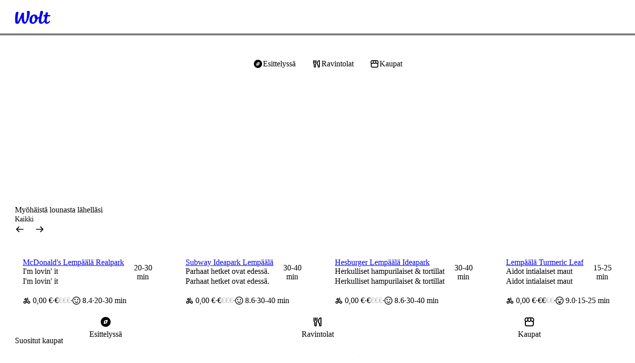

--- FILE ---
content_type: text/javascript
request_url: https://wolt-com-static-assets.wolt.com/81557-20710e95ef68a0eb495f.chunk.js
body_size: 62930
content:
"use strict";(self.__LOADABLE_LOADED_CHUNKS__=self.__LOADABLE_LOADED_CHUNKS__||[]).push([[81557],{526(T,_,i){i.d(_,{g:()=>me});var Z=i(282085),ce=i(139081);const me=()=>{const re=(0,Z.c)(6),z=(0,ce.useRef)(null),N=(0,ce.useRef)(null),a=(0,ce.useRef)(null),[I,te]=(0,ce.useState)(!1);let Q;if(re[0]!==I){Q=()=>{if(!I&&N.current?.play&&z.current?.style){te(!0),z.current.style.visibility="visible",N.current.play();const Ze=setTimeout(()=>{He()},2e3);a.current=Ze}};const He=()=>{N.current?.stop&&z.current?.style&&(z.current.style.visibility="hidden",N.current.stop(),te(!1))};re[0]=I,re[1]=Q}else Q=re[1];let ge,pe;re[2]===Symbol.for("react.memo_cache_sentinel")?(ge=()=>()=>{a.current&&clearTimeout(a.current)},pe=[],re[2]=ge,re[3]=pe):(ge=re[2],pe=re[3]),(0,ce.useEffect)(ge,pe);let De;return re[4]!==Q?(De={coinLottieRef:N,coinLottieWrapperRef:z,playCoinLottie:Q},re[4]=Q,re[5]=De):De=re[5],De}},18914(T,_,i){i.r(_)},22602(T,_,i){i.r(_)},38672(T,_,i){i.r(_)},43414(T,_,i){T.exports=i.p+"images/arrow-left-circle-medium-02664988c2c5277826ee.svg"},55921(T,_,i){i.r(_)},57795(T,_,i){i.r(_)},68698(T,_,i){i.r(_)},81055(T,_,i){i.r(_)},85546(T,_,i){i.d(_,{U:()=>Qp,O:()=>Oi});var Z=i(584022),ce=i(958394),me=i(11624),re=i(889972),z=i(837435),N=i(296670),a=i(678525),I=i(930745),te=i(108769),Q=i.n(te),ge=i(723425),pe=i.n(ge),De=i(312328),He=i(431618),Ze=i(912495),ct=i(213494),ie=i(599502),Fe=i(895687),Ye=i(440949),ze=i(606210),Re=i(975887),kt=i(978964),W=i(282085),Ct=i(908997),w=i(752640),v=i(490512),R=i(636103),Ve=i(346100),oe=i(850705),_t=i(888078),Ge=i(332393),D=i(333794);const ee=(n,e,t)=>{const s=e-n;return((t-n)%s+s)%s+n},he=n=>{if(typeof n=="number")return e=>Math.round(e/n)*n;{let e=0;const t=n.length;return s=>{let o=Math.abs(n[0]-s);for(e=1;e<t;e++){const l=n[e],r=Math.abs(l-s);if(r===0)return l;if(r>o)return n[e-1];if(e===t-1)return l;o=r}}}};var E=i(139081),Be=i(402370),Ke=i(824438),je=i(851407),it=i(73391),qe=i(780687),pt=i(779641),Oe=i(995470),ft=i(600321),Qe=i(168937),at=i(996761),$e=i(841207),ut=i(500362),Dt=i(754423),Tt=i(286896),Et=i(124647),Bt=i(485387),yt=i(916031),At=i(66827),Ce=i(709146);const y=async n=>{try{await n.play()}catch{(0,Ce.Bd)()&&At.J.addError("Failed to autoplay video")}},Y=(n,e,t)=>{const s=(0,E.useRef)(void 0);(0,E.useEffect)(()=>{const o=n.current;if(!o)return;if(!e.endsWith(".m3u8")||o.canPlayType("application/vnd.apple.mpegurl")){o.src=e;return}return i.e(829).then(i.bind(i,100829)).then(({default:r})=>{const d=new r;s.current=d,d.attachMedia(o),d.on(r.Events.ERROR,(u,m)=>{t?.(m)}),d.on(r.Events.MEDIA_ATTACHED,()=>{d.loadSource(e)})}),()=>{s.current?.destroy()}},[t,e,n])},ne=n=>{const e=(0,W.c)(22);let t,s,o,l,r,d;if(e[0]!==n){const{src:b,muted:j,isPlaying:k,controls:L,onCanPlay:P,onHlsError:S,...M}=n;d=b,o=j,s=k,t=L,l=P,r=M,e[0]=n,e[1]=t,e[2]=s,e[3]=o,e[4]=l,e[5]=r,e[6]=d}else t=e[1],s=e[2],o=e[3],l=e[4],r=e[5],d=e[6];const u=d===void 0?"":d,m=(0,E.useRef)(null),[p,f]=(0,E.useState)(!1);let g,h;e[7]!==s||e[8]!==p?(g=()=>{!m.current||typeof s>"u"||!p||(s?y(m.current):m.current.pause())},h=[s,p],e[7]=s,e[8]=p,e[9]=g,e[10]=h):(g=e[9],h=e[10]),(0,E.useEffect)(g,h);let x;e[11]===Symbol.for("react.memo_cache_sentinel")?(x=()=>{f(!1)},e[11]=x):x=e[11];let C;e[12]!==u?(C=[u],e[12]=u,e[13]=C):C=e[13],(0,E.useEffect)(x,C),Y(m,u);let A;e[14]!==l?(A=b=>{f(!0),l?.({duration:b.currentTarget.duration})},e[14]=l,e[15]=A):A=e[15];let c;return e[16]!==t||e[17]!==o||e[18]!==r||e[19]!==u||e[20]!==A?(c=(0,E.createElement)("video",{...r,key:u,muted:o,ref:m,controls:t,onLoadedMetadata:A,playsInline:!0}),e[16]=t,e[17]=o,e[18]=r,e[19]=u,e[20]=A,e[21]=c):c=e[21],c},Ie=(0,I.I)("div")({name:"Container",class:"c1y9d31g",propsAsIs:!1}),et=()=>(0,oe.P)(Qe.g),ye=(0,I.I)(et())({name:"PosterImageWithBlurhashTransition",class:"p1bcc6z6",propsAsIs:!0}),Je=()=>ne,ot=(0,I.I)(Je())({name:"StyledVideo",class:"s1h5q5s1",propsAsIs:!0}),tt=new Set,Ae=n=>{const e=(0,W.c)(28);let t,s,o,l,r,d,u;e[0]!==n?({blurhash:t,src:d,className:s,posterLoadingStrategy:l,muted:u,poster:o,...r}=n,e[0]=n,e[1]=t,e[2]=s,e[3]=o,e[4]=l,e[5]=r,e[6]=d,e[7]=u):(t=e[1],s=e[2],o=e[3],l=e[4],r=e[5],d=e[6],u=e[7]);const m=u===void 0?!0:u;let p;e[8]!==d?(p=()=>tt.has(d),e[8]=d,e[9]=p):p=e[9];const[f,g]=(0,E.useState)(p),[h,x]=(0,E.useState)(!1);let C;e[10]!==d?(C=()=>{g(!0),tt.add(d)},e[10]=d,e[11]=C):C=e[11];const A=C;let c;e[12]===Symbol.for("react.memo_cache_sentinel")?(c=S=>{x(!0),At.J.addError("HLS video could not play",{severity:"error",error:{error:S}})},e[12]=c):c=e[12];const b=c;let j;e[13]===Symbol.for("react.memo_cache_sentinel")?(j=S=>{x(!0),At.J.addError("Video could not play",{severity:"error",error:{error:S.currentTarget.error}})},e[13]=j):j=e[13];const k=j;let L;e[14]!==t||e[15]!==h||e[16]!==f||e[17]!==m||e[18]!==A||e[19]!==o||e[20]!==l||e[21]!==r||e[22]!==d?(L=h&&o?(0,a.jsx)(ye,{initial:{opacity:1},animate:{opacity:1},exit:{opacity:0},transition:{duration:.2},imageUrl:o,blurhash:t??null,alt:"",loadingStrategy:l},d):(0,a.jsxs)(a.Fragment,{children:[(0,a.jsx)(ot,{src:d,muted:m,poster:o,onCanPlay:A,onHlsError:b,onError:k,...r}),(0,a.jsx)(yt.N,{initial:!1,children:!f&&!!o&&(0,a.jsx)(ye,{initial:{opacity:1},animate:{opacity:1},exit:{opacity:0},transition:{duration:.2},imageUrl:o,blurhash:t??null,alt:"",loadingStrategy:l},d)})]}),e[14]=t,e[15]=h,e[16]=f,e[17]=m,e[18]=A,e[19]=o,e[20]=l,e[21]=r,e[22]=d,e[23]=L):L=e[23];let P;return e[24]!==t||e[25]!==s||e[26]!==L?(P=(0,a.jsx)(Ie,{className:s,children:L},t),e[24]=t,e[25]=s,e[26]=L,e[27]=P):P=e[27],P};i(68698);var be=i(466722),Pe=i(415090),ke=i(182655);const Ee=n=>n.hasOwnProperty("x")&&n.hasOwnProperty("y"),_e=n=>Ee(n)&&n.hasOwnProperty("z"),We={x:0,y:0,z:0},fe=n=>typeof n=="number",Le=(n,e)=>Math.abs(n-e);function ve(n,e){if(fe(n)&&fe(e))return Le(n,e);if(Ee(n)&&Ee(e)){const t=Le(n.x,e.x),s=Le(n.y,e.y),o=_e(n)&&_e(e)?Le(n.z,e.z):0;return Math.sqrt(Math.pow(t,2)+Math.pow(s,2)+Math.pow(o,2))}}const mt=(0,I.I)("div")({name:"Root",class:"r1xawnj7",propsAsIs:!1}),Rt=(0,I.I)("div")({name:"ShapeContainer",class:"srr5log",propsAsIs:!1}),jt=(0,I.I)("div")({name:"Content",class:"c1y9l6t9",propsAsIs:!1}),$t=(0,I.I)("div")({name:"Overlay",class:"ode08vk",propsAsIs:!1}),Gt=()=>oe.P.span,Pt=(0,I.I)(Gt())({name:"Description",class:"dxg4vy0",propsAsIs:!0}),Wi="d1kkrlnl",wi="do9dsbr",Vi=()=>oe.P.span,$i=(0,I.I)(Vi())({name:"Title",class:"t1hf22kt",propsAsIs:!0}),Ni=()=>oe.P.span,Ui=(0,I.I)(Ni())({name:"Category",class:"cy4g5vf",propsAsIs:!0}),Hi=(0,I.I)("div")({name:"BadgeContainer",class:"blc6fa2",propsAsIs:!1}),Fi=()=>oe.P.div,zi=(0,I.I)(Fi())({name:"Badge",class:"b9o22c0",propsAsIs:!0}),Gi=(0,I.I)("span")({name:"BadgeContent",class:"b1qvq2xy",propsAsIs:!1}),Ki=(0,I.I)("div")({name:"Wrapper",class:"w1qon61j",propsAsIs:!1}),Qi=(0,I.I)("span")({name:"AdvertisingLabelWrapper",class:"a1j01cmk",propsAsIs:!1}),es="i1rbodop",Ji=(0,I.I)("p")({name:"AdvertisingLabelText",class:"ay8fkho",propsAsIs:!1}),Xi=(0,I.I)("button")({name:"AdvertisingLabelButton",class:"aicjh3w",propsAsIs:!1}),Zi=(0,I.I)("div")({name:"ImageOnlyBannerAdLabelWrapper",class:"ivb4d70",propsAsIs:!1}),Sn=(n,e)=>{const t=e/100+1;return n.map(s=>s*t)},ts=(n,e)=>{const t=e/100,s=ve(n[0]??0,n[1]??0)*t;return n.map((o,l)=>l===0?o-s:l===3?o+s:o)},Yi=(n,e,t,s,o)=>{const l=(0,W.c)(18);let r;l[0]!==n?(r=ts(n,25),l[0]=n,l[1]=r):r=l[1];const d=r;let u;l[2]!==n?(u=ts(n,50),l[2]=n,l[3]=u):u=l[3];const m=u;let p;l[4]!==e?(p=Sn(e,0),l[4]=e,l[5]=p):p=l[5];const f=p;let g;l[6]!==e?(g=Sn(e,10),l[6]=e,l[7]=g):g=l[7];const h=g;let x;l[8]!==e?(x=Sn(e,20),l[8]=e,l[9]=x):x=l[9];const C=x,A=(0,ke.G)(o,n,f),c=(0,ke.G)(o,d,h),b=(0,ke.G)(o,m,C),j=(0,ke.G)(A,f,s),k=(0,ke.G)(c,f,s),L=(0,ke.G)(b,f,s),P=(0,ke.G)(o,n,t);let S;return l[10]!==P||l[11]!==j||l[12]!==A||l[13]!==L||l[14]!==b||l[15]!==k||l[16]!==c?(S={categoryOpacity:j,categoryXValue:A,titleOpacity:k,titleXValue:c,descriptionOpacity:L,descriptionXValue:b,badgeYValue:P},l[10]=P,l[11]=j,l[12]=A,l[13]=L,l[14]=b,l[15]=k,l[16]=c,l[17]=S):S=l[17],S},qi=E.forwardRef(({title:n,description:e,category:t,badge:s,renderBackground:o,className:l,xPosition:r,inputRange:d,outputXRange:u,outputYRange:m,outputOpacityRange:p,isHovered:f,advertisingInfo:g},h)=>{const{categoryOpacity:x,categoryXValue:C,titleOpacity:A,titleXValue:c,descriptionOpacity:b,descriptionXValue:j,badgeYValue:k}=Yi(d,u,m,p,r),L=(0,ft.I)(),P=(0,qe.DP)().direction==="rtl",S=(0,E.useMemo)(()=>g?.label?(0,a.jsx)(Qi,{children:g.dsaComplianceInfo?(0,a.jsx)(Xi,{className:(0,Pe.cx)(g.countryCode==="ISR"&&es),onClick:M=>{M.preventDefault(),M.stopPropagation(),g.dsaComplianceInfo?.onClickAdvertisingLabel(M,g.dsaComplianceInfo?.advertisingMetadata,g.dsaComplianceInfo?.venueCountry)},children:g.label}):(0,a.jsx)(Ji,{"data-test-id":"advertising-label-text",className:(0,Pe.cx)(g.countryCode==="ISR"&&es),children:g.label})}):null,[g?.dsaComplianceInfo,g?.label,g?.countryCode]);return(0,a.jsx)(mt,{className:(0,Pe.cx)(l,be.hf.xsmall),ref:h,children:(0,a.jsxs)(Rt,{children:[o(`HeroCarouselItemContent__Background ${f?"hover":""}`),(t||n||e||s||g?.label)&&(0,a.jsxs)($t,{children:[(0,a.jsxs)(jt,{children:[t&&(0,a.jsx)(Ui,{style:L?void 0:{opacity:x,x:C},children:t}),(0,a.jsxs)(Ki,{children:[n&&(0,a.jsx)($i,{style:L?void 0:{opacity:A,x:c},children:n}),e&&(0,a.jsxs)("span",{children:[(0,a.jsx)(Pt,{className:g?.countryCode==="ISR"?wi:Wi,style:L?void 0:{opacity:b,x:j},children:e}),S]}),!e&&(n||t)&&S]})]}),g?.label&&!e&&!t&&!n&&(0,a.jsx)(Zi,{isRtl:P,children:S})]}),s&&(0,a.jsx)(Hi,{children:(0,a.jsx)(zi,{style:{y:k},children:(0,a.jsx)(Gi,{children:s})})})]})})});i(748882);var kn=i(831561);const ea=()=>qi,ta=(0,I.I)(ea())({name:"StyledHeroCarouselItemContent",class:"syksxhm",propsAsIs:!0}),na=()=>Re.N,sa=(0,I.I)(na())({name:"StyledDiscoveryLink",class:"s1lrzifu",propsAsIs:!0}),ia=(0,I.I)("div")({name:"DiscountContainer",class:"di3r0l4",propsAsIs:!1}),aa=()=>kn.Z,oa=(0,I.I)(aa())({name:"OriginalPrice",class:"o1eym3ze",propsAsIs:!0}),la=n=>{const e=(0,W.c)(5),{campaignValue:t,originalValue:s}=n;let o;e[0]!==s?(o=s&&(0,a.jsx)(oa,{children:s}),e[0]=s,e[1]=o):o=e[1];let l;return e[2]!==t||e[3]!==o?(l=(0,a.jsxs)(ia,{children:[t,o]}),e[2]=t,e[3]=o,e[4]=l):l=e[4],l},ns=E.forwardRef((n,e)=>{const t=(0,W.c)(55),{item:s,isInView:o,linkCityData:l,onClick:r,isPrimaryItem:d,breakpoint:u,xPosition:m,inputRange:p,outputXRange:f,outputOpacityRange:g,outputYRange:h,imageLoadingStrategy:x,dsaComplianceEnabled:C,onClickAdvertisingLabel:A}=n,c=(0,ft.I)(),[b,j]=E.useState(!1),k=(0,je.U)(`screen and (max-width: ${u}px)`),P=!(0,Ke.j)()&&k?d:o,S=c?d:o;let M;t[0]!==s.video?(M=()=>{s.video||j(!0)},t[0]=s.video,t[1]=M):M=t[1];const B=M;let F;t[2]!==s.video?(F=()=>{s.video||j(!1)},t[2]=s.video,t[3]=F):F=t[3];const V=F;let G;t[4]!==C||t[5]!==s.displayLocationCountry?(G=s.displayLocationCountry&&C?.isUserDSAComplianceEnabled&&C.dsaEnabledCountries.includes(s.displayLocationCountry),t[4]=C,t[5]=s.displayLocationCountry,t[6]=G):G=t[6];const H=G;let X;t[7]!==C||t[8]!==H||t[9]!==s.advertisingMetadata||t[10]!==s.displayLocationCountry||t[11]!==A?(X=s.advertisingMetadata&&A&&(H||C.isAdFeedbackFeatureFlagEnabled)?{advertisingMetadata:s.advertisingMetadata,onClickAdvertisingLabel:A,venueCountry:s.displayLocationCountry}:void 0,t[7]=C,t[8]=H,t[9]=s.advertisingMetadata,t[10]=s.displayLocationCountry,t[11]=A,t[12]=X):X=t[12];const $=X;let K;t[13]!==x||t[14]!==s.image.blurhash||t[15]!==s.image.url||t[16]!==s.video||t[17]!==S?(K=lt=>s.video?(0,a.jsx)(Ae,{posterLoadingStrategy:x,className:lt,poster:s.image.url,blurhash:s.video.blurhash??s.image.blurhash??"",src:s.video.url,isPlaying:S,loop:S}):(0,a.jsx)(Qe.g,{className:lt,imageUrl:s.image.url,blurhash:s.image.blurhash??"",loadingStrategy:x,sizes:[{viewportMinWidth:"1024px",intrinsicWidth:"50vw"}]}),t[13]=x,t[14]=s.image.blurhash,t[15]=s.image.url,t[16]=s.video,t[17]=S,t[18]=K):K=t[18];const J=K;let se;t[19]!==$||t[20]!==s.advertisingLabel||t[21]!==s.displayLocationCountry?(se={label:s.advertisingLabel,countryCode:s.displayLocationCountry,dsaComplianceInfo:$},t[19]=$,t[20]=s.advertisingLabel,t[21]=s.displayLocationCountry,t[22]=se):se=t[22];const le=se;let U;t[23]!==l?.countryCodeAlpha3?(U=l?.countryCodeAlpha3.toLowerCase(),t[23]=l?.countryCodeAlpha3,t[24]=U):U=t[24];const ae=l?.slug;let O;t[25]!==U||t[26]!==ae?(O={country:U,city:ae},t[25]=U,t[26]=ae,t[27]=O):O=t[27];const de=!P;let xe;t[28]!==s.discount?(xe=s.discount?(0,a.jsx)(la,{campaignValue:s.discount.campaignValue,originalValue:s.discount.originalValue}):null,t[28]=s.discount,t[29]=xe):xe=t[29];const we=s.category??void 0;let Me;t[30]!==le||t[31]!==p||t[32]!==b||t[33]!==s.description||t[34]!==s.title||t[35]!==g||t[36]!==f||t[37]!==h||t[38]!==e||t[39]!==J||t[40]!==xe||t[41]!==we||t[42]!==m?(Me=(0,a.jsx)(ta,{ref:e,title:s.title,badge:xe,category:we,description:s.description,className:"rtl",xPosition:m,inputRange:p,outputYRange:h,outputXRange:f,outputOpacityRange:g,renderBackground:J,isHovered:b,advertisingInfo:le}),t[30]=le,t[31]=p,t[32]=b,t[33]=s.description,t[34]=s.title,t[35]=g,t[36]=f,t[37]=h,t[38]=e,t[39]=J,t[40]=xe,t[41]=we,t[42]=m,t[43]=Me):Me=t[43];let Se;t[44]!==B||t[45]!==V||t[46]!==Me?(Se=(0,a.jsx)("div",{onMouseEnter:B,onMouseLeave:V,"aria-hidden":"true",children:Me}),t[44]=B,t[45]=V,t[46]=Me,t[47]=Se):Se=t[47];let ue;return t[48]!==s.ariaLabel||t[49]!==s.link||t[50]!==r||t[51]!==de||t[52]!==Se||t[53]!==O?(ue=(0,a.jsx)(sa,{link:s.link,cityData:O,disableFocus:de,onClick:r,"aria-label":s.ariaLabel,children:Se}),t[48]=s.ariaLabel,t[49]=s.link,t[50]=r,t[51]=de,t[52]=Se,t[53]=O,t[54]=ue):ue=t[54],ue});i(314597);const ss=({sectionIndex:n,itemIndex:e,padding:t,maxItemsInSection:s})=>{const o=n<2,l=0+t,r=e>=l&&e<s+t;return n===0&&e===l?"likelyLCP":o&&r?"likelyVisible":"lazy"},ra=2,ca=(0,I.I)("div")({name:"Root",class:"r132hqy6",propsAsIs:!1}),da=(0,I.I)("div")({name:"ItemsContainer",class:"ifs4nvs",propsAsIs:!1}),ua=(0,I.I)("div")({name:"VenueCardContainer",class:"vztrrlp",propsAsIs:!1}),ma=1023,ga=()=>{},pa=n=>{const e=(0,W.c)(15),{items:t,linkCityData:s,sectionIndex:o,dsaComplianceEnabled:l,onClickAdvertisingLabel:r}=n,d=(0,_t.d)(0);let u;if(e[0]!==l||e[1]!==t||e[2]!==s||e[3]!==r||e[4]!==o||e[5]!==d){let p;e[7]!==l||e[8]!==s||e[9]!==r||e[10]!==o||e[11]!==d?(p=(f,g)=>(0,a.jsx)(ua,{children:(0,a.jsx)(ns,{item:f,isInView:!0,linkCityData:s,isPrimaryItem:g===0,breakpoint:ma,xPosition:d,inputRange:[1,1],outputOpacityRange:[1,1],outputXRange:[1,1],outputYRange:[1,1],onClick:ga,imageLoadingStrategy:ss({sectionIndex:o,itemIndex:g,padding:0,maxItemsInSection:ra}),dsaComplianceEnabled:l,onClickAdvertisingLabel:r})},`${g}-${f.title}`),e[7]=l,e[8]=s,e[9]=r,e[10]=o,e[11]=d,e[12]=p):p=e[12],u=t.map(p),e[0]=l,e[1]=t,e[2]=s,e[3]=r,e[4]=o,e[5]=d,e[6]=u}else u=e[6];let m;return e[13]!==u?(m=(0,a.jsx)(ca,{children:(0,a.jsx)(da,{children:u})}),e[13]=u,e[14]=m):m=e[14],m};i(203287);var Kt=i(783723);const fa=(0,I.I)("div")({name:"Root",class:"rus0tck",propsAsIs:!1}),is=n=>{const e=(0,W.c)(11),{className:t,onClick:s,onBlur:o,onFocus:l,ariaLabel:r,icon:d}=n;let u;e[0]!==t?(u=(0,Pe.cx)(t,be.hf.medium),e[0]=t,e[1]=u):u=e[1];let m;e[2]!==r||e[3]!==d||e[4]!==o||e[5]!==s||e[6]!==l?(m=(0,a.jsx)(Kt.K0,{"aria-label":r,variant:"brand",icon:d,onClick:s,onFocus:l,onBlur:o}),e[2]=r,e[3]=d,e[4]=o,e[5]=s,e[6]=l,e[7]=m):m=e[7];let p;return e[8]!==u||e[9]!==m?(p=(0,a.jsx)(fa,{className:u,children:m}),e[8]=u,e[9]=m,e[10]=p):p=e[10],p};i(280203);var Ne=i(986869),va=i(555968);const ha=(0,I.I)("div")({name:"Container",class:"c1gc9oma",propsAsIs:!1}),Ia=(0,I.I)("div")({name:"LoaderContainer1",class:"l3ua5bj",propsAsIs:!1}),Ca=(0,I.I)("div")({name:"LoaderContainer2",class:"lt8bgjp",propsAsIs:!1}),as=(0,I.I)("div")({name:"AspectRatio",class:"ahpf8i7",propsAsIs:!1}),ya=()=>va.Ay,os=(0,I.I)(ya())({name:"StyledInputLoader",class:"s1gfa6g4",propsAsIs:!0}),xa=(0,I.I)("div")({name:"Root",class:"r158yfn2",propsAsIs:!1}),Aa=n=>{const e=(0,W.c)(6),{breakpoint:t}=n;let s;e[0]===Symbol.for("react.memo_cache_sentinel")?(s=(0,a.jsx)(as,{}),e[0]=s):s=e[0];let o;e[1]===Symbol.for("react.memo_cache_sentinel")?(o=(0,a.jsxs)(Ia,{children:[s,(0,a.jsx)(os,{speed:2,backgroundColor:Ne.yW.text,foregroundColor:Ne.yW.bg,preserveAspectRatio:"none",children:(0,a.jsx)("rect",{x:"0",y:"0",rx:"0",ry:"0",height:"100%",width:"100%"})})]}),e[1]=o):o=e[1];let l;e[2]===Symbol.for("react.memo_cache_sentinel")?(l=(0,a.jsx)(as,{}),e[2]=l):l=e[2];let r;e[3]===Symbol.for("react.memo_cache_sentinel")?(r=(0,a.jsx)(os,{speed:2,backgroundColor:Ne.yW.text,foregroundColor:Ne.yW.bg,preserveAspectRatio:"none",children:(0,a.jsx)("rect",{x:"0",y:"0",rx:"0",ry:"0",height:"100%",width:"100%"})}),e[3]=r):r=e[3];let d;return e[4]!==t?(d=(0,a.jsx)(xa,{children:(0,a.jsxs)(ha,{children:[o,(0,a.jsxs)(Ca,{$toHideBreakpoint:t,children:[l,r]})]})}),e[4]=t,e[5]=d):d=e[5],d};i(790621);const ba=(0,I.I)("div")({name:"StyledScreenReaderOnlyAnnouncer",class:"s1gfi7vx",propsAsIs:!1}),_a=({message:n})=>(0,a.jsx)(ba,{role:"region","aria-live":"polite","aria-relevant":"text",children:(0,a.jsx)("p",{children:n})});i(55921);const ja=(n,e,t)=>{const s=(0,W.c)(9);let o;s[0]!==t?(o=JSON.stringify(t),s[0]=t,s[1]=o):o=s[1];const l=o;let r;s[2]!==n||s[3]!==e?(r=()=>{const u=setInterval(()=>n(),e);return()=>{clearInterval(u)}},s[2]=n,s[3]=e,s[4]=r):r=s[4];let d;s[5]!==n||s[6]!==e||s[7]!==l?(d=[n,e,l],s[5]=n,s[6]=e,s[7]=l,s[8]=d):d=s[8],(0,E.useEffect)(r,d)},En=1023,ht=3,Pa=10*1e3,La=2,Sa=(0,I.I)("div")({name:"Root",class:"r7fa9mu",propsAsIs:!1}),ka=(0,I.I)("div")({name:"PauseButtonContainer",class:"pfosav",propsAsIs:!1}),Ea=()=>({$isFullSize:n})=>n?"100%":"50%",Ma=()=>({$isLink:n})=>n?"pointer":"grab",Da=(0,I.I)("li")({name:"StyledListItem",class:"s7ci4gq",propsAsIs:!1,vars:{"s7ci4gq-0":[Ea()],"s7ci4gq-1":[Ma()]}}),Ta=(0,oe.P)(Da),Ra=()=>is,Ba=(0,I.I)(Ra())({name:"StartButton",class:"smcxenk",propsAsIs:!0}),Oa=()=>is,Wa=(0,I.I)(Oa())({name:"EndButton",class:"eyhlr19",propsAsIs:!0}),wa=()=>oe.P.ul,Va=(0,I.I)(wa())({name:"List",class:"lai7e",propsAsIs:!0}),$a=[.45,0,.55,1],rn=(n,e,t,s,o,l,r)=>{const d=n==="ltr"?-1:1,u=e*r,p=(t-r*2)*e+u;return Math.abs(ee(u-l*e,p+o*e,Math.abs(s)))*d},Mn={type:"spring",duration:.5,bounce:0},Na={ease:$a,duration:1.75},Ua=(n,e,t,s)=>{const o=s==="ltr"?-1:1,l=(t-2)*n*o,r=(t-1)*n*o,d=t*n*o,u=(t+1)*n*o;return e===1?[r,d,d,u]:[l,r,d,u]},Ha=n=>{const e=n==="ltr"?-1:1;return[-1*e*24,0,0,24*e]},ls=(n,e,t)=>{const s=t+e+1;return s===n||s===n+1},Fa=[-50,0,0,-50],za=[0,1,1,0],Ga={power:.1,timeConstant:200},Ka={power:.3,timeConstant:150},rs=(n,e)=>{const t=e-ht*2;return ee(0,t,n-ht)},Qa=n=>{const e=(0,W.c)(92),{itemsInView:t,items:s,direction:o,linkCityData:l,clientWidth:r,onFocusableItemClick:d,onItemImpressionViewEvent:u,sectionIndex:m,dsaComplianceEnabled:p,onClickAdvertisingLabel:f}=n,g=r/t,h=(0,_t.d)(g*ht*(o==="ltr"?-1:1)),[x,C]=(0,E.useState)(0),[A,c]=(0,E.useState)(!1),[b,j]=(0,it.VT)("hero-carousel-is-playing"),k=b??!0,{formatMessage:L}=(0,ie.tz)(),P=(0,Ge.s)(),S=(0,E.useRef)(g),M=(0,E.useRef)(o),B=(0,E.useRef)(0),F=(0,E.useRef)(o==="ltr"?-1:1),V=(0,E.useRef)(null),G=(0,D.W)(V),X=(0,je.U)("screen and (pointer: coarse)")?Ka:Ga;let $,K;e[0]!==x||e[1]!==o||e[2]!==g||e[3]!==h?($=()=>{if(S.current===g&&M.current===o)return;const vt=he(g),Ue=o==="ltr"?-1:1;h.set(vt(g*ht+x*g)*Ue),S.current=g,M.current=o},K=[x,o,g,h],e[0]=x,e[1]=o,e[2]=g,e[3]=h,e[4]=$,e[5]=K):($=e[4],K=e[5]),(0,E.useEffect)($,K);let J;e[6]!==o||e[7]!==g||e[8]!==s.length||e[9]!==h?(J=()=>{h.set(rn(o,g,s.length,h.get(),0,0,ht))},e[6]=o,e[7]=g,e[8]=s.length,e[9]=h,e[10]=J):J=e[10];const se=J,le=vt=>{const Vt=he(g)(vt);return B.current=Vt,Vt};let U;e[11]!==P||e[12]!==o||e[13]!==g||e[14]!==s.length||e[15]!==h?(U=()=>{const Ue=he(g)(Math.abs(h.get())+g);P.start({x:rn(o,g,s.length,Ue,2,0,ht),transition:Mn})},e[11]=P,e[12]=o,e[13]=g,e[14]=s.length,e[15]=h,e[16]=U):U=e[16];const ae=U;let O;e[17]!==P||e[18]!==o||e[19]!==g||e[20]!==s.length||e[21]!==h?(O=()=>{const Ue=he(g)(Math.abs(h.get())-g);P.start({x:rn(o,g,s.length,Ue,0,2,ht),transition:Mn})},e[17]=P,e[18]=o,e[19]=g,e[20]=s.length,e[21]=h,e[22]=O):O=e[22];const de=O;let xe;e[23]!==P||e[24]!==o||e[25]!==A||e[26]!==k||e[27]!==g||e[28]!==s.length||e[29]!==G||e[30]!==h?(xe=()=>{if(!G||A||!k)return!1;const Ue=he(g)(Math.abs(h.get())+g);P.start({x:rn(o,g,s.length,Ue,2,0,ht),transition:Na})},e[23]=P,e[24]=o,e[25]=A,e[26]=k,e[27]=g,e[28]=s.length,e[29]=G,e[30]=h,e[31]=xe):xe=e[31];const we=xe;let Me;e[32]!==x?(Me=[x],e[32]=x,e[33]=Me):Me=e[33],ja(we,Pa,Me);let Se;e[34]===Symbol.for("react.memo_cache_sentinel")?(Se=()=>{c(!0)},e[34]=Se):Se=e[34];const ue=Se;let lt;e[35]===Symbol.for("react.memo_cache_sentinel")?(lt=()=>{c(!1)},e[35]=lt):lt=e[35];const nt=lt;let dt;e[36]!==k||e[37]!==j?(dt=()=>{j(!k)},e[36]=k,e[37]=j,e[38]=dt):dt=e[38];const st=dt;let Xe;e[39]!==o||e[40]!==g||e[41]!==s.length||e[42]!==h?(Xe=()=>{const vt=o==="ltr"?-1:1,Ue=g*ht*vt,Yn=he(g)(Math.abs(h.get())-Math.abs(Ue))/g,qn=s.length-ht*2;C(ee(0,qn,Yn))},e[39]=o,e[40]=g,e[41]=s.length,e[42]=h,e[43]=Xe):Xe=e[43];const gt=Xe,Te=s[x+ht],rt=`${Te?.category??""} ${Te?.title??""}`;let St;e[44]!==P||e[45]!==o||e[46]!==g||e[47]!==s.length||e[48]!==h?(St=()=>{if(h.isAnimating())return;const vt=he(g),{current:Ue}=F,Vt=vt(Math.abs(h.get())),Ln=Ue>0?0:2,Yn=Ue>0?2:0,qn=rn(o,g,s.length,Vt,Ln,Yn,ht);P.start({x:qn,transition:Mn})},e[44]=P,e[45]=o,e[46]=g,e[47]=s.length,e[48]=h,e[49]=St):St=e[49];const Mt=St;let Ot;e[50]!==o?(Ot=(vt,Ue)=>{const Vt=Ue.offset.x<0?1:-1,Ln=o==="ltr"?-1:1;F.current=Vt*Ln},e[50]=o,e[51]=Ot):Ot=e[51];const Kn=Ot;let Ft;e[52]!==s.length||e[53]!==d||e[54]!==h?(Ft=(vt,Ue)=>{h.isAnimating()||d(vt,rs(Ue,s.length))},e[52]=s.length,e[53]=d,e[54]=h,e[55]=Ft):Ft=e[55];const qt=Ft;let zt;e[56]!==L||e[57]!==A||e[58]!==rt?(zt=A&&(0,a.jsx)(_a,{message:L({id:"discovery.hero-carousel.aria.slide-change"},{message:rt})}),e[56]=L,e[57]=A,e[58]=rt,e[59]=zt):zt=e[59];const Qn=Va,Jp=!0,Jn=s.map((vt,Ue)=>(0,a.jsx)(Ta,{inert:r===g?Ue!==ht+x:!ls(Ue,x,ht),$isFullSize:t!==2,$isLink:vt.link.type!=="no-link",drag:"x",onDragStart:Kn,onClick:Mt,animate:P,onUpdate:se,onAnimationComplete:gt,onDragTransitionEnd:gt,dragTransition:{...X,modifyTarget:le},style:{x:h},children:(0,a.jsx)(Oe.g,{once:!0,onView:()=>{u(vt,rs(Ue,s.length))},children:(0,a.jsx)(ns,{item:vt,linkCityData:l,isPrimaryItem:ht+x===Ue,isInView:ls(Ue,x,ht),onClick:Vt=>{h.isAnimating()&&Vt.preventDefault(),qt(vt,Ue)},breakpoint:En,xPosition:h,inputRange:Ua(g,t,Ue,o),outputXRange:Ha(o),outputOpacityRange:za,outputYRange:Fa,imageLoadingStrategy:ss({sectionIndex:m,padding:ht,itemIndex:Ue,maxItemsInSection:La}),dsaComplianceEnabled:p,onClickAdvertisingLabel:f})})},`${Ue}-${vt.title}`));let en;e[60]!==Qn||e[61]!==ue||e[62]!==nt||e[63]!==Jn?(en=(0,a.jsx)(Qn,{onFocus:ue,onBlur:nt,onHoverStart:ue,onHoverEnd:nt,dragPropagation:Jp,ref:V,children:Jn}),e[60]=Qn,e[61]=ue,e[62]=nt,e[63]=Jn,e[64]=en):en=e[64];let tn;e[65]!==L?(tn=L({id:"discovery.hero-carousel.aria.prev-button"}),e[65]=L,e[66]=tn):tn=e[66];let nn;e[67]!==de||e[68]!==ue||e[69]!==nt||e[70]!==tn?(nn=(0,a.jsx)(Ba,{ariaLabel:tn,onClick:de,onFocus:ue,onBlur:nt,icon:w.a.medium}),e[67]=de,e[68]=ue,e[69]=nt,e[70]=tn,e[71]=nn):nn=e[71];let sn;e[72]!==L?(sn=L({id:"discovery.hero-carousel.aria.next-button"}),e[72]=L,e[73]=sn):sn=e[73];let an;e[74]!==ae||e[75]!==ue||e[76]!==nt||e[77]!==sn?(an=(0,a.jsx)(Wa,{ariaLabel:sn,onClick:ae,onFocus:ue,onBlur:nt,icon:v.a.medium}),e[74]=ae,e[75]=ue,e[76]=nt,e[77]=sn,e[78]=an):an=e[78];const Xn=k?"discovery.hero-carousel.aria.pause-gallery-button":"discovery.hero-carousel.aria.play-gallery-button";let on;e[79]!==L||e[80]!==Xn?(on=L({id:Xn}),e[79]=L,e[80]=Xn,e[81]=on):on=e[81];const Zn=k?R.p:Ve.p;let ln;e[82]!==on||e[83]!==Zn||e[84]!==st?(ln=(0,a.jsx)(ka,{children:(0,a.jsx)(Ct.K,{size:"xSmall","aria-label":on,variant:"secondaryNeutral",icon:Zn,onClick:st})}),e[82]=on,e[83]=Zn,e[84]=st,e[85]=ln):ln=e[85];let Pn;return e[86]!==zt||e[87]!==en||e[88]!==nn||e[89]!==an||e[90]!==ln?(Pn=(0,a.jsxs)("div",{children:[zt,en,nn,an,ln]}),e[86]=zt,e[87]=en,e[88]=nn,e[89]=an,e[90]=ln,e[91]=Pn):Pn=e[91],Pn},Ja=(n,e)=>n.length===0?n:n.slice(-e).concat(n).concat(n.slice(0,e)),Xa=n=>{const e=(0,W.c)(23),{className:t,style:s,list:o,countryCodeAlpha3:l,discoveryCityslug:r,onFocusableItemClick:d,onItemImpressionViewEvent:u,sectionIndex:m,dsaComplianceEnabled:p,onClickAdvertisingLabel:f}=n,g=(0,Ke.j)(),h=(0,E.useRef)(null),x=(0,pt.HZ)(),C=(0,Be.Z)(h),A=`screen and (max-width: ${En}px)`,b=(0,je.U)(A)?1:2,{direction:j}=(0,qe.DP)();let k;e[0]!==o?(k=Ja(o,ht),e[0]=o,e[1]=k):k=e[1];const L=k;let P;e[2]!==l||e[3]!==r?(P=l&&r&&{countryCodeAlpha3:l,slug:r},e[2]=l,e[3]=r,e[4]=P):P=e[4];const S=P;let M;e[5]!==L||e[6]!==x||e[7]!==C||e[8]!==p||e[9]!==g||e[10]!==b||e[11]!==S||e[12]!==o||e[13]!==f||e[14]!==d||e[15]!==u||e[16]!==m||e[17]!==j?(M=g||!C?.clientWidth||!x?(0,a.jsx)(pa,{items:o,sectionIndex:m,linkCityData:S,dsaComplianceEnabled:p,onClickAdvertisingLabel:f}):x?(0,a.jsx)(Qa,{linkCityData:S,onFocusableItemClick:d,onItemImpressionViewEvent:u,direction:j,itemsInView:b,clientWidth:C.clientWidth,items:L,sectionIndex:m,dsaComplianceEnabled:p,onClickAdvertisingLabel:f}):(0,a.jsx)(Aa,{breakpoint:En}),e[5]=L,e[6]=x,e[7]=C,e[8]=p,e[9]=g,e[10]=b,e[11]=S,e[12]=o,e[13]=f,e[14]=d,e[15]=u,e[16]=m,e[17]=j,e[18]=M):M=e[18];let B;return e[19]!==t||e[20]!==s||e[21]!==M?(B=(0,a.jsx)(Sa,{className:t,style:s,ref:h,children:M}),e[19]=t,e[20]=s,e[21]=M,e[22]=B):B=e[22],B};i(171055);const Za=({displayLocationCountry:n,item:e})=>({title:e.title,description:e.description,contentId:e.content_id,video:e.video,image:{blurhash:e.image.blurhash,url:e.image.url},link:e.link,category:e.category??void 0,discount:Ya(e.price),ariaLabel:e.aria_label,advertisingLabel:e.advertising_badge?.label,advertisingMetadata:e.advertising_metadata,displayLocationCountry:n}),Ya=n=>!n||n.type==="no-discount"?void 0:{campaignValue:(n.type==="relative-discount"?n.discount_percentage:n.current)||"",originalValue:n.original??void 0},qa=n=>{const e=(0,W.c)(20),{countryCodeAlpha3:t,discoveryCityslug:s,displayLocationCountry:o,dsaComplianceEnabled:l,onClickAdvertisingLabel:r,sectionIndex:d,section:u,telemetry:m}=n;let p;if(e[0]!==o||e[1]!==u.items){let c;e[3]!==o?(c=b=>Za({displayLocationCountry:o,item:b}),e[3]=o,e[4]=c):c=e[4],p=u.items.map(c),e[0]=o,e[1]=u.items,e[2]=p}else p=e[2];const f=p;let g;e[5]!==u.items||e[6]!==m?(g=(c,b)=>{const j=u.items[b];j&&m?.onItemInteraction?.({item:j,itemIndex:b})},e[5]=u.items,e[6]=m,e[7]=g):g=e[7];const h=g;let x;e[8]!==u.items||e[9]!==m?(x=(c,b)=>{const j=u.items[b];j&&m?.onItemImpression?.({item:j,itemIndex:b})},e[8]=u.items,e[9]=m,e[10]=x):x=e[10];const C=x;let A;return e[11]!==t||e[12]!==s||e[13]!==l||e[14]!==h||e[15]!==C||e[16]!==r||e[17]!==d||e[18]!==f?(A=(0,a.jsx)(Xa,{list:f,countryCodeAlpha3:t,discoveryCityslug:s,dsaComplianceEnabled:l,sectionIndex:d,onClickAdvertisingLabel:r,onFocusableItemClick:h,onItemImpressionViewEvent:C}),e[11]=t,e[12]=s,e[13]=l,e[14]=h,e[15]=C,e[16]=r,e[17]=d,e[18]=f,e[19]=A):A=e[19],A};var eo=i(751398),Nt=i(313861),to=i(669137);const no=(0,I.I)("div")({name:"Root",class:"rqevqvo",propsAsIs:!1}),so=(0,I.I)("div")({name:"BackgroundWrapper",class:"b134keaf",propsAsIs:!1}),io=(0,I.I)("div")({name:"GrayBackgroundGradient",class:"gdq3o00",propsAsIs:!1}),ao=(0,I.I)("div")({name:"BlueBackground",class:"b14vlfnk",propsAsIs:!1}),oo=(0,I.I)("div")({name:"TextWrapper",class:"t18ttzn3",propsAsIs:!1}),lo=(0,I.I)("div")({name:"TextContainer",class:"t1srgkec",propsAsIs:!1}),ro=(0,I.I)("div")({name:"SecondaryTextContainer",class:"swoc7ch",propsAsIs:!1}),co=()=>({src:n})=>`url(${n})`,uo=(0,I.I)("div")({name:"BackgroundImage",class:"b17uxuum",propsAsIs:!1,vars:{"b17uxuum-0":[co()]}}),mo=n=>{const e=(0,W.c)(14),{imageSrc:t,promotionText:s,promotionTitle:o}=n,l=(0,je.U)("(max-width: 480px)");let r;e[0]===Symbol.for("react.memo_cache_sentinel")?(r=(0,a.jsxs)(so,{children:[(0,a.jsx)(ao,{}),(0,a.jsx)(io,{})]}),e[0]=r):r=e[0];const d=l?"t2tl5sc":"thscot";let u;e[1]!==o||e[2]!==d?(u=(0,a.jsx)(lo,{className:d,children:o}),e[1]=o,e[2]=d,e[3]=u):u=e[3];let m;e[4]!==s?(m=(0,a.jsx)(ro,{children:s}),e[4]=s,e[5]=m):m=e[5];let p;e[6]!==u||e[7]!==m?(p=(0,a.jsxs)(oo,{children:[u,m]}),e[6]=u,e[7]=m,e[8]=p):p=e[8];let f;e[9]!==t?(f=(0,a.jsx)(uo,{src:t}),e[9]=t,e[10]=f):f=e[10];let g;return e[11]!==p||e[12]!==f?(g=(0,a.jsxs)(no,{children:[r,p,f]}),e[11]=p,e[12]=f,e[13]=g):g=e[13],g};i(440163);var Ut=i(514314),cs=i(453015),ds=i(502595),It=i(743279),Dn=i(39978),Tn=i(746722),vn=i(968342),Xp=i(823599),us=i(527427),go=i(782302),ms=i(167664),po=i(188411),Wt=i(805540);const gs=(0,Wt.Y8)(["bgLightMobile","bgDarkMobile","bgLightTablet","bgDarkTablet","bgLightDesktop","bgDarkDesktop"]),fo=(0,I.I)("div")({name:"Root",class:"rdad3pm",propsAsIs:!1}),vo=n=>{const e=(0,W.c)(7),{className:t,sectionColors:s}=n;let o;e[0]!==s?(o=()=>{if(s?.light.background_gradient_start&&s?.light.background_gradient_end){const u=`linear-gradient(149deg, ${s.light.background_gradient_start} 0.05%, ${s.light.background_gradient_end} 90.23%)`,m=`linear-gradient(149deg, ${s.dark.background_gradient_start} 0.05%, ${s.dark.background_gradient_end} 90.23%)`,p=`linear-gradient(129deg, ${s.light.background_gradient_start} 21.73%, ${s.light.background_gradient_end} 78.8%)`,f=`linear-gradient(129deg, ${s.dark.background_gradient_start} 21.73%, ${s.dark.background_gradient_end} 78.8%)`,g=`linear-gradient(180deg, ${s.light.background_gradient_start} 26.55%, ${s.light.background_gradient_end} 72.83%)`,h=`linear-gradient(180deg, ${s.dark.background_gradient_start} 26.55%, ${s.dark.background_gradient_end} 72.83%)`;return(0,Wt.Mm)(gs,{bgLightMobile:u,bgDarkMobile:m,bgLightTablet:p,bgDarkTablet:f,bgLightDesktop:g,bgDarkDesktop:h})}else if(s)return(0,Wt.Mm)(gs,{bgLightMobile:s.light.background??"transparent",bgDarkMobile:s.dark.background??"transparent",bgLightTablet:s.light.background??"transparent",bgDarkTablet:s.dark.background??"transparent",bgLightDesktop:s.light.background??"transparent",bgDarkDesktop:s.dark.background??"transparent"})},e[0]=s,e[1]=o):o=e[1];const l=o;let r;e[2]!==l?(r=l(),e[2]=l,e[3]=r):r=e[3];let d;return e[4]!==t||e[5]!==r?(d=(0,a.jsx)(fo,{className:t,style:r}),e[4]=t,e[5]=r,e[6]=d):d=e[6],d};i(820696);const ho={footerButton:"highlighted-item-carousel-footer-button"},Io=(0,I.I)("div")({name:"FooterWrapper",class:"f1bgq4pk",propsAsIs:!1}),Co=()=>({$colors:n})=>n.link.dark.text,yo=()=>({$colors:n})=>n.link.dark.background,xo=()=>({$colors:n})=>n.link.dark.background_on_hover,Ao=()=>({$colors:n})=>n.link.dark.background_focused,bo=()=>({$colors:n})=>n.link.light.text,_o=()=>({$colors:n})=>n.link.light.background,jo=()=>({$colors:n})=>n.link.light.background_on_hover,Po=()=>({$colors:n})=>n.link.light.background_focused,Lo=(0,I.I)("button")({name:"FooterButton",class:"f1vup2qv",propsAsIs:!1,vars:{"f1vup2qv-0":[Co()],"f1vup2qv-1":[yo()],"f1vup2qv-2":[xo()],"f1vup2qv-3":[Ao()],"f1vup2qv-4":[bo()],"f1vup2qv-5":[_o()],"f1vup2qv-6":[jo()],"f1vup2qv-7":[Po()]}}),So=(0,I.I)("span")({name:"Text",class:"tn0zui3",propsAsIs:!1}),ko=n=>{const e=(0,W.c)(6),{footerButtonLink:t,onClickFooterButton:s,colors:o}=n;let l;e[0]!==o||e[1]!==t||e[2]!==s?(l=t!==void 0&&(0,a.jsx)(Lo,{$colors:o,onClick:s,"data-test-id":ho.footerButton,children:(0,a.jsx)(So,{children:t.text})}),e[0]=o,e[1]=t,e[2]=s,e[3]=l):l=e[3];let r;return e[4]!==l?(r=(0,a.jsx)(Io,{children:l}),e[4]=l,e[5]=r):r=e[5],r};i(605535);var Eo=i(577405);const Mo=()=>Eo.W,Do=()=>({$colorTheme:n})=>n?.dark.text||"unset",To=()=>({$colorTheme:n})=>n?.dark.fill_on_hover||"unset",Ro=()=>({$colorTheme:n})=>n?.light.text||"unset",Bo=()=>({$colorTheme:n})=>n?.light.fill_on_hover||"unset",ps=(0,I.I)(Mo())({name:"DiscoveryLinkWithColor",class:"d1dn3veg",propsAsIs:!0,vars:{"d1dn3veg-0":[Do()],"d1dn3veg-1":[To()],"d1dn3veg-2":[Ro()],"d1dn3veg-3":[Bo()]}});i(81055);var Oo=i(509666);const Wo=n=>({light:{background:n?.light.background,backgroundDisabled:n?.light.background_disabled,backgroundOnHover:n?.light.background_on_hover,backgroundOnActive:n?.light.background_on_active,fill:n?.light.fill,fillDisabled:n?.light.fill_disabled,fillOnHover:n?.light.fill_on_hover},dark:{background:n?.dark.background,backgroundDisabled:n?.dark.background_disabled,backgroundOnHover:n?.dark.background_on_hover,backgroundOnActive:n?.dark.background_on_active,fill:n?.dark.fill,fillDisabled:n?.dark.fill_disabled,fillOnHover:n?.dark.fill_on_hover}}),wo=n=>{const e=(0,W.c)(8);let t,s;e[0]!==n?({colors:t,...s}=n,e[0]=n,e[1]=t,e[2]=s):(t=e[1],s=e[2]);let o;e[3]!==t?(o=Wo(t),e[3]=t,e[4]=o):o=e[4];const l=o;let r;return e[5]!==l||e[6]!==s?(r=(0,a.jsx)(Oo.N,{colors:l,...s}),e[5]=l,e[6]=s,e[7]=r):r=e[7],r};var fs=i(698984),vs=i(358580),Rn=i(832677);const Bn={imageTitleSeeAllButton:"carousel-header-image-title-see-all-button",seeAllLink:"carousel-header-see-all-link",backgroundImage:"highlighted-carousel-background-image"},Vo=()=>({$hasImage:n})=>n?"'image title'":"'title'",$o=()=>({$hasImage:n})=>n?"128px 1fr":"1fr",No=()=>({$hasImage:n})=>n?"'title image'":"'title'",Uo=()=>({$hasImage:n})=>n?"1fr 93px":"1fr",Ho=(0,I.I)("div")({name:"CarouselHeaderContentWrapper",class:"c1rs0grl",propsAsIs:!1,vars:{"c1rs0grl-0":[Vo()],"c1rs0grl-1":[$o()],"c1rs0grl-2":[No()],"c1rs0grl-3":[Uo()]}}),Fo=(0,I.I)("div")({name:"ImageContainer",class:"icd0kag",propsAsIs:!1}),zo=(0,I.I)("img")({name:"Image",class:"i1kb1kz8",propsAsIs:!1}),Go=(0,I.I)("div")({name:"TitleWrapper",class:"tn55dia",propsAsIs:!1}),Ko=()=>({$color:n})=>n.dark,Qo=()=>({$color:n})=>n.light,Jo=(0,I.I)("h2")({name:"Title",class:"tvf530g",propsAsIs:!1,vars:{"tvf530g-0":[Ko()],"tvf530g-1":[Qo()]}}),Xo="t1pz4vwa",Zo=()=>({$hasImage:n})=>n?"'image title'":"'title'",Yo=()=>({$hasImage:n})=>n?"128px 1fr":"1fr",qo=()=>({$hasImage:n})=>n?"'title image'":"'title'",el=()=>({$hasImage:n})=>n?"1fr 93px":"1fr",tl=(0,I.I)("button")({name:"ImageTitleButton",class:"iccy6sd",propsAsIs:!1,vars:{"iccy6sd-0":[Zo()],"iccy6sd-1":[Yo()],"iccy6sd-2":[qo()],"iccy6sd-3":[el()]}}),nl=()=>ps,sl=(0,I.I)(nl())({name:"SubtitleLink",class:"sskuec3",propsAsIs:!0}),il=()=>({$color:n})=>n.dark,al=()=>({$color:n})=>n.light,ol=(0,I.I)("p")({name:"Subtitle",class:"s1yp0gi2",propsAsIs:!1,vars:{"s1yp0gi2-0":[al()],"s1yp0gi2-1":[il()]}}),hs=n=>{const e=(0,W.c)(31),{colors:t,title:s,subtitle:o,subtitleLink:l,advertisingInfo:r,onClickSubtitleLink:d,children:u,backgroundImageUrl:m,renderBackgroundImage:p}=n;let f;e[0]!==m?(f=m!==void 0&&m.trim()!=="",e[0]=m,e[1]=f):f=e[1];const g=f;let h;e[2]!==o?(h=o?.trim(),e[2]=o,e[3]=h):h=e[3];const x=!!h,C=!!(l&&!r);let A;e[4]!==t.section.dark.title||e[5]!==t.section.light.title?(A={light:t.section.light.title,dark:t.section.dark.title},e[4]=t.section.dark.title,e[5]=t.section.light.title,e[6]=A):A=e[6];const c=A;let b;e[7]!==m||e[8]!==g||e[9]!==p?(b=g&&(0,a.jsx)(Fo,{children:p!==void 0?p(m):(0,a.jsx)(zo,{src:m,alt:"","data-test-id":Bn.backgroundImage})}),e[7]=m,e[8]=g,e[9]=p,e[10]=b):b=e[10];let j;e[11]!==s||e[12]!==c?(j=(0,a.jsx)(Jo,{$color:c,className:Xo,children:s}),e[11]=s,e[12]=c,e[13]=j):j=e[13];let k;e[14]!==x||e[15]!==o||e[16]!==c?(k=x&&(0,a.jsx)(ol,{$color:c,children:o}),e[14]=x,e[15]=o,e[16]=c,e[17]=k):k=e[17];let L;e[18]!==t.link||e[19]!==d||e[20]!==C||e[21]!==l?(L=C&&l&&(0,a.jsx)(sl,{"aria-hidden":"true",$colorTheme:t.link,icon:fs.a.medium,iconPosition:"end",onClick:d,href:l.link,tabIndex:-1,children:l.text}),e[18]=t.link,e[19]=d,e[20]=C,e[21]=l,e[22]=L):L=e[22];let P;e[23]!==u||e[24]!==j||e[25]!==k||e[26]!==L?(P=(0,a.jsxs)(Go,{children:[j,k,L,u]}),e[23]=u,e[24]=j,e[25]=k,e[26]=L,e[27]=P):P=e[27];let S;return e[28]!==b||e[29]!==P?(S=(0,a.jsxs)(a.Fragment,{children:[b,P]}),e[28]=b,e[29]=P,e[30]=S):S=e[30],S},ll=n=>{const e=(0,W.c)(18),{backgroundImageUrl:t,colors:s,title:o,subtitleLink:l,subtitle:r,advertisingInfo:d,dsaComplianceEnabled:u,renderBackgroundImage:m,onClickAdvertisingLabel:p,onClickHeader:f,onClickSubtitleLink:g}=n;let h;e[0]!==t?(h=t!==void 0&&t.trim()!=="",e[0]=t,e[1]=h):h=e[1];const x=h;let C;e[2]!==d||e[3]!==t||e[4]!==s||e[5]!==g||e[6]!==m||e[7]!==r||e[8]!==l||e[9]!==o?(C={backgroundImageUrl:t,renderBackgroundImage:m,colors:s,title:o,subtitle:r,subtitleLink:l,advertisingInfo:d,onClickSubtitleLink:g},e[2]=d,e[3]=t,e[4]=s,e[5]=g,e[6]=m,e[7]=r,e[8]=l,e[9]=o,e[10]=C):C=e[10];const A=C;let c;return e[11]!==d||e[12]!==A||e[13]!==u||e[14]!==x||e[15]!==p||e[16]!==f?(c=d?(0,a.jsx)(Ho,{$hasImage:x,children:(0,a.jsx)(hs,{...A,children:(0,a.jsx)(vs.t,{variant:Rn.O.HIGHLIGHTED_VENUE_CAROUSEL,advertisingInfo:d,dsaComplianceEnabled:u,onClick:p})})}):(0,a.jsx)(tl,{$hasImage:x,"data-test-id":Bn.imageTitleSeeAllButton,onClick:f,children:(0,a.jsx)(hs,{...A})}),e[11]=d,e[12]=A,e[13]=u,e[14]=x,e[15]=p,e[16]=f,e[17]=c):c=e[17],c};i(551736);const rl=(0,I.I)("div")({name:"Root",class:"rrg1ndx",propsAsIs:!1}),cl=()=>ps,dl=(0,I.I)(cl())({name:"SeeAllLink",class:"s1xxgwdh",propsAsIs:!0}),ul=()=>wo,ml=(0,I.I)(ul())({name:"CarouselPagination",class:"c10xv0sr",propsAsIs:!0}),gl=n=>{const e=(0,W.c)(29),{backgroundImageUrl:t,renderBackgroundImage:s,colors:o,title:l,displayNextPrevButtons:r,nextDisabled:d,onClickHeader:u,onClickNext:m,onClickPrev:p,seeAllLink:f,subtitleLink:g,subtitle:h,onClickSeeAllLink:x,onClickSubtitleLink:C,prevDisabled:A,advertisingInfo:c,dsaComplianceEnabled:b,onClickAdvertisingLabel:j}=n;let k;e[0]!==c||e[1]!==t||e[2]!==o||e[3]!==b||e[4]!==j||e[5]!==u||e[6]!==C||e[7]!==s||e[8]!==h||e[9]!==g||e[10]!==l?(k=(0,a.jsx)(ll,{backgroundImageUrl:t,renderBackgroundImage:s,colors:o,title:l,subtitleLink:g,subtitle:h,advertisingInfo:c,dsaComplianceEnabled:b,onClickAdvertisingLabel:j,onClickHeader:u,onClickSubtitleLink:C}),e[0]=c,e[1]=t,e[2]=o,e[3]=b,e[4]=j,e[5]=u,e[6]=C,e[7]=s,e[8]=h,e[9]=g,e[10]=l,e[11]=k):k=e[11];let L;e[12]!==o||e[13]!==x||e[14]!==f?(L=f&&(0,a.jsx)(dl,{"aria-hidden":"true",$colorTheme:o.link,onClick:x,href:f.link,tabIndex:-1,"data-test-id":Bn.seeAllLink,children:f.text}),e[12]=o,e[13]=x,e[14]=f,e[15]=L):L=e[15];let P;e[16]!==o||e[17]!==r||e[18]!==d||e[19]!==m||e[20]!==p||e[21]!==A?(P=r&&(0,a.jsx)(ml,{colors:o.pagination,nextDisabled:d??!1,onClickNext:m,onClickPrev:p,prevDisabled:A??!1}),e[16]=o,e[17]=r,e[18]=d,e[19]=m,e[20]=p,e[21]=A,e[22]=P):P=e[22];let S;e[23]!==P?(S=(0,a.jsx)(yt.N,{children:P}),e[23]=P,e[24]=S):S=e[24];let M;return e[25]!==k||e[26]!==L||e[27]!==S?(M=(0,a.jsxs)(rl,{children:[k,L,S]}),e[25]=k,e[26]=L,e[27]=S,e[28]=M):M=e[28],M};i(580063);const pl={arrowButtonLabel:"carousel-arrow-button"};var fl=i(752552);const vl=()=>({sectionColors:n})=>n?go.OE:0,hl=()=>({sectionColors:n})=>n?.light.title??"",Il=()=>({sectionColors:n})=>n?.dark.title??"",Cl=(0,I.I)("div")({name:"Root",class:"rk7c45i",propsAsIs:!1,vars:{"rk7c45i-0":[vl()],"rk7c45i-1":[hl()],"rk7c45i-2":[Il()]}}),yl=()=>vo,xl=(0,I.I)(yl())({name:"StyledBackground",class:"s7xyhen",propsAsIs:!0}),Al=(0,I.I)("div")({name:"ContentWrapper",class:"cph1ep6",propsAsIs:!1}),bl=(0,I.I)("div")({name:"HeaderWrapper",class:"h5b8u90",propsAsIs:!1}),_l=(0,I.I)("div")({name:"PaddingAfterLastItem",class:"p1f67sbj",propsAsIs:!1}),jl=(0,I.I)("div")({name:"EndOfScrollSeeAllButtonWrapper",class:"ezgok80",propsAsIs:!1}),Pl=n=>{const e=(0,W.c)(7),{endOfSectionButton:t}=n,s=t?.colors;let o;e[0]!==s?.dark||e[1]!==s?.light||e[2]!==t?(o=t?(0,a.jsx)(jl,{children:(0,a.jsx)(fl.h,{colors:{light:{background:s?.light.background,backgroundDisabled:s?.light.background_disabled,backgroundOnHover:s?.light.background_on_hover,backgroundOnActive:s?.light.background_on_active,fill:s?.light.fill,fillDisabled:s?.light.fill_disabled,fillOnHover:s?.light.fill_on_hover},dark:{background:s?.dark.background,backgroundDisabled:s?.dark.background_disabled,backgroundOnHover:s?.dark.background_on_hover,backgroundOnActive:s?.dark.background_on_active,fill:s?.dark.fill,fillDisabled:s?.dark.fill_disabled,fillOnHover:s?.dark.fill_on_hover}},flipOnRtl:!0,Icon:us.c.medium,"aria-label":t.ariaLabel,"data-test-id":pl.arrowButtonLabel,onClick:t.onClick})}):null,e[0]=s?.dark,e[1]=s?.light,e[2]=t,e[3]=o):o=e[3];let l;e[4]===Symbol.for("react.memo_cache_sentinel")?(l=(0,a.jsx)(_l,{}),e[4]=l):l=e[4];let r;return e[5]!==o?(r=(0,a.jsxs)("div",{children:[o,l]}),e[5]=o,e[6]=r):r=e[6],r},Ll=n=>{const e=(0,W.c)(64),{backgroundImageUrl:t,colors:s,endOfSectionButtonLink:o,footerButtonLink:l,headerButtonLink:r,itemsCount:d,itemsRef:u,seeAllLink:m,subtitleLink:p,subtitle:f,title:g,renderItems:h,renderTitle:x,onClickHeader:C,onClickFooter:A,onClickSeeAllLink:c,onClickEndOfSectionButton:b,renderBackgroundImage:j,advertisingInfo:k,dsaComplianceEnabled:L,onClickAdvertisingLabel:P}=n,[S,M]=(0,E.useState)(null),[B,F]=(0,E.useState)(null),[V,G]=(0,E.useState)(1),X=(0,ms.Zp)().push;let $;e[0]!==r||e[1]!==X||e[2]!==C?($=()=>{r&&X(r.link),C?.()},e[0]=r,e[1]=X,e[2]=C,e[3]=$):$=e[3];const K=$;let J;e[4]!==o||e[5]!==X||e[6]!==b?(J=()=>{o&&X(o.link),b?.()},e[4]=o,e[5]=X,e[6]=b,e[7]=J):J=e[7];const se=J;let le;e[8]!==l||e[9]!==X||e[10]!==A?(le=()=>{l&&X(l.link),A?.()},e[8]=l,e[9]=X,e[10]=A,e[11]=le):le=e[11];const U=le,ae=s.section;let O;e[12]!==s.section?(O=(0,a.jsx)(xl,{sectionColors:s.section}),e[12]=s.section,e[13]=O):O=e[13];let de;e[14]!==x||e[15]!==g?(de=x?x(g):g,e[14]=x,e[15]=g,e[16]=de):de=e[16];let xe;e[17]!==V?(xe=()=>M(V),e[17]=V,e[18]=xe):xe=e[18];let we;e[19]!==B?(we=()=>M(B),e[19]=B,e[20]=we):we=e[20];const Me=B===null,Se=V===null;let ue;e[21]!==k||e[22]!==t||e[23]!==s||e[24]!==L||e[25]!==K||e[26]!==P||e[27]!==c||e[28]!==j||e[29]!==m||e[30]!==f||e[31]!==p||e[32]!==Se||e[33]!==de||e[34]!==xe||e[35]!==we||e[36]!==Me?(ue=(0,a.jsx)(bl,{children:(0,a.jsx)(gl,{displayNextPrevButtons:!0,colors:s,seeAllLink:m,subtitleLink:p,subtitle:f,title:de,backgroundImageUrl:t,renderBackgroundImage:j,onClickNext:xe,onClickPrev:we,onClickHeader:K,onClickSeeAllLink:c,prevDisabled:Me,nextDisabled:Se,advertisingInfo:k,dsaComplianceEnabled:L,onClickAdvertisingLabel:P})}),e[21]=k,e[22]=t,e[23]=s,e[24]=L,e[25]=K,e[26]=P,e[27]=c,e[28]=j,e[29]=m,e[30]=f,e[31]=p,e[32]=Se,e[33]=de,e[34]=xe,e[35]=we,e[36]=Me,e[37]=ue):ue=e[37];let lt,nt;e[38]===Symbol.for("react.memo_cache_sentinel")?(lt=St=>{const{nextPage:Mt,prevPage:Ot}=St;F(Ot),G(Mt)},nt=()=>{M(null)},e[38]=lt,e[39]=nt):(lt=e[38],nt=e[39]);let dt;e[40]!==s.pagination||e[41]!==o||e[42]!==se?(dt=()=>(0,a.jsx)(Pl,{endOfSectionButton:o?{ariaLabel:o.text,colors:s.pagination,onClick:se}:void 0}),e[40]=s.pagination,e[41]=o,e[42]=se,e[43]=dt):dt=e[43];let st;e[44]!==h||e[45]!==dt?(st=h({renderAfterLastItem:dt}),e[44]=h,e[45]=dt,e[46]=st):st=e[46];let Xe;e[47]!==d||e[48]!==u||e[49]!==S||e[50]!==st?(Xe=(0,a.jsx)(po.xT,{itemsCount:d,itemsRef:u,onNextPrevPageChange:lt,onResetPageToScroll:nt,pageToScroll:S,children:st}),e[47]=d,e[48]=u,e[49]=S,e[50]=st,e[51]=Xe):Xe=e[51];let gt;e[52]!==s||e[53]!==l||e[54]!==U?(gt=(0,a.jsx)(ko,{footerButtonLink:l,onClickFooterButton:U,colors:s}),e[52]=s,e[53]=l,e[54]=U,e[55]=gt):gt=e[55];let Te;e[56]!==Xe||e[57]!==gt?(Te=(0,a.jsxs)(Al,{children:[Xe,gt]}),e[56]=Xe,e[57]=gt,e[58]=Te):Te=e[58];let rt;return e[59]!==s.section||e[60]!==ue||e[61]!==Te||e[62]!==O?(rt=(0,a.jsxs)(Cl,{sectionColors:ae,children:[O,ue,Te]}),e[59]=s.section,e[60]=ue,e[61]=Te,e[62]=O,e[63]=rt):rt=e[63],rt},On=(0,E.memo)(Ll);i(102951);var Zp=i(287122),Yp=i(35228),Sl=i(383476);const kl=(0,I.I)("ul")({name:"Root",class:"r1ih90yb",propsAsIs:!1}),El=(0,I.I)("div")({name:"LastItemContainer",class:"l1f8mf4c",propsAsIs:!1}),Is={itemWidth:"item-width",itemMinWidth:"item-min-width"},Ml=(0,I.I)("li")({name:"ItemWrapper",class:"i1fr0cbf",propsAsIs:!1}),Dl=null,Tl=(n,e)=>{const t=Dl.findLast(s=>s<e);return isNonNullable(t)?`var(--${n}-${e}, ${Tl(n,t)})`:`var(--${n}-${e})`},Rl="i4ydo1p",Bl=({slideCountConfiguration:n})=>Object.fromEntries(n.flatMap(({minWidth:e,count:t,width:s="100%"})=>[[`--${Is.itemWidth}-${e}`,`calc((${s} / ${t}) - var(--slideMargin) + var(--slideMargin) / ${t})`],[`--${Is.itemMinWidth}-${e}`,`calc((${s} / ${t}) - var(--slideMargin) + var(--slideMargin) / ${t})`]])),Ol=n=>{const e=(0,W.c)(5);let t;e[0]!==n.slideCountConfiguration?(t=Bl({slideCountConfiguration:n.slideCountConfiguration}),e[0]=n.slideCountConfiguration,e[1]=t):t=e[1];const s=t;let o;return e[2]!==s||e[3]!==n?(o=(0,a.jsx)(Ml,{...n,className:Rl,style:s,children:n.children}),e[2]=s,e[3]=n,e[4]=o):o=e[4],o},Wl=(n,e)=>`${n}-${e}`,wl=n=>{const e=(0,W.c)(25),{items:t,itemsRef:s,slideCountConfiguration:o,renderAfterLastItem:l,onItemClick:r,onItemImpression:d,isWoltPlusRebrandingEnabled:u,showWoltPlusGenius:m,dsaComplianceEnabled:p,onClickAdvertisingLabel:f}=n;let g;if(e[0]!==p||e[1]!==u||e[2]!==t||e[3]!==f||e[4]!==r||e[5]!==d||e[6]!==m||e[7]!==o){let A;e[9]!==p||e[10]!==u||e[11]!==f||e[12]!==r||e[13]!==d||e[14]!==m||e[15]!==o?(A=(c,b)=>(0,a.jsx)(Ol,{slideCountConfiguration:o,children:(0,a.jsx)(Sl.y,{items:{itemName:c.itemName,venueName:c.venueName,price:c.price,discountedPrice:c.discountedPrice,titleIcon:c.titleIcon,deliveryPrice:c.deliveryPrice,deliveryEstimate:c.deliveryEstimate,highlightDelivery:c.highlightDelivery,tags:c.tags,image:c.image,rating:c.rating,score:c.score,contentOpacity:c.contentOpacity||"default",cardInfoEntries:c.cardInfoEntries,testIds:{root:`menu-item-${c.id}`,itemName:`menu-item-name-${c.id}`},hideDeliveryInfo:c.hideDeliveryInfo??!1,expandItemName:c.expandItemName===!0,isWoltPlusRebrandingEnabled:u,showWoltPlusGenius:m,dsaComplianceEnabled:p,onClickAdvertisingLabel:f,advertisingInfo:c.advertisingInfo},itemId:c.id,onMenuVenueItemImpression:()=>d?.(c,b),onMenuVenueItemClick:()=>r?.(c,b)})},Wl(b,c.id)),e[9]=p,e[10]=u,e[11]=f,e[12]=r,e[13]=d,e[14]=m,e[15]=o,e[16]=A):A=e[16],g=t.map(A),e[0]=p,e[1]=u,e[2]=t,e[3]=f,e[4]=r,e[5]=d,e[6]=m,e[7]=o,e[8]=g}else g=e[8];let h;e[17]!==l?(h=l(),e[17]=l,e[18]=h):h=e[18];let x;e[19]!==h?(x=(0,a.jsx)(El,{children:h}),e[19]=h,e[20]=x):x=e[20];let C;return e[21]!==s||e[22]!==g||e[23]!==x?(C=(0,a.jsxs)(kl,{ref:s,children:[g,x]}),e[21]=s,e[22]=g,e[23]=x,e[24]=C):C=e[24],C};i(173260);const Vl=[{minWidth:600,count:3},{minWidth:744,count:4},{minWidth:768,count:4},{minWidth:1e3,count:5},{minWidth:1280,count:6}],$l=n=>{const e=(0,W.c)(23);let t,s,o,l,r,d,u,m,p;e[0]!==n?({items:l,onItemClick:d,onItemImpression:u,isWoltPlusRebrandingEnabled:o,showWoltPlusGenius:m,dsaComplianceEnabled:s,onClickAdvertisingLabel:r,slideCountConfiguration:p,...t}=n,e[0]=n,e[1]=t,e[2]=s,e[3]=o,e[4]=l,e[5]=r,e[6]=d,e[7]=u,e[8]=m,e[9]=p):(t=e[1],s=e[2],o=e[3],l=e[4],r=e[5],d=e[6],u=e[7],m=e[8],p=e[9]);const f=p===void 0?Vl:p,g=(0,E.useRef)(null);let h;e[10]!==s||e[11]!==o||e[12]!==l||e[13]!==r||e[14]!==d||e[15]!==u||e[16]!==m||e[17]!==f?(h=C=>{const{renderAfterLastItem:A}=C;return(0,a.jsx)(wl,{items:l,itemsRef:g,slideCountConfiguration:f,renderAfterLastItem:A,onItemClick:c=>d(c.id),onItemImpression:c=>u(c.id),isWoltPlusRebrandingEnabled:o,showWoltPlusGenius:m,dsaComplianceEnabled:s,onClickAdvertisingLabel:r})},e[10]=s,e[11]=o,e[12]=l,e[13]=r,e[14]=d,e[15]=u,e[16]=m,e[17]=f,e[18]=h):h=e[18];let x;return e[19]!==t||e[20]!==l.length||e[21]!==h?(x=(0,a.jsx)(On,{...t,itemsCount:l.length,itemsRef:g,renderItems:h}),e[19]=t,e[20]=l.length,e[21]=h,e[22]=x):x=e[22],x};function xt(n){if(!n)return null;const e=n.trim().match(/^#(.{2})(.{2})(.{2})(.{2})$/);if(!e)return null;const[t,s,o,l,r]=e;return`#${o}${l}${r}${s}`}const Cs=n=>({background:xt(n.background),background_focused:xt(n.background_focused),background_on_hover:xt(n.background_on_hover),fill:xt(n.fill),fill_on_hover:xt(n.fill_on_hover),text:xt(n.text)}),ys=n=>({background:xt(n.background),background_disabled:xt(n.background_disabled),background_on_active:xt(n.background_on_active),background_on_hover:xt(n.background_on_hover),fill:xt(n.fill),fill_on_hover:xt(n.fill_on_hover),fill_disabled:xt(n.fill_disabled)}),xs=n=>({background:xt(n.background),title:xt(n.title),background_gradient_start:n.background_gradient_start&&xt(n.background_gradient_start),background_gradient_end:n.background_gradient_end&&xt(n.background_gradient_end)}),Wn=n=>({pagination:{dark:ys(n.pagination.dark),light:ys(n.pagination.light)},link:{dark:Cs(n?.link.dark),light:Cs(n?.link.light)},section:{dark:xs(n?.section.dark),light:xs(n?.section.light)}}),As=n=>{const e=n?n.split("/"):[];return e[0]==="venue-menu-item-list"?`vmil/${e[1]}`:e[0]==="menu-item-list"?`mil/${e[1]}`:n};var hn=i(923536);const Nl={highlight:"primaryBrand",medicine:"secondaryNeutral",rushed:"primaryNegative",unavailable:"primaryNeutral"},Ul=n=>n?n.map(e=>{const t=Nl[e.variant??""];if(t)return{text:e.name,decoration:e.decoration==="star"?"star":void 0,variant:t}}).filter(It.R):[],Hl=(n,e,t)=>({price:(0,It.R)(n)?t(n):t(e),discountedPrice:(0,It.R)(n)?t(e):void 0}),bs=({link:n,title:e,cityData:t,districtSlug:s,useActiveUserLocation:o,locale:l})=>{const r=(0,hn.T)(n?.target!==void 0?{...n,target:As(n?.target)}:n,t,s,o,l);return r!=null&&e!==null&&e!==void 0&&e!==""?{link:r,text:e}:void 0},Fl=({priceType:n,country:e,currency:t,unitPriceType:s,formatMenuItemUnitPrice:o,formatMenuItemPrice:l})=>r=>n==="per-weight"?o({country:e,currency:t,unitPrice:r,unitPriceType:s||"per-kg"}):l({country:e,currency:t,price:r,priceType:n,unitPriceType:s}),zl=(n,e)=>n!==void 0?e(n):void 0,Gl=(n,e)=>typeof n=="string"&&n.trim()!==""?`${n} ${e}`:void 0,Kl=(n,e,t)=>(0,It.R)(n)?{label:n,venueCountry:e,advertisingMetadata:t}:void 0,Ql=(n,e)=>n.unit_size_v2===void 0&&n.unit_price_v2===void 0?null:Jl(n.id,n.unit_size_v2,n.unit_price_v2,e),Jl=(n,e,t,s)=>{const o=s({id:"product-info.unit-info"}),l=s({id:"product-info.unit-price"}),r=n!==void 0&&e!==void 0&&e!=="",d=n!==void 0&&t!==void 0&&t!=="";return{middleBottomEntries:{startEntry:r?(0,vn.b)({hiddenTextEntry:{entryId:`${n}-unit-size-hidden-text`,value:o},textEntry:{id:`${n}-unit-size-text`,isOverflowTarget:!0,entry:{value:e,color:{light:Ut.textSubdued,dark:Ut.textSubdued}}}}):null,endEntry:d?(0,vn.b)({hiddenTextEntry:{entryId:`${n}-unit-price-hidden-text`,value:l},textEntry:{id:`${n}-unit-price-text`,entry:{value:t,color:{light:Ut.textDisabled,dark:Ut.textDisabled}}}}):null}}},Xl=({cityData:n,districtSlug:e,locale:t,pageTrackId:s,section:o,sectionIndex:l,telemetry:r,useActiveUserLocation:d,formatMenuItemPrice:u,formatMenuItemUnitPrice:m,displayProductPreviewModal:p,parseApiDiscoveryMenuItem:f,deliveryEstimateTimeUnit:g,formatMessage:h})=>{if(o.title===null||o.title===void 0||!o.colors)return null;const x=o.items.map(M=>{const{advertising_badge:B,advertising_metadata:F,menu_item:V,link:G}=M,{menu_item_details:H}=G;if(!V.image)return null;const X=Fl({priceType:H.price_type,country:V.country,currency:V.currency,unitPriceType:H.unit_price_type,formatMenuItemUnitPrice:m,formatMenuItemPrice:u}),$=Hl(V.original_price,V.price,X),K=zl(H.delivery_price,X),J=Gl(H.estimate_range,g),se=Ql(V,h),le=Ul(H.tags),U=Kl(B?.label,n?.country_code_alpha3,F),ae=!(0,It.R)(B?.label);return{id:V.id,image:{blurhash:V.image?.blurhash??"",url:V.image?.url,alt:V.name},itemName:V.name,venueName:V.venue_name,price:$.price,discountedPrice:$.discountedPrice,highlightDelivery:H.delivery_highlight,titleIcon:H.title_icon??void 0,deliveryPrice:K,deliveryEstimate:J,rating:H.venue_rating?.rating,score:H.venue_rating?.score,cardInfoEntries:se,tags:le,hideDeliveryInfo:o.hide_delivery_info??!1,expandItemName:ae,advertisingInfo:U}}).filter(It.R),C=bs({link:o.end_of_section?.link,title:o.end_of_section?.link?.subtitle,cityData:n,districtSlug:e,useActiveUserLocation:d,locale:t}),A=bs({link:o.link,title:o.link?.title,cityData:n,districtSlug:e,useActiveUserLocation:d,locale:t}),c=o.background_image_url,b=o.title,j=Wn(o.colors),k=o.subtitle,L=M=>{const B=o.items.findIndex(V=>V.menu_item.id===M),F=o.items[B];F&&r?.onItemImpression?.({item:F,itemIndex:B})},P=M=>{r?.onSeeAllInteraction?.({seeAllActionType:M})};return{backgroundImageUrl:c,colors:j,endOfSectionButtonLink:A,footerButtonLink:A,headerButtonLink:A,items:x,onItemImpression:L,onItemClick:M=>{const B=o.items.findIndex(G=>G.menu_item.id===M),F=o.items[B];if(!F)return;const V=f(F,B);p({item:V,id:"menu-items-carousel",sectionIndex:l,trackId:s}),r?.onItemInteraction?.({item:F,itemIndex:B})},onClickHeader:()=>P("header"),onClickSeeAllLink:()=>P("header"),onClickEndOfSectionButton:()=>P("arrow"),onClickFooter:()=>P("footer"),seeAllLink:A,subtitle:k,subtitleLink:C,title:b,formatMessage:h}},_s=n=>{const e=(0,W.c)(24),{cityData:t,districtSlug:s,pageTrackId:o,section:l,sectionIndex:r,telemetry:d,useActiveUserLocation:u,isWoltPlusRebrandingEnabled:m,showWoltPlusGenius:p,dsaComplianceEnabled:f,onClickAdvertisingLabel:g}=n,h=(0,cs.g)(),x=(0,ds.o)(),C=(0,Tn.P)();let A;e[0]===Symbol.for("react.memo_cache_sentinel")?(A={},e[0]=A):A=e[0];const c=(0,Dn.w)(A),{locale:b,formatMessage:j}=(0,ie.tz)();let k;e[1]!==j?(k=j({id:"venue-info.time"}),e[1]=j,e[2]=k):k=e[2];const L=k;let P;e[3]!==t||e[4]!==L||e[5]!==c||e[6]!==s||e[7]!==h||e[8]!==x||e[9]!==j||e[10]!==b||e[11]!==o||e[12]!==C||e[13]!==l||e[14]!==r||e[15]!==d||e[16]!==u?(P=Xl({cityData:t,displayProductPreviewModal:c,districtSlug:s,formatMenuItemPrice:h,formatMenuItemUnitPrice:x,locale:b,pageTrackId:o,parseApiDiscoveryMenuItem:C,section:l,sectionIndex:r,telemetry:d,useActiveUserLocation:u,deliveryEstimateTimeUnit:L,formatMessage:j}),e[3]=t,e[4]=L,e[5]=c,e[6]=s,e[7]=h,e[8]=x,e[9]=j,e[10]=b,e[11]=o,e[12]=C,e[13]=l,e[14]=r,e[15]=d,e[16]=u,e[17]=P):P=e[17];const S=P;if(!S)return null;let M;return e[18]!==f||e[19]!==m||e[20]!==g||e[21]!==S||e[22]!==p?(M=(0,a.jsx)($l,{...S,isWoltPlusRebrandingEnabled:m,showWoltPlusGenius:p,dsaComplianceEnabled:f,onClickAdvertisingLabel:g}),e[18]=f,e[19]=m,e[20]=g,e[21]=S,e[22]=p,e[23]=M):M=e[23],M};var js=i(911697),Ps=i(368478);const cn={brandImage:"discounted-item-card-brand-image",discountedPrice:"discounted-item-card-discounted-price",originalPrice:"discounted-item-card-original-price",price:"discounted-item-card-price",root:"discounted-item-card"},Ls=[.45,0,.55,1],Ss=.3,ks=.25,Zl=1.03,Yl=1.02,ql=.15,er=.98,tr=(0,I.I)("button")({name:"RootContent",class:"ri9w1zb",propsAsIs:!1}),nr=(0,oe.P)(tr),sr=(0,I.I)("div")({name:"StyledImageContainer",class:"s1j35ppf",propsAsIs:!1}),ir=(0,oe.P)(sr),ar=()=>Qe.g,or=(0,I.I)(ar())({name:"ItemImage",class:"id7dp4f",propsAsIs:!0}),lr=(0,I.I)("div")({name:"BrandImageAndPricesWrapper",class:"b17ns7tn",propsAsIs:!1}),rr=(0,I.I)("div")({name:"BrandImageWrapper",class:"b1lg06oe",propsAsIs:!1}),cr=(0,I.I)("img")({name:"BrandImage",class:"b5u6e3s",propsAsIs:!1}),dr=(0,I.I)("div")({name:"PricesWrapper",class:"p1i6i41x",propsAsIs:!1}),wn=(0,I.I)("span")({name:"HiddenText",class:"h46t4tk",propsAsIs:!1}),ur=(0,I.I)("span")({name:"DiscountedPrice",class:"d1bo8ng2",propsAsIs:!1}),mr=()=>kn.Z,gr=(0,I.I)(mr())({name:"OriginalPrice",class:"o1w7z19",propsAsIs:!0}),pr=(0,I.I)("span")({name:"Price",class:"p1mca0c2",propsAsIs:!1}),fr={initial:{transition:{ease:Ls,duration:Ss}},whileHover:{scale:Zl,transition:{duration:ks}},whileTap:{scale:er,transition:{duration:ql}}},vr={initial:{transition:{ease:Ls,duration:Ss}},whileHover:{scale:Yl,transition:{duration:ks}}},hr=n=>{const e=(0,W.c)(28),{brandImage:t,image:s,itemName:o,onClick:l,price:r}=n,d=(0,E.useRef)(null),{formatMessage:u}=(0,ie.tz)(),m=l===null,p=l??void 0;let f;e[0]!==l?(f=l===null?{}:{initial:"initial",whileTap:"whileTap",whileHover:"whileHover"},e[0]=l,e[1]=f):f=e[1];let g;e[2]!==s.blurhash||e[3]!==s.url||e[4]!==o?(g=(0,a.jsx)(ir,{variants:vr,children:(0,a.jsx)(or,{alt:o,blurhash:s.blurhash,imageUrl:s.url,objectFit:"contain"})}),e[2]=s.blurhash,e[3]=s.url,e[4]=o,e[5]=g):g=e[5];let h;e[6]!==t?(h=t&&(0,a.jsx)(cr,{"data-test-id":cn.brandImage,src:t.url,alt:""}),e[6]=t,e[7]=h):h=e[7];let x;e[8]!==h?(x=(0,a.jsx)(rr,{children:h}),e[8]=h,e[9]=x):x=e[9];let C;e[10]!==u||e[11]!==r?(C=(0,It.R)(r?.original)&&(0,a.jsxs)(a.Fragment,{children:[(0,a.jsxs)(ur,{"data-test-id":cn.discountedPrice,children:[(0,a.jsxs)(wn,{children:[u({id:"product-info.discounted-price"}),":"]}),r.current]}),(0,a.jsxs)(gr,{"data-test-id":cn.originalPrice,children:[(0,a.jsxs)(wn,{children:[u({id:"product-info.old-price"}),":"]}),r.original]})]}),e[10]=u,e[11]=r,e[12]=C):C=e[12];let A;e[13]!==u||e[14]!==r?(A=r&&r.original===null&&(0,a.jsxs)(pr,{"data-test-id":cn.price,children:[(0,a.jsxs)(wn,{children:[u({id:"product-info.price"}),":"]}),r.current]}),e[13]=u,e[14]=r,e[15]=A):A=e[15];let c;e[16]!==C||e[17]!==A?(c=(0,a.jsxs)(dr,{children:[C,A]}),e[16]=C,e[17]=A,e[18]=c):c=e[18];let b;e[19]!==x||e[20]!==c?(b=(0,a.jsxs)(lr,{children:[x,c]}),e[19]=x,e[20]=c,e[21]=b):b=e[21];let j;return e[22]!==m||e[23]!==b||e[24]!==p||e[25]!==f||e[26]!==g?(j=(0,a.jsxs)(nr,{className:be.hf.xsmall,"data-test-id":cn.root,disabled:m,onClick:p,ref:d,variants:fr,...f,children:[g,b]}),e[22]=m,e[23]=b,e[24]=p,e[25]=f,e[26]=g,e[27]=j):j=e[27],j};i(482963);const Es={item:n=>`discounted-item-card-${n}`},Ir=(0,I.I)("ul")({name:"Root",class:"r93evkp",propsAsIs:!1}),Cr=n=>n<=904?8:n<=1360?12:n<=1859?16:20,yr=()=>({$isWide:n})=>n?"190px":"max(calc(50cqw - 142px),130px)",xr=()=>({$isWide:n})=>n?"calc(50cqw - 142px)":"130px",Ar=()=>({$isWide:n})=>n?"220px":"calc(50cqw - 232px)",br=()=>({$isWide:n})=>n?"calc(33.333cqw - 144px)":"130px",_r=()=>({$isWide:n})=>n?"220px":"calc(33.333cqw - 234px)",jr=()=>({$isWide:n})=>n?"calc(25cqw - 144.5px)":"130px",Pr=()=>({$isWide:n})=>n?"230px":"calc(25cqw - 244px",Lr=()=>({$isWide:n})=>n?"230px":"calc(20cqw - 244px",Sr=()=>({$isWide:n})=>n?3:2,Ms=(0,I.I)("li")({name:"ItemCardWrapper",class:"i5z88ce",propsAsIs:!1,vars:{"i5z88ce-0":[yr()],"i5z88ce-1":[xr()],"i5z88ce-2":[Ar()],"i5z88ce-3":[br()],"i5z88ce-4":[_r()],"i5z88ce-5":[jr()],"i5z88ce-6":[Pr()],"i5z88ce-7":[Lr()],"i5z88ce-8":[Sr()]}}),Ds="placeholder-",kr=n=>n.startsWith(Ds),Er=n=>Array.from({length:n}).map((e,t)=>({id:`${Ds}${t}`,image:{blurhash:null,url:Ps.y[t%Ps.y.length]??""},itemName:"",brandImage:null,price:null})),Mr=[0,3,5,6],Ts=n=>Mr.includes(n%8),Dr=({items:n,itemsRef:e})=>Math.max(0,Cr(e.current?.clientWidth??0)-n.length),Tr=({getPlaceholderCount:n=Dr,items:e,onItemClick:t,onItemImpression:s,itemsRef:o,DiscountedItemCard:l=hr,ImpressionTracker:r=Oe.g,renderAfterLastItem:d})=>{const[u,m]=E.useState(n({items:e,itemsRef:o})),p=(0,E.useCallback)(()=>{m(n({items:e,itemsRef:o}))},[n,e,o]);return(0,js.w)(o,p),(0,a.jsxs)(Ir,{ref:o,children:[e.map(({id:f,...g},h)=>(0,a.jsx)(r,{onView:()=>s(f),children:(0,a.jsx)(Ms,{$isWide:Ts(h),"data-test-id":Es.item(f),children:(0,a.jsx)(l,{onClick:kr(f)?null:()=>t(f),...g})})},f)),Er(u).map(({id:f,...g},h)=>(0,a.jsx)(Ms,{$isWide:Ts(e.length+h),"data-test-id":Es.item(f),children:(0,a.jsx)(l,{onClick:null,...g})},f)),d()]})};i(785095);const Rr=n=>{const e=(0,W.c)(13);let t,s,o,l;e[0]!==n?({items:s,onItemClick:o,onItemImpression:l,...t}=n,e[0]=n,e[1]=t,e[2]=s,e[3]=o,e[4]=l):(t=e[1],s=e[2],o=e[3],l=e[4]);const r=(0,E.useRef)(null);let d;e[5]!==s||e[6]!==o||e[7]!==l?(d=m=>{const{renderAfterLastItem:p}=m;return(0,a.jsx)(Tr,{items:s,onItemClick:o,onItemImpression:l,itemsRef:r,renderAfterLastItem:p})},e[5]=s,e[6]=o,e[7]=l,e[8]=d):d=e[8];let u;return e[9]!==t||e[10]!==s.length||e[11]!==d?(u=(0,a.jsx)(On,{...t,itemsCount:s.length,itemsRef:r,renderItems:d}),e[9]=t,e[10]=s.length,e[11]=d,e[12]=u):u=e[12],u},Br=({cityData:n,displayProductPreviewModal:e,districtSlug:t,formatMenuItemPrice:s,formatMenuItemUnitPrice:o,locale:l,pageTrackId:r,parseApiDiscoveryMenuItem:d,section:u,sectionIndex:m,telemetry:p,useActiveUserLocation:f})=>{const g=u.items.map(({menu_item:P,link:{menu_item_details:S}})=>{if(!P.image)return null;const M=B=>S.price_type==="per-weight"?o({country:P.country,currency:P.currency,unitPrice:B,unitPriceType:S.unit_price_type||"per-kg"}):s({country:P.country,currency:P.currency,price:B,priceType:S.price_type,unitPriceType:S.unit_price_type});return{id:P.id,image:{blurhash:P.image?.blurhash??null,url:P.image?.url},itemName:P.name,brandImage:P.brand_image??null,price:{current:M(P.price),original:(0,It.R)(P.original_price)?M(P.original_price):null}}}).filter(It.R);if(u.title===null||u.title===void 0||!u.colors)return null;const h=({link:P,title:S})=>{const M=(0,hn.T)(P?.target!==void 0?{...P,target:As(P?.target)}:P,n,t,f,l);return(0,It.R)(M)&&(0,It.R)(S)?{link:M,text:S}:void 0},x=h({link:u.end_of_section?.link,title:u.end_of_section?.link?.title}),C=h({link:u.link,title:u.link?.title}),A=u.background_image_url,c=u.title,b=Wn(u.colors),j=P=>{const S=u.items.findIndex(B=>B.menu_item.id===P),M=u.items[S];M&&p?.onItemImpression?.({item:M,itemIndex:S})},k=P=>{const S=u.items.findIndex(F=>F.menu_item.id===P),M=u.items[S];if(!M)return null;const B=d(M,S);e({item:B,id:"menu-items-carousel",sectionIndex:m,trackId:r}),p?.onItemInteraction?.({item:M,itemIndex:S})},L=P=>{p?.onSeeAllInteraction?.({seeAllActionType:P})};return{backgroundImageUrl:A,colors:b,endOfSectionButtonLink:C,footerButtonLink:C,headerButtonLink:C,items:g,title:c,onItemImpression:j,onItemClick:k,onClickHeader:()=>L("header"),onClickSeeAllLink:()=>L("header"),onClickEndOfSectionButton:()=>L("arrow"),onClickFooter:()=>L("footer"),seeAllLink:void 0,subtitleLink:x}},Or=n=>{const e=(0,W.c)(16),{cityData:t,districtSlug:s,pageTrackId:o,section:l,sectionIndex:r,telemetry:d,useActiveUserLocation:u}=n,m=(0,cs.g)(),p=(0,ds.o)(),f=(0,Tn.P)();let g;e[0]===Symbol.for("react.memo_cache_sentinel")?(g={},e[0]=g):g=e[0];const h=(0,Dn.w)(g),{locale:x}=(0,ie.tz)();let C;e[1]!==t||e[2]!==h||e[3]!==s||e[4]!==m||e[5]!==p||e[6]!==x||e[7]!==o||e[8]!==f||e[9]!==l||e[10]!==r||e[11]!==d||e[12]!==u?(C=Br({cityData:t,displayProductPreviewModal:h,districtSlug:s,formatMenuItemPrice:m,formatMenuItemUnitPrice:p,locale:x,pageTrackId:o,parseApiDiscoveryMenuItem:f,section:l,sectionIndex:r,telemetry:d,useActiveUserLocation:u}),e[1]=t,e[2]=h,e[3]=s,e[4]=m,e[5]=p,e[6]=x,e[7]=o,e[8]=f,e[9]=l,e[10]=r,e[11]=d,e[12]=u,e[13]=C):C=e[13];const A=C;if(!A)return null;let c;return e[14]!==A?(c=(0,a.jsx)(Rr,{...A}),e[14]=A,e[15]=c):c=e[15],c};var Rs=i(358904),Bs=i(725691),Vn=i(446415),Os=i(658396);const Wr=()=>Os.Cp,wr=(0,I.I)(Wr())({name:"StyledVenueCard",class:"sdijx5r",propsAsIs:!0}),Vr=({item:n,itemIndex:e,onVenueImpressionView:t,onVenueItemClick:s,isWoltPlusRebrandingEnabled:o})=>(0,a.jsx)(Oe.g,{onView:()=>t(n.venueId,e),children:(0,a.jsx)(wr,{...n,isWoltPlusRebrandingEnabled:o,renderTitle:l=>(0,a.jsx)(Vn.N,{to:n.discoveryLink??"",children:l}),renderImage:l=>(0,a.jsx)(Vn.N,{to:n.discoveryLink??"","aria-hidden":!0,tabIndex:-1,onClick:()=>s(n.venueId,e),children:l})})});i(692658);const $r=(0,I.I)("ul")({name:"Root",class:"r1xfdk57",propsAsIs:!1}),Ws={itemWidth:"item-width",itemMinWidth:"item-min-width"},Nr=(0,I.I)("li")({name:"ItemWrapper",class:"ie64fp5",propsAsIs:!1}),Ur=null,Hr=(n,e)=>{const t=Ur.findLast(s=>s<e);return isNonNullable(t)?`var(--${n}-${e}, ${Hr(n,t)})`:`var(--${n}-${e})`},Fr="i5981cq",zr=({slideCountConfiguration:n})=>Object.fromEntries(n.flatMap(({minWidth:e,count:t,width:s="100%"})=>[[`--${Ws.itemWidth}-${e}`,`calc((${s} / ${t}) - var(--slideMargin) + var(--slideMargin) / ${t})`],[`--${Ws.itemMinWidth}-${e}`,`calc((${s} / ${t}) - var(--slideMargin) + var(--slideMargin) / ${t})`]])),Gr=n=>{const e=(0,W.c)(5);let t;e[0]!==n.slideCountConfiguration?(t=zr({slideCountConfiguration:n.slideCountConfiguration}),e[0]=n.slideCountConfiguration,e[1]=t):t=e[1];const s=t;let o;return e[2]!==s||e[3]!==n?(o=(0,a.jsx)(Nr,{...n,className:Fr,style:s,children:n.children}),e[2]=s,e[3]=n,e[4]=o):o=e[4],o},Kr=(n,e)=>e!==void 0?`${n}${e}`:`${n}`,Qr=n=>{const e=(0,W.c)(17),{isWoltPlusRebrandingEnabled:t,items:s,itemsRef:o,slideCountConfiguration:l,renderAfterLastItem:r,onVenueImpressionView:d,onVenueItemClick:u}=n;let m;if(e[0]!==t||e[1]!==s||e[2]!==d||e[3]!==u||e[4]!==l){let g;e[6]!==t||e[7]!==d||e[8]!==u||e[9]!==l?(g=(h,x)=>(0,a.jsx)(Gr,{slideCountConfiguration:l,children:(0,a.jsx)(Vr,{isWoltPlusRebrandingEnabled:t,item:h,itemIndex:x,onVenueImpressionView:d,onVenueItemClick:u})},Kr(x,h?.trackId)),e[6]=t,e[7]=d,e[8]=u,e[9]=l,e[10]=g):g=e[10],m=s.map(g),e[0]=t,e[1]=s,e[2]=d,e[3]=u,e[4]=l,e[5]=m}else m=e[5];let p;e[11]!==r?(p=r(),e[11]=r,e[12]=p):p=e[12];let f;return e[13]!==o||e[14]!==m||e[15]!==p?(f=(0,a.jsxs)($r,{ref:o,children:[m,p]}),e[13]=o,e[14]=m,e[15]=p,e[16]=f):f=e[16],f};i(105867);const Jr=[{minWidth:0,count:1.4},{minWidth:600,count:2.4},{minWidth:768,count:3},{minWidth:1200,count:4}],Xr=n=>{const e=(0,W.c)(25);let t,s,o,l,r,d,u,m,p,f;e[0]!==n?({isWoltPlusRebrandingEnabled:l,items:r,onVenueImpressionView:u,onVenueItemClick:m,renderTitle:f,renderBackgroundImage:p,advertisingInfo:t,dsaComplianceEnabled:o,onClickAdvertisingLabel:d,...s}=n,e[0]=n,e[1]=t,e[2]=s,e[3]=o,e[4]=l,e[5]=r,e[6]=d,e[7]=u,e[8]=m,e[9]=p,e[10]=f):(t=e[1],s=e[2],o=e[3],l=e[4],r=e[5],d=e[6],u=e[7],m=e[8],p=e[9],f=e[10]);const g=E.useRef(null);let h;e[11]!==l||e[12]!==r||e[13]!==u||e[14]!==m?(h=C=>{const{renderAfterLastItem:A}=C;return(0,a.jsx)(Qr,{isWoltPlusRebrandingEnabled:l,items:r,itemsRef:g,renderAfterLastItem:A,slideCountConfiguration:Jr,onVenueImpressionView:u,onVenueItemClick:m})},e[11]=l,e[12]=r,e[13]=u,e[14]=m,e[15]=h):h=e[15];let x;return e[16]!==t||e[17]!==s||e[18]!==o||e[19]!==r.length||e[20]!==d||e[21]!==p||e[22]!==f||e[23]!==h?(x=(0,a.jsx)(On,{...s,itemsCount:r.length,itemsRef:g,renderTitle:f,renderBackgroundImage:p,advertisingInfo:t,dsaComplianceEnabled:o,onClickAdvertisingLabel:d,renderItems:h}),e[16]=t,e[17]=s,e[18]=o,e[19]=r.length,e[20]=d,e[21]=p,e[22]=f,e[23]=h,e[24]=x):x=e[24],x},Zr=(0,E.memo)(Xr),Yr={woltPlusBackgroundImage:"highlighted-carousel-wolt-plus-image"},qr=n=>{const e=(0,W.c)(12),{cityData:t,districtSlug:s,useActiveUserLocation:o,dsaComplianceEnabled:l,onClickAdvertisingLabel:r,userHasWoltPlusGeniusSubscription:d}=n,{formatMessage:u,locale:m}=(0,ie.tz)(),p=(0,Rs.a)();let f;e[0]!==t||e[1]!==s||e[2]!==l||e[3]!==p||e[4]!==u||e[5]!==m||e[6]!==r||e[7]!==o||e[8]!==d?(f=x=>x.map(C=>{if(C.venue?.name==null||!C.image?.url)return null;const A=(0,hn.T)(C.link,t,s,o,m),c=C.advertising_badge?.label?{label:C.advertising_badge.label,venueCountry:C.venue?.country,advertisingMetadata:C.advertising_metadata}:void 0;return{discoveryLink:A,variant:"dense",imageBlurHash:C.image.blurhash,imageUrl:C.image.url,deliveryIcon:C.venue.delivery_icon,overlay:C.overlay_v2,estimateBox:C.venue.estimate_box,deliveryTimeEstimateMinutes:C.venue.estimate_range,deliveryTimeUnitMessage:u({id:"venue-info.time"}),venueId:C.venue.id,venueName:C.venue.name,venueDescription:C.venue.short_description,venueDescriptionV2:C.venue.short_description_v2??void 0,priceRange:C.venue.price_range!==0?C.venue.price_range:void 0,rating:C.venue.rating?.rating,score:C.venue.rating?.score,deliveryFee:C.venue.delivery_price_int!==void 0?p(C.venue.delivery_price_int,C.venue.country,C.venue.currency):C.venue?.delivery_price??"",currencyCode:C.venue.currency,badges:C.venue.badges,badgesv2:C.venue.badges_v2,promotions:C.venue.promotions,tags:C.venue.tags,distance:C.venue.distance,showZeroMarkupBadge:C.venue.show_zero_markup,titleIcon:C.venue.title_icon,highlightDelivery:C.venue.delivery_highlight,statusIndicator:C.venue.status_indicator,trackId:C.track_id,enableSwipe:!0,imageLoadingStrategy:"lazy",advertisingInfo:c,onClickAdvertisingLabel:r,dsaComplianceEnabled:l,showWoltPlusGenius:d}}).filter(It.R),e[0]=t,e[1]=s,e[2]=l,e[3]=p,e[4]=u,e[5]=m,e[6]=r,e[7]=o,e[8]=d,e[9]=f):f=e[9];const g=f;let h;return e[10]!==g?(h={getVenueList:g},e[10]=g,e[11]=h):h=e[11],h},ec=n=>{const e=(0,W.c)(52),{cityData:t,districtSlug:s,section:o,telemetry:l,useActiveUserLocation:r,isWoltPlusRebrandingEnabled:d,dsaComplianceEnabled:u,onClickAdvertisingLabel:m,userHasWoltPlusGeniusSubscription:p}=n,{locale:f}=(0,ie.tz)(),g=(0,qe.DP)().themeMode==="light";let h;e[0]!==t||e[1]!==s||e[2]!==u||e[3]!==m||e[4]!==r||e[5]!==p?(h={cityData:t,districtSlug:s,useActiveUserLocation:r,dsaComplianceEnabled:u,onClickAdvertisingLabel:m,userHasWoltPlusGeniusSubscription:p},e[0]=t,e[1]=s,e[2]=u,e[3]=m,e[4]=r,e[5]=p,e[6]=h):h=e[6];const{getVenueList:x}=qr(h),C=o.background_image_url,A=o.title;let c;e[7]!==t||e[8]!==s||e[9]!==f||e[10]!==r?(c=we=>{const{link:Me,title:Se}=we,ue=(0,hn.T)(Me,t,s,r,f);return(0,It.R)(ue)&&(0,It.R)(Se)?{link:ue,text:Se}:void 0},e[7]=t,e[8]=s,e[9]=f,e[10]=r,e[11]=c):c=e[11];const b=c,j=o.link?.title;let k;e[12]!==b||e[13]!==o.link||e[14]!==j?(k=b({link:o.link,title:j}),e[12]=b,e[13]=o.link,e[14]=j,e[15]=k):k=e[15];const L=k,P=o.end_of_section?.link,S=o.end_of_section?.link?.title;let M;e[16]!==b||e[17]!==P||e[18]!==S?(M=b({link:P,title:S}),e[16]=b,e[17]=P,e[18]=S,e[19]=M):M=e[19];const B=M;let F;e[20]!==l?(F=we=>l?.onSeeAllInteraction?.({seeAllActionType:we}),e[20]=l,e[21]=F):F=e[21];const V=F;let G;e[22]!==o.items||e[23]!==l?(G=we=>{const Me=o.items.findIndex(ue=>ue.venue?.id===we),Se=o.items[Me];Se&&l?.onItemImpression?.({item:Se,itemIndex:Me})},e[22]=o.items,e[23]=l,e[24]=G):G=e[24];const H=G;let X;e[25]!==o.items||e[26]!==l?(X=we=>{const Me=o.items.findIndex(ue=>ue.venue?.id===we),Se=o.items[Me];Se&&l?.onItemInteraction?.({item:Se,itemIndex:Me})},e[25]=o.items,e[26]=l,e[27]=X):X=e[27];const $=X;if(A==null||!o.colors)return null;let K;e[28]!==o.colors?(K=Wn(o.colors),e[28]=o.colors,e[29]=K):K=e[29];const J=K,se=d?g?Bs.F.textPrimary.light:Bs.F.textPrimary.dark:void 0;let le;e[30]!==x||e[31]!==o.items?(le=x(o.items),e[30]=x,e[31]=o.items,e[32]=le):le=e[32];let U,ae,O,de;e[33]!==V?(U=()=>V("header"),ae=()=>V("header"),O=()=>V("footer"),de=()=>V("arrow"),e[33]=V,e[34]=U,e[35]=ae,e[36]=O,e[37]=de):(U=e[34],ae=e[35],O=e[36],de=e[37]);let xe;return e[38]!==C||e[39]!==J||e[40]!==H||e[41]!==$||e[42]!==B||e[43]!==L||e[44]!==le||e[45]!==U||e[46]!==ae||e[47]!==O||e[48]!==de||e[49]!==A||e[50]!==se?(xe={backgroundImageUrl:C,colors:J,footerButtonLink:L,endOfSectionButtonLink:B,headerButtonLink:L,items:le,title:A,seeAllLink:B,subtitleLink:L,onClickSeeAllLink:U,onClickHeader:ae,onClickFooter:O,onClickEndOfSectionButton:de,onVenueImpressionView:H,onVenueItemClick:$,titleGradient:se},e[38]=C,e[39]=J,e[40]=H,e[41]=$,e[42]=B,e[43]=L,e[44]=le,e[45]=U,e[46]=ae,e[47]=O,e[48]=de,e[49]=A,e[50]=se,e[51]=xe):xe=e[51],xe},tc=(0,I.I)("span")({name:"GradientTitleElement",class:"g17pq3cf",propsAsIs:!1}),nc=n=>{const e=(0,W.c)(2),{title:t}=n;let s;return e[0]!==t?(s=(0,a.jsx)(tc,{children:t}),e[0]=t,e[1]=s):s=e[1],s},sc=(0,I.I)("img")({name:"BackgroundImage",class:"bo5gguz",propsAsIs:!1}),ic=n=>{const e=(0,W.c)(24),{cityData:t,districtSlug:s,section:o,telemetry:l,useActiveUserLocation:r,isWoltPlusRebrandingEnabled:d,dsaComplianceEnabled:u,onClickAdvertisingLabel:m,userHasWoltPlusGeniusSubscription:p}=n;let f;e[0]!==t||e[1]!==s||e[2]!==u||e[3]!==d||e[4]!==m||e[5]!==o||e[6]!==l||e[7]!==r||e[8]!==p?(f={cityData:t,districtSlug:s,section:o,telemetry:l,useActiveUserLocation:r,isWoltPlusRebrandingEnabled:d,dsaComplianceEnabled:u,onClickAdvertisingLabel:m,userHasWoltPlusGeniusSubscription:p},e[0]=t,e[1]=s,e[2]=u,e[3]=d,e[4]=m,e[5]=o,e[6]=l,e[7]=r,e[8]=p,e[9]=f):f=e[9];const g=ec(f);let h;e[10]!==d||e[11]!==o.name?(h=j=>d&&o.name==="wolt-plus-carousel"?(0,a.jsx)(nc,{title:j}):j,e[10]=d,e[11]=o.name,e[12]=h):h=e[12];const x=h,C=o.name==="wolt-plus-carousel"||(0,Rn.l)(o.name)?ac:void 0;let A;e[13]!==o.advertising_badge||e[14]!==o.items?(A=(0,It.R)(o.advertising_badge?.label)?{label:o.advertising_badge.label,venueCountry:o.items[0]?.venue?.country,advertisingMetadata:o.items[0]?.advertising_metadata}:void 0,e[13]=o.advertising_badge,e[14]=o.items,e[15]=A):A=e[15];const c=A;let b;return e[16]!==c||e[17]!==g||e[18]!==u||e[19]!==d||e[20]!==m||e[21]!==C||e[22]!==x?(b=g?(0,a.jsx)(Zr,{...g,renderTitle:x,renderBackgroundImage:C,isWoltPlusRebrandingEnabled:d,advertisingInfo:c,dsaComplianceEnabled:u,onClickAdvertisingLabel:m}):null,e[16]=c,e[17]=g,e[18]=u,e[19]=d,e[20]=m,e[21]=C,e[22]=x,e[23]=b):b=e[23],b};i(527197);function ac(n){if(!(n?.trim()===""||n===void 0))return(0,a.jsx)(sc,{src:n,"data-test-id":Yr.woltPlusBackgroundImage})}var ws=i(188439),bt=i(822506),oc=i(685209);const lc=i.p+"svgAssets/woltPlusIcon-c6af2bee1ba28c9f.svg",rc=(0,oc.xC)({url:lc,id:"use-href-target",viewBox:"0 0 140 40"}),cc={root:"marketing-banner",button:"marketing-banner-button"},dc=(0,I.I)("div")({name:"Root",class:"rz9p6z7",propsAsIs:!1}),uc=(0,I.I)("div")({name:"Glare",class:"g1u1aaq5",propsAsIs:!1}),mc=(0,I.I)("div")({name:"IconContainer",class:"i13dnjvn",propsAsIs:!1}),gc=(0,I.I)("div")({name:"IconWrapper",class:"irjdyf5",propsAsIs:!1}),pc=()=>rc,fc=(0,I.I)(pc())({name:"StyledWoltPlusIcon",class:"s1egz3lw",propsAsIs:!0}),vc=()=>({$textContainerHeight:n})=>96-(n??36)/2,hc=(0,I.I)("div")({name:"BackgroundWrapper",class:"b38okjw",propsAsIs:!1,vars:{"b38okjw-0":[vc(),"px"]}}),Ic=(0,I.I)("div")({name:"GrayBackgroundGradient",class:"gf6birf",propsAsIs:!1}),Cc=(0,I.I)("div")({name:"BlueBackground",class:"b1lvb5s2",propsAsIs:!1}),yc=(0,I.I)("div")({name:"RebrandedGradientBackground",class:"r1f8lj5o",propsAsIs:!1}),Vs=(0,I.I)("div")({name:"TextContainer",class:"t1l4ok72",propsAsIs:!1}),xc=(0,I.I)("div")({name:"TextContent",class:"tfm7vxd",propsAsIs:!1}),Ac=(0,I.I)("div")({name:"ButtonWrapper",class:"b1l7cgo5",propsAsIs:!1}),bc=()=>ws.$,_c=(0,I.I)(bc())({name:"StyledButton",class:"s1ifw557",propsAsIs:!0}),$s=(0,I.I)("div")({name:"TagWrapper",class:"tw0jl2m",propsAsIs:!1}),In=(0,I.I)("div")({name:"Tag",class:"t1edqjbw",propsAsIs:!1}),jc=()=>In,Pc=(0,I.I)(jc())({name:"GradientLimitedTimeTagDesktop",class:"g11s2wc4",propsAsIs:!0}),Lc=()=>In,Sc=(0,I.I)(Lc())({name:"RegularLimitedTimeTagDesktop",class:"rvzpew6",propsAsIs:!0}),kc=()=>In,Ec=(0,I.I)(kc())({name:"GradientLimitedTimeTagMobile",class:"gg4zx71",propsAsIs:!0}),Mc=()=>In,Dc=(0,I.I)(Mc())({name:"RegularLimitedTimeTagMobile",class:"rdttali",propsAsIs:!0}),Tc=()=>({src:n})=>`url(${n})`,Rc=(0,I.I)("div")({name:"Image",class:"i1y3wkof",propsAsIs:!1,vars:{"i1y3wkof-0":[Tc()]}}),Bc=({discoveryCity:n,link:e,imageSrc:t,promotionText:s,promotionButtonText:o,promotionTitle:l,sectionIndex:r,sectionName:d,limitedTimeText:u,showWoltPlusImage:m,telemetryResponseId:p,trackId:f,isWoltPlusRebrandingEnabled:g})=>{const{push:h}=(0,ms.Zp)(),x=(0,E.useRef)(null),C=(0,Be.Z)(x),[A,c]=(0,E.useState)(!1),b=(0,E.useRef)(void 0);n&&f&&(b.current={discoveryCity:n,page:f,sectionIndex:r,sectionName:d,sectionType:"marketing_banner",telemetryResponseId:p}),(0,E.useEffect)(()=>{A&&b.current&&bt.Ep.featuredImpressionWoltPlusBanner(b.current)},[A]);const j=g?Pc:Sc,k=g?Ec:Dc;return(0,a.jsx)(Oe.g,{onChange:c,children:(0,a.jsxs)(dc,{"data-test-id":cc.root,onClick:e?()=>{b.current&&bt.Ep.featuredInteractionWoltPlusBanner(b.current),h(e)}:void 0,children:[(0,a.jsx)(hc,{$textContainerHeight:C?.offsetHeight,children:g?(0,a.jsxs)(a.Fragment,{children:[(0,a.jsx)(yc,{}),(0,a.jsx)(uc,{})]}):(0,a.jsxs)(a.Fragment,{children:[(0,a.jsx)(Cc,{}),(0,a.jsx)(Ic,{})]})}),(0,a.jsxs)(gc,{children:[m?(0,a.jsx)(mc,{children:(0,a.jsx)(fc,{})}):(0,a.jsx)(Vs,{children:l}),u&&(0,a.jsx)($s,{children:(0,a.jsx)(k,{children:u})})]}),(0,a.jsx)(Rc,{src:t}),(0,a.jsxs)(Vs,{ref:x,children:[u&&(0,a.jsx)($s,{children:(0,a.jsx)(j,{children:u})}),(0,a.jsx)(xc,{children:s})]}),o&&(0,a.jsx)(Ac,{children:(0,a.jsx)(_c,{size:"medium",variant:g?{bg:Ne.yW.fixedWhite,bgHover:Ne.yW.bgSurfaceBrandHovered,bgActive:Ne.yW.bgSurfaceBrandPressed,bgDisabled:Ne.yW.bgSurfaceBrandDisabled,color:Ne.yW.textBrand,colorHover:Ne.yW.textBrandPressed,colorActive:Ne.yW.textBrandHovered,colorDisabled:Ne.yW.textBrandDisabled}:{bg:Ne.yW.fixedWhite,bgHover:Ne.yW.bgSurfaceTransparentHovered,bgActive:Ne.yW.bgSurfaceTransparentPressed,bgDisabled:Ne.yW.bgSurfaceTransparentDisabled,color:Ne.yW.text,colorHover:Ne.yW.textPressed,colorActive:Ne.yW.textHovered,colorDisabled:Ne.yW.textDisabled},children:o})})]})})};i(580899);var tf=i(147035),Oc=i(645681),Wc=i(563444),wc=i(524974),Ns=i(428394),Us=i(675285);const Vc=({section:n,language:e,citySlug:t,districtSlug:s,countrySlug:o})=>n.items.map(l=>{const r=e?(0,Ns.J)(l.link,{language:e,city:t,district:s,country:o},l.title):{pathname:"",search:""};return{id:l.name,title:l.title,ariaLabel:l.title,link:r,image:{light:{url:l.image.light.url,blurhash:l.image.light.blurhash??void 0},dark:{url:l.image.dark.url,blurhash:l.image.dark.blurhash??void 0}},backgroundColor:{light:l.colors.asset.light.background,dark:l.colors.asset.dark.background},imageType:"image",imageScaleType:"fill",isSponsored:!1,hasBorder:!1,hasOverlay:!1,titleTypography:"captionLabel",tag:null}}),$c="r1onix62",Nc=(0,I.I)("div")({name:"Root",class:"r16qry22",propsAsIs:!1}),Uc=(0,I.I)("div")({name:"StuckHelper",class:"shj73dh",propsAsIs:!1}),Hc=n=>{const e=(0,W.c)(25),{section:t,citySlug:s,districtSlug:o,countrySlug:l,telemetry:r,onCategoryPillsVisibilityChange:d}=n,[u,m]=(0,E.useState)(null),p=(0,Wc.E)(),f=(0,wc.O)(u,p),[g]=(0,Us.s)();let h,x;e[0]!==f||e[1]!==d?(h=()=>{f!==void 0&&d?.(!f)},x=[f,d],e[0]=f,e[1]=d,e[2]=h,e[3]=x):(h=e[2],x=e[3]),(0,E.useEffect)(h,x);const{locale:C}=(0,ie.tz)();let A;e[4]!==s||e[5]!==l||e[6]!==o||e[7]!==C||e[8]!==t?(A=Vc({section:t,language:C,citySlug:s,districtSlug:o,countrySlug:l}),e[4]=s,e[5]=l,e[6]=o,e[7]=C,e[8]=t,e[9]=A):A=e[9];const c=A;let b;e[10]!==t.items||e[11]!==r?(b=V=>{if(!r?.onItemInteraction)return;const G=t.items.find(X=>X.name===V);if(!G)return;const H=t.items.indexOf(G);r.onItemInteraction({item:{title:G.title,telemetry_object_id:G.telemetry_object_id,track_id:G.track_id,template:"product-line-navigation-large",name:G.name},itemIndex:H})},e[10]=t.items,e[11]=r,e[12]=b):b=e[12];const j=b;let k;e[13]!==t.items||e[14]!==r?(k=V=>{if(!r?.onItemImpression)return;const G=t.items.find(X=>X.name===V);if(!G)return;const H=t.items.indexOf(G);r.onItemImpression({item:{title:G.title,telemetry_object_id:G.telemetry_object_id,track_id:G.track_id,template:"product-line-navigation-large",name:G.name},itemIndex:H})},e[13]=t.items,e[14]=r,e[15]=k):k=e[15];const L=k,P=t.title??"",S=!g;let M;e[16]!==j||e[17]!==L||e[18]!==c||e[19]!==P||e[20]!==S?(M=(0,a.jsx)(Oc.U,{className:$c,title:P,items:c,onClickItem:j,onImpressionItem:L,shouldAnimate:S}),e[16]=j,e[17]=L,e[18]=c,e[19]=P,e[20]=S,e[21]=M):M=e[21];let B;e[22]===Symbol.for("react.memo_cache_sentinel")?(B=(0,a.jsx)(Uc,{ref:m}),e[22]=B):B=e[22];let F;return e[23]!==M?(F=(0,a.jsxs)(Nc,{children:[M,B]}),e[23]=M,e[24]=F):F=e[24],F};i(853111);var dn=i(89934);const Qt={easeInOutQuad:[.5,0,.5,1],easeOutCubic:[.2,.6,.4,1],fastOutSlowIn:[.4,0,.2,1]},Fc={show:{height:(0,dn.a)(160),transition:{height:{ease:Qt.fastOutSlowIn,duration:.5,delay:0}}},hide:{height:0},appear:{height:"100%",transition:{height:{ease:Qt.fastOutSlowIn,duration:.3,delay:0}}}},Hs={show:{scale:1,transition:{delay:0,when:"beforeChildren",staggerChildren:.1}},hide:{scale:0},appear:{opacity:[0,1],transition:{delay:0,when:"beforeChildren",staggerChildren:.1}}},Fs={show:{opacity:[0,1],x:[40,0],transition:{x:{ease:Qt.easeOutCubic,duration:.4},opacity:{ease:"linear",duration:.2}}},hide:{opacity:0,y:[0,-10]}},zc={...Fs,appear:n=>({opacity:[0,1],x:0,transition:{opacity:{ease:"linear",duration:.15,delay:n}}})},Gc={...Fs,appear:n=>({opacity:[0,1],x:[40,0],transition:{x:{ease:Qt.easeOutCubic,duration:.4,delay:n},opacity:{ease:"linear",duration:.2,delay:n}}})},zs={show:n=>({y:[0,0,-4,5,-1],scale:[1,1.07,1.07,1],transition:{y:{ease:Qt.easeInOutQuad,duration:.8,times:[0,.3,.55,.8,1]},scale:{ease:Qt.easeInOutQuad,duration:.85,times:[0,.45,.55,.85],delay:n}}}),hovering:{y:-4},appear:{opacity:[0,1],transition:{opacity:{ease:"linear",duration:.15,delay:.1}}}},Kc=()=>Vn.N,Qc=(0,I.I)(Kc())({name:"StyledLink",class:"s18rrvoi",propsAsIs:!0}),Jc=E.forwardRef(({to:n,className:e,children:t,onClick:s},o)=>(0,a.jsx)(Qc,{to:n,className:e,onClick:s,ref:o,children:t}));i(22602);const Xc="i1n1j3jy",Zc=()=>oe.P.li,Yc=(0,I.I)(Zc())({name:"ListItem",class:"l1w5k1lo",propsAsIs:!0}),qc=()=>Jc,ed=(0,I.I)(qc())({name:"StyledProductLineLink",class:"sok1hba",propsAsIs:!0}),td=()=>oe.P.div,nd=(0,I.I)(td())({name:"ChildrenRoot",class:"ctswq2i",propsAsIs:!0}),sd=()=>({$hasMultipleRows:n})=>n?2:1,id=(0,I.I)("h4")({name:"StyledTitle",class:"s12ft7c0",propsAsIs:!1,vars:{"s12ft7c0-0":[sd()]}}),ad=(0,oe.P)(id),Gs=({title:n,link:e,language:t,children:s,onClick:o,initialAnimation:l,citySlug:r,districtSlug:d,countrySlug:u,onView:m,className:p,...f})=>{const g=t?(0,Ns.J)(e,{language:t,city:r,district:d,country:u},n??""):{pathname:"",search:""},h=(n||"").split(" ").length>1;return(0,a.jsx)(Yc,{className:`${p} ${Xc}`,initial:{y:0},variants:zc,exit:l?"hide":void 0,children:(0,a.jsx)(Oe.g,{onView:m,children:(0,a.jsx)(ed,{to:g,"data-test-id":"ProductLine.Link",children:(0,a.jsxs)(nd,{onClick:o,whileHover:"hovering",whileTap:"hovering",tabIndex:-1,...f,children:[s,(0,a.jsx)(ad,{$hasMultipleRows:h,"data-test-id":"ProductLine.Title",children:n})]})})},n)})};i(206126);var od=i(821649);const ld=()=>({$backgroundColor:n})=>n.light,rd=()=>({$backgroundColor:n})=>n.dark,cd=(0,I.I)("div")({name:"StyledWrapper",class:"s1s0qzh8",propsAsIs:!1,vars:{"s1s0qzh8-0":[ld()],"s1s0qzh8-1":[rd()]}}),dd=(0,oe.P)(cd),ud=()=>Qe.g,md=(0,I.I)(ud())({name:"StyledImage",class:"s1xvwfir",propsAsIs:!0}),Ks=n=>{const e=(0,W.c)(19);let t,s,o,l,r,d,u;e[0]!==n?({image:r,alt:t,animateType:s,delay:l,initialAnimation:d,backgroundColor:o,...u}=n,e[0]=n,e[1]=t,e[2]=s,e[3]=o,e[4]=l,e[5]=r,e[6]=d,e[7]=u):(t=e[1],s=e[2],o=e[3],l=e[4],r=e[5],d=e[6],u=e[7]);const p=(0,od.eP)()==="light"?"light":"dark",f=d?void 0:!1;let g;e[8]!==t||e[9]!==r||e[10]!==p?(g=r&&(0,a.jsx)(md,{imageUrl:r[p].url,alt:t,blurhash:r[p].blurhash??null,objectFit:"contain"}),e[8]=t,e[9]=r,e[10]=p,e[11]=g):g=e[11];let h;return e[12]!==s||e[13]!==o||e[14]!==l||e[15]!==u||e[16]!==f||e[17]!==g?(h=(0,a.jsx)(dd,{$backgroundColor:o,initial:f,animate:s,variants:zs,whileHover:"hovering",whileTap:"hovering",tabIndex:-1,custom:l,...u,children:g}),e[12]=s,e[13]=o,e[14]=l,e[15]=u,e[16]=f,e[17]=g,e[18]=h):h=e[18],h};i(634747);const gd=(0,I.I)("nav")({name:"StyledNavigation",class:"sy75pgi",propsAsIs:!1}),pd=(0,oe.P)(gd),fd=(0,I.I)("ul")({name:"StyledList",class:"s1xsrefo",propsAsIs:!1}),vd=(0,oe.P)(fd),hd=n=>{const e=(0,W.c)(21),{items:t,citySlug:s,districtSlug:o,countrySlug:l,onItemClickCreator:r,onItemImpressionCreator:d,hasBeenInitiated:u,language:m,calculateDelayTime:p}=n;let f;if(e[0]!==p||e[1]!==s||e[2]!==l||e[3]!==o||e[4]!==u||e[5]!==t||e[6]!==m||e[7]!==r||e[8]!==d){let h;e[10]!==p||e[11]!==s||e[12]!==l||e[13]!==o||e[14]!==u||e[15]!==m||e[16]!==r||e[17]!==d?(h=(x,C)=>{if(x.link&&x.image&&x.title&&x.trackId)return(0,a.jsx)(Gs,{language:m,initialAnimation:!1,title:x.title,link:x.link,"data-test-id":"ProductLine",onClick:()=>{r?.(x,C)},citySlug:s,districtSlug:o,countrySlug:l,onView:()=>{d?.(x,C)},children:(0,a.jsx)(Ks,{initialAnimation:!u,image:x.image,backgroundColor:x.backgroundColor,alt:x.title,delay:p(C),"data-test-id":"ProductLine.Image"})},x.title)},e[10]=p,e[11]=s,e[12]=l,e[13]=o,e[14]=u,e[15]=m,e[16]=r,e[17]=d,e[18]=h):h=e[18],f=t.map(h),e[0]=p,e[1]=s,e[2]=l,e[3]=o,e[4]=u,e[5]=t,e[6]=m,e[7]=r,e[8]=d,e[9]=f}else f=e[9];let g;return e[19]!==f?(g=(0,a.jsx)(pd,{"data-test-id":"ProductLine.Carousel",children:(0,a.jsx)(vd,{variants:Hs,animate:"show",children:f},"product-line-list")}),e[19]=f,e[20]=g):g=e[20],g};i(677387);var wt=i(682221),Id=i(456129);const Cd=()=>oe.P.button,yd=(0,I.I)(Cd())({name:"Button",class:"b1hb3y1l",propsAsIs:!0}),xd=({delay:n,isOpen:e,initialAnimation:t,...s})=>(0,a.jsx)(yd,{initial:t?void 0:!1,custom:n,variants:zs,animate:"show",whileHover:"hovering",whileTap:"hovering",...s,children:(0,a.jsx)(wt.I,{source:Id.c.medium,opticalCorrection:"upscale",style:{transform:e?"scaleY(-1)":"none"},fill:Ne.yW.bgFillBrand,width:32,height:32})});i(136806);const Ad=.06,bd=(n,e,t)=>{const s=n/(Math.ceil(e)+t),o=Math.round(s),l=Math.abs(s-o),r=Math.floor(s);return l<Ad?o:r},_d=(n,e,t)=>{const[s,o]=(0,E.useState)(0),{current:l}=n,r=l&&getComputedStyle(l),d=r?parseFloat(r.marginInline):0,u=(0,E.useMemo)(()=>(0,te.throttle)(o,16),[]);return(0,js.w)(n,m=>u(m.contentRect.width)),s?bd(s-d,t,e):0},jd=()=>{const n=(0,Ke.j)(),e=(0,je.U)("(any-pointer: coarse)");return!n&&e},Pd=130,Ld=8,Sd=(0,I.I)("nav")({name:"StyledRoot",class:"s1el6xfs",propsAsIs:!1}),kd=(0,oe.P)(Sd),Ed=()=>({$isVisible:n})=>n?"auto":0,Md=()=>({$isGridModeEnabled:n})=>n?"grid":"flex",Dd=()=>({$columnsNumber:n})=>`repeat(${n}, minmax(130px, 1fr))`,Td=()=>({$isGridModeEnabled:n})=>n?"flex-start":"center",Rd=()=>({$isGridModeEnabled:n})=>n?"1fr":"130px",Bd=(0,I.I)("ul")({name:"StyledList",class:"s1c303kx",propsAsIs:!1,vars:{"s1c303kx-0":[Ed()],"s1c303kx-1":[Md()],"s1c303kx-2":[Dd()],"s1c303kx-3":[Td()],"s1c303kx-4":[Rd()]}}),Od=()=>oe.P.li,Wd=(0,I.I)(Od())({name:"StyledAccordionListItem",class:"s5m5if9",propsAsIs:!0}),wd=(0,oe.P)(Bd),Vd=(0,oe.P)(Wd),$d=(n,e,t)=>n&&t>=n&&e===!1,Qs="product-line-accordion-button",Nd=(n,e,t)=>{if(!n)return e;const s={link:void 0,image:void 0,telemetryObjectId:void 0,trackId:"",title:"",name:Qs,backgroundColor:{light:"#f1f1f1",dark:"#f1f1f1"}},o=t-1,l=e.slice(0,o),r=e.slice(o);return[...l,s,...r]},Ud=n=>{const e=(0,W.c)(49),{items:t,citySlug:s,districtSlug:o,countrySlug:l,onItemClickCreator:r,onItemImpressionCreator:d,hasBeenInitiated:u,language:m,calculateDelayTime:p}=n,[f,g]=(0,E.useState)(!1),h=(0,E.useRef)(null),C=`${(0,E.useId)()}-product-line-list`,{formatMessage:A}=(0,ie.tz)(),c=_d(h,Ld,Pd),b=!!(c&&t.length>c);let j;e[0]!==f?(j=()=>{g(!f)},e[0]=f,e[1]=j):j=e[1];const k=j;let L;e[2]!==b||e[3]!==t||e[4]!==c?(L=Nd(b,t,c),e[2]=b,e[3]=t,e[4]=c,e[5]=L):L=e[5];const P=L,S=f?"appear":"show",M=c>0?"show":"appear",B=c>0;let F;if(e[6]!==P||e[7]!==p||e[8]!==s||e[9]!==l||e[10]!==o||e[11]!==A||e[12]!==u||e[13]!==b||e[14]!==f||e[15]!==m||e[16]!==r||e[17]!==d||e[18]!==C||e[19]!==k||e[20]!==c){let X;e[22]!==p||e[23]!==s||e[24]!==l||e[25]!==o||e[26]!==A||e[27]!==u||e[28]!==b||e[29]!==f||e[30]!==m||e[31]!==r||e[32]!==d||e[33]!==C||e[34]!==k||e[35]!==c?(X=($,K)=>{if($d(c,f,K))return null;const J=b&&$.name===Qs;if(J)return(0,a.jsx)(Vd,{variants:Gc,initial:{opacity:0},animate:"appear",custom:(K+1)*.1,whileHover:"hovering",whileTap:"hovering",tabIndex:-1,children:(0,a.jsx)(xd,{onClick:k,initialAnimation:!0,delay:p(K),"data-test-id":f?"ProductLine.AccordionButton.opened":"ProductLine.AccordionButton.closed","aria-expanded":f?"true":"false","aria-label":A({id:"discovery.product-line-navigation.toggle"}),isOpen:f,"aria-controls":C})},$.name);if($.link&&$.image&&$.title&&$.trackId&&!J)return(0,a.jsx)(Gs,{language:m,initialAnimation:f,title:$.title,link:$.link,"data-test-id":"ProductLine",onClick:()=>{r?.($,K)},citySlug:s,districtSlug:o,countrySlug:l,onView:()=>{d?.($,K)},children:(0,a.jsx)(Ks,{initialAnimation:!u,image:$.image,backgroundColor:$.backgroundColor,alt:"",animateType:f&&K===c-1?"appear":"show",delay:p(K),"data-test-id":"ProductLine.Image"})},$.name)},e[22]=p,e[23]=s,e[24]=l,e[25]=o,e[26]=A,e[27]=u,e[28]=b,e[29]=f,e[30]=m,e[31]=r,e[32]=d,e[33]=C,e[34]=k,e[35]=c,e[36]=X):X=e[36],F=P.map(X),e[6]=P,e[7]=p,e[8]=s,e[9]=l,e[10]=o,e[11]=A,e[12]=u,e[13]=b,e[14]=f,e[15]=m,e[16]=r,e[17]=d,e[18]=C,e[19]=k,e[20]=c,e[21]=F}else F=e[21];let V;e[37]!==F?(V=(0,a.jsx)(yt.N,{children:F}),e[37]=F,e[38]=V):V=e[38];let G;e[39]!==b||e[40]!==C||e[41]!==M||e[42]!==B||e[43]!==V||e[44]!==c?(G=(0,a.jsx)(wd,{variants:Hs,initial:!1,animate:M,$isVisible:B,$isGridModeEnabled:b,$columnsNumber:c,id:C,children:V}),e[39]=b,e[40]=C,e[41]=M,e[42]=B,e[43]=V,e[44]=c,e[45]=G):G=e[45];let H;return e[46]!==S||e[47]!==G?(H=(0,a.jsx)(kd,{ref:h,variants:Fc,animate:S,initial:!1,"data-test-id":"ProductLine.Grid",children:G},"grid-container"),e[46]=S,e[47]=G,e[48]=H):H=e[48],H};i(669797);const Js=n=>(n+6)*.1,Hd=n=>{const e=(0,W.c)(14),{items:t,citySlug:s,districtSlug:o,countrySlug:l,telemetry:r}=n,{language:d}=(0,Ze.k)(),u=jd(),[m]=(0,Us.s)();let p;e[0]!==r?(p=(C,A)=>{r?.onItemInteraction&&r.onItemInteraction({item:{title:C.title,telemetry_object_id:C.telemetryObjectId,track_id:C.trackId,template:"product-line-large-v2",name:C.name},itemIndex:A})},e[0]=r,e[1]=p):p=e[1];const f=p;let g;e[2]!==r?(g=(C,A)=>{r?.onItemImpression&&r?.onItemImpression?.({item:{title:C.title,telemetry_object_id:C.telemetryObjectId,track_id:C.trackId,template:"product-line-large-v2",name:C.name},itemIndex:A})},e[2]=r,e[3]=g):g=e[3];const h=g;let x;return e[4]!==s||e[5]!==l||e[6]!==o||e[7]!==f||e[8]!==h||e[9]!==m||e[10]!==u||e[11]!==t||e[12]!==d?(x=(0,a.jsx)(a.Fragment,{children:u?(0,a.jsx)(hd,{language:d,hasBeenInitiated:m,citySlug:s,districtSlug:o,countrySlug:l,onItemClickCreator:f,onItemImpressionCreator:h,items:t,calculateDelayTime:Js},"product-line-carousel"):(0,a.jsx)(Ud,{language:d,hasBeenInitiated:m,citySlug:s,districtSlug:o,countrySlug:l,onItemClickCreator:f,onItemImpressionCreator:h,items:t,calculateDelayTime:Js},"product-line-grid")}),e[4]=s,e[5]=l,e[6]=o,e[7]=f,e[8]=h,e[9]=m,e[10]=u,e[11]=t,e[12]=d,e[13]=x):x=e[13],x},Fd=n=>n.items.map(e=>({link:e.link,image:{light:{url:e.image.light.url,blurhash:e.image.light.blurhash??void 0},dark:{url:e.image.dark.url,blurhash:e.image.dark.blurhash??void 0}},backgroundColor:{dark:e.colors.asset.dark.background,light:e.colors.asset.light.background},telemetryObjectId:e.telemetry_object_id,trackId:e.track_id,title:e.title,name:e.name})),zd=n=>{const e=(0,W.c)(8);let t,s;e[0]!==n?({section:s,...t}=n,e[0]=n,e[1]=t,e[2]=s):(t=e[1],s=e[2]);let o;e[3]!==s?(o=Fd(s),e[3]=s,e[4]=o):o=e[4];const l=o;let r;return e[5]!==l||e[6]!==t?(r=(0,a.jsx)(Hd,{items:l,...t}),e[5]=l,e[6]=t,e[7]=r):r=e[7],r};var $n=i(380013),Xs=i(176),Gd=i(566607),Kd=i(280597),Qd=i(154649),Jd=i(888059),Xd=i(546473),Zd=i(133882),Yd=i(196374);const qd=n=>{const e=(0,W.c)(13),{incentiveId:t,status:s,coordinates:o,isLocationInitialized:l}=n,{locale:r}=(0,ie.tz)();let d,u;e[0]!==o||e[1]!==t||e[2]!==r?(d=["challenge-details",t,r,o],u=async()=>{if((0,It.R)(t))return(await(0,Yd.C)(t,r,o)).data;throw new Error("No incentiveId provided")},e[0]=o,e[1]=t,e[2]=r,e[3]=d,e[4]=u):(d=e[3],u=e[4]);let m;e[5]!==t||e[6]!==l||e[7]!==s?(m=l&&((0,It.R)(t)||s==="claimable"),e[5]=t,e[6]=l,e[7]=s,e[8]=m):m=e[8];let p;return e[9]!==d||e[10]!==u||e[11]!==m?(p={queryKey:d,queryFn:u,enabled:m},e[9]=d,e[10]=u,e[11]=m,e[12]=p):p=e[12],(0,Zd.I)(p)};var eu=i(526),Zs=i(207476),tu=i(832615),nu=i(517360);const su=()=>oe.P.div,iu=(0,I.I)(su())({name:"ToastContainer",class:"to4csy7",propsAsIs:!0}),au=()=>oe.P.div,ou=(0,I.I)(au())({name:"CoinContainer",class:"cx8l0sv",propsAsIs:!0}),lu=(0,I.I)("div")({name:"CoinText",class:"cpis7gi",propsAsIs:!1}),ru=(0,I.I)("div")({name:"TextContainer",class:"t1lmja48",propsAsIs:!1}),cu=(0,I.I)("div")({name:"Title",class:"trfxs5a",propsAsIs:!1}),du=(0,I.I)("div")({name:"Subtitle",class:"s1qb2mn9",propsAsIs:!1}),uu=()=>Xs.f,mu=(0,I.I)(uu())({name:"CoinLottie",class:"cuhnp6u",propsAsIs:!0}),Nn={hide:{opacity:0,transition:{opacity:{duration:.2,ease:"linear"},y:{duration:.2,ease:[.5,0,.9,.7]}},x:"-50%",y:16},show:{opacity:[0,1],transition:{opacity:{delay:0,duration:.15,ease:"linear"},y:{duration:.35,ease:[.2,.6,.4,1]}},x:"-50%",y:[16,0]}},Un={zoomIn:{scale:[.75,1.1],transition:{scale:{delay:0,duration:.25,ease:[.4,0,.2,1]}}},zoomOut:{scale:[1.1,1],transition:{scale:{delay:.25,duration:.4,ease:[.3,1.2,.5,1.2]}}}},gu=n=>{const e=(0,W.c)(25),{title:t,subTitle:s,coinText:o,onAnimationComplete:l}=n,r=(0,E.useRef)(null),[d,u]=(0,Zs.l)(),[m]=(0,tu.xQ)();let p,f;e[0]===Symbol.for("react.memo_cache_sentinel")?(p=()=>{setTimeout(()=>{r.current?.play()},300)},f=[],e[0]=p,e[1]=f):(p=e[0],f=e[1]),(0,E.useEffect)(p,f);let g,h;e[2]!==u||e[3]!==m||e[4]!==l||e[5]!==d?(g=()=>{m&&u([[d.current,Nn.show],['[data-type="motionCoin"]',Un.zoomIn],['[data-type="motionCoin"]',Un.zoomOut],[d.current,Nn.hide,{delay:3}]]).then(()=>l?.()).catch(M=>l?.())},h=[m,u,l,d],e[2]=u,e[3]=m,e[4]=l,e[5]=d,e[6]=g,e[7]=h):(g=e[6],h=e[7]),(0,E.useEffect)(g,h);const x=o.length>4;let C;e[8]===Symbol.for("react.memo_cache_sentinel")?(C={opacity:0,x:"-50%"},e[8]=C):C=e[8];let A,c;e[9]===Symbol.for("react.memo_cache_sentinel")?(A=(0,a.jsx)(nu.K,{width:78,height:78}),c=(0,a.jsx)(mu,{ref:r,autoplay:!1,showSpinner:!1,src:`${ze._K.CDN_URL}/lottie/assets/flying-coins-small.json`}),e[9]=A,e[10]=c):(A=e[9],c=e[10]);const b=x?"crq9w4m":"crcco60";let j;e[11]!==o||e[12]!==b?(j=(0,a.jsxs)(ou,{"data-type":"motionCoin",variants:Un,children:[A,c,(0,a.jsx)(lu,{className:b,children:o})]}),e[11]=o,e[12]=b,e[13]=j):j=e[13];let k;e[14]!==t?(k=(0,a.jsx)(cu,{children:t}),e[14]=t,e[15]=k):k=e[15];let L;e[16]!==s?(L=(0,a.jsx)(du,{children:s}),e[16]=s,e[17]=L):L=e[17];let P;e[18]!==k||e[19]!==L?(P=(0,a.jsxs)(ru,{children:[k,L]}),e[18]=k,e[19]=L,e[20]=P):P=e[20];let S;return e[21]!==d||e[22]!==P||e[23]!==j?(S=(0,a.jsxs)(iu,{ref:d,initial:C,variants:Nn,children:[j,P]}),e[21]=d,e[22]=P,e[23]=j,e[24]=S):S=e[24],S};i(851290);var q=i(599237),Ys=i(62461),pu=i(136480),qs=i(149739);const fu=q.type({type:q.literal("url"),target:q.string,title:q.string}),vu=q.type({url:q.string}),hu=q.type({title:q.string,description:q.string}),Iu=q.type({target:q.number,current:q.number}),Cu=q.type({timestamp:q.string}),yu=q.type({target:q.string,title:q.string,type:q.string}),xu=q.type({id:q.string,name:q.string,status:q.union([q.literal("claimable"),q.literal("active")]),reward:q.type({color:q.union([q.literal("lime"),q.literal("red"),q.literal("orange")]),text:q.string}),description:q.string}),Au=q.partial({claim_link:fu,expiration:Cu,image:vu,target_link:yu,progress:Iu,details:q.array(hu)}),bu=q.intersection([xu,Au]),_u=q.type({incentives:q.array(bu)}),ei=(n,e)=>(0,pu.A)(_u,Ys.Zr.get("/loyalty-gateway/v1/incentives",{headers:{"App-Language":(0,qs.L)(n),"App-Locale":(0,qs.L)(n)},params:{lon:e?.at(0),lat:e?.at(1)}}),{reportErrors:!0}).then(t=>t.data);var ju=i(925635),Pu=i(258006),Lu=i(361083);const Lt={BaseEase:[.25,.1,.25,1],EaseInSine:[.5,0,.9,.7],EaseInCubic:[.5,0,.7,.2],EaseOutCubic:[.2,.6,.4,1],FastOutSlowIn:[.4,0,.2,1],OvershootOut:[.3,1.2,.5,1],Linear:"linear"},Su={delay:0,ease:Lt.BaseEase,duration:.3},ku={scale:[1,.8],opacity:[1,0],transition:{scale:{ease:Lt.EaseInSine,duration:.3,delay:.25},opacity:{ease:Lt.Linear,duration:.1,delay:.45}}},Eu=()=>oe.P.button,Mu=(0,I.I)(Eu())({name:"Root",class:"r17h6r2f",propsAsIs:!0}),ti=(0,I.I)("div")({name:"ContentWrapper",class:"c77ejqd",propsAsIs:!1}),Du=()=>oe.P.div,ni=(0,I.I)(Du())({name:"ImageIconWrapper",class:"i86s8d1",propsAsIs:!0}),si=(0,I.I)("img")({name:"Image",class:"i16a0zr0",propsAsIs:!1}),Tu=()=>si,Ru=(0,I.I)(Tu())({name:"StyledWoltCoin",class:"s1yqk64a",propsAsIs:!0}),ii=(0,I.I)("div")({name:"Title",class:"t16zju6u",propsAsIs:!1}),Bu="c18phggi",Ou=()=>oe.P.div,Wu=(0,I.I)(Ou())({name:"GiftBoxWrapper",class:"gglcnl2",propsAsIs:!0}),wu=()=>oe.P.div,ai=(0,I.I)(wu())({name:"CoinWithCheckCircle",class:"cahtddd",propsAsIs:!0}),oi=(0,I.I)("div")({name:"ProgressAndButtonWrapper",class:"p28jajy",propsAsIs:!1}),Vu=(0,I.I)("div")({name:"ClaimButtonWrapper",class:"c1wt9nuc",propsAsIs:!1}),$u=()=>({$isClaimable:n})=>n?"rgba(31, 199, 10, 0.16)":"rgba(252, 98, 0, 0.16)",Nu=()=>({$isClaimable:n})=>n?Ne.yW.textPositive:Ne.yW.textWarning,Uu=(0,I.I)("div")({name:"PointsUp",class:"p9q5tmh",propsAsIs:!1,vars:{"p9q5tmh-0":[$u()],"p9q5tmh-1":[Nu()]}}),Hu=()=>oe.P.div,Fu=(0,I.I)(Hu())({name:"CoinWrapper",class:"c1wn7a3i",propsAsIs:!0}),zu=()=>oe.P.div,Gu=(0,I.I)(zu())({name:"CheckCircleWrapper",class:"c1eouie9",propsAsIs:!0}),Cn={Active:"active",Claimable:"claimable"},li=(0,E.forwardRef)((n,e)=>{const t=(0,W.c)(11),{item:s,children:o,isDisabled:l,onCardClick:r}=n;let d;t[0]===Symbol.for("react.memo_cache_sentinel")?(d={scale:1.02},t[0]=d):d=t[0];let u;t[1]===Symbol.for("react.memo_cache_sentinel")?(u={scale:.98,transition:{duration:.15}},t[1]=u):u=t[1];let m;t[2]!==s.content_id||t[3]!==r?(m=()=>{r(s.content_id)},t[2]=s.content_id,t[3]=r,t[4]=m):m=t[4];let p;return t[5]!==o||t[6]!==l||t[7]!==s.content_id||t[8]!==e||t[9]!==m?(p=(0,a.jsx)(Mu,{className:be.hf.xsmall,ref:e,layout:"position",layoutId:s.content_id,transition:Su,exit:ku,disabled:l,whileHover:d,whileTap:u,onClick:m,children:o},s.content_id),t[5]=o,t[6]=l,t[7]=s.content_id,t[8]=e,t[9]=m,t[10]=p):p=t[10],p}),Ku=`${ze._K.IMAGE_PROXY_URL}/static-assets/loyalty/common/star_token_icon.png`,Qu=`${ze._K.IMAGE_PROXY_URL}/static-assets/loyalty/discovery/challenge_in_progress.png`,Ju=n=>{const e=(0,W.c)(68),{item:t,isDisabled:s,onCardClick:o,onClaimReward:l}=n,[r,d]=(0,Zs.l)(),{formatMessage:u}=(0,ie.tz)(),m=(0,Pu.Z)(t),{content_id:p,title:f,description:g,reward:h,status:x,progress:C,image:A,claim_link:c}=t,[b,j]=(0,E.useState)(s),k="ontouchstart"in document.documentElement,L=(m?.status===void 0||m?.status===Cn.Claimable)&&x===Cn.Claimable;let P;e[0]!==d?(P=()=>{d([['[data-type="giftBoxIcon"]',{opacity:[1,0],scale:[1,.2]},{at:0,opacity:{ease:Lt.Linear,duration:.25},scale:{ease:Lt.EaseOutCubic,duration:.1}}],['[data-type="claimButton"]',{opacity:[0,1]},{at:0,opacity:{ease:Lt.Linear,duration:.2}}],['[data-type="coinIcon"]',{opacity:[0,1],scale:[.25,1],rotate:[-140,0]},{at:.1,opacity:{ease:Lt.Linear,duration:.1},scale:{ease:Lt.OvershootOut,duration:.3},rotate:{ease:Lt.OvershootOut,duration:.35}}],['[data-type="checkCircleIcon"]',{opacity:[0,1],scale:[0,1]},{at:.15,scale:{ease:Lt.FastOutSlowIn,duration:.3},opacity:{ease:Lt.Linear,duration:.1}}],['[data-type="pointsUp"]',{scale:[1,.7,1],backgroundColor:"rgba(31, 199, 10, 0.16)",color:Ne.yW.textPositive},{at:.25,scale:{ease:Lt.OvershootOut,duration:.5,times:[0,.2,.5]},color:{ease:Lt.Linear},backgroundColor:{ease:Lt.Linear}}]])},e[0]=d,e[1]=P):P=e[1];const S=P,M=Xu;let B;e[2]!==u||e[3]!==x?(B=()=>(0,a.jsx)(wt.I,{source:ju.c.medium,className:Bu,role:"img","aria-label":u({id:"wolt-rewards.rewards.claimable"}),fill:Ne.yW.textPositive,width:20,height:20,"aria-hidden":x!==Cn.Claimable}),e[2]=u,e[3]=x,e[4]=B):B=e[4];const F=B;let V;e[5]!==h.text||e[6]!==L?(V=()=>(0,a.jsx)(Uu,{"data-type":"pointsUp",$isClaimable:L,children:h.text}),e[5]=h.text,e[6]=L,e[7]=V):V=e[7];const G=V;let H;e[8]!==p||e[9]!==b||e[10]!==l?(H=ue=>{ue.stopPropagation(),!b&&(l(p),j(!0))},e[8]=p,e[9]=b,e[10]=l,e[11]=H):H=e[11];const X=H;let $;e[12]!==p||e[13]!==b||e[14]!==o?($=()=>{b||o(p)},e[12]=p,e[13]=b,e[14]=o,e[15]=$):$=e[15];const K=$;if(L){let ue;e[16]===Symbol.for("react.memo_cache_sentinel")?(ue=M(),e[16]=ue):ue=e[16];let lt;e[17]!==F?(lt=(0,a.jsx)(ni,{children:(0,a.jsxs)(ai,{children:[ue,F()]})}),e[17]=F,e[18]=lt):lt=e[18];const nt=g||f;let dt;e[19]!==nt?(dt=(0,a.jsx)(ii,{children:nt}),e[19]=nt,e[20]=dt):dt=e[20];let st;e[21]!==c||e[22]!==X||e[23]!==b?(st=c?.title&&(0,a.jsx)(oi,{children:(0,a.jsx)(Kt.QW,{disabled:b,variant:"brand",onClick:X,children:c.title})}),e[21]=c,e[22]=X,e[23]=b,e[24]=st):st=e[24];let Xe;e[25]!==st||e[26]!==dt?(Xe=(0,a.jsxs)(ti,{children:[dt,st]}),e[25]=st,e[26]=dt,e[27]=Xe):Xe=e[27];let gt;e[28]!==G?(gt=G(),e[28]=G,e[29]=gt):gt=e[29];let Te;return e[30]!==K||e[31]!==b||e[32]!==t||e[33]!==r||e[34]!==Xe||e[35]!==gt||e[36]!==lt?(Te=(0,a.jsxs)(li,{ref:r,item:t,isDisabled:b,onCardClick:K,children:[lt,Xe,gt]}),e[30]=K,e[31]=b,e[32]=t,e[33]=r,e[34]=Xe,e[35]=gt,e[36]=lt,e[37]=Te):Te=e[37],Te}let J;e[38]===Symbol.for("react.memo_cache_sentinel")?(J=(0,a.jsx)(Fu,{"data-type":"coinIcon",children:M()}),e[38]=J):J=e[38];let se;e[39]!==F?(se=(0,a.jsxs)(ai,{children:[J,(0,a.jsx)(Gu,{"data-type":"checkCircleIcon",children:F()})]}),e[39]=F,e[40]=se):se=e[40];const le=A?A.url:Qu;let U;e[41]!==le?(U=(0,a.jsx)(Wu,{"data-type":"giftBoxIcon",children:(0,a.jsx)(si,{src:le,alt:""})}),e[41]=le,e[42]=U):U=e[42];let ae;e[43]!==se||e[44]!==U?(ae=(0,a.jsxs)(ni,{children:[se,U]}),e[43]=se,e[44]=U,e[45]=ae):ae=e[45];const O=g||f;let de;e[46]!==O?(de=(0,a.jsx)(ii,{children:O}),e[46]=O,e[47]=de):de=e[47];let xe;e[48]!==c||e[49]!==u||e[50]!==X||e[51]!==C||e[52]!==S||e[53]!==x?(xe=c?.title||C&&(0,a.jsxs)(oi,{children:[c?.title&&(0,a.jsx)(Vu,{"data-type":"claimButton",children:(0,a.jsx)(Kt.QW,{variant:"brand",size:"medium",onClick:X,children:k?c.title:u({id:"wolt-rewards-discoverability.claim-reward-desktop-button"})})}),C&&(0,a.jsx)(Lu.O,{progress:C,handleAnimationComplete:()=>{x===Cn.Claimable&&S()}})]}),e[48]=c,e[49]=u,e[50]=X,e[51]=C,e[52]=S,e[53]=x,e[54]=xe):xe=e[54];let we;e[55]!==de||e[56]!==xe?(we=(0,a.jsxs)(ti,{children:[de,xe]}),e[55]=de,e[56]=xe,e[57]=we):we=e[57];let Me;e[58]!==G?(Me=G(),e[58]=G,e[59]=Me):Me=e[59];let Se;return e[60]!==K||e[61]!==b||e[62]!==t||e[63]!==r||e[64]!==ae||e[65]!==we||e[66]!==Me?(Se=(0,a.jsxs)(li,{ref:r,item:t,isDisabled:b,onCardClick:K,children:[ae,we,Me]}),e[60]=K,e[61]=b,e[62]=t,e[63]=r,e[64]=ae,e[65]=we,e[66]=Me,e[67]=Se):Se=e[67],Se};i(640721);function Xu(){return(0,a.jsx)(Ru,{src:Ku,alt:""})}var Zu=i(438313),nf=i(708882);const Yu=(0,I.I)("div")({name:"Root",class:"rw9lr8k",propsAsIs:!1}),qu=(0,I.I)("span")({name:"VerticalAlignHelper",class:"v18crsbh",propsAsIs:!1}),em=n=>{const e=(0,W.c)(4),{className:t,style:s}=n;let o;e[0]===Symbol.for("react.memo_cache_sentinel")?(o=(0,a.jsx)(qu,{}),e[0]=o):o=e[0];let l;return e[1]!==t||e[2]!==s?(l=(0,a.jsx)(Yu,{style:s,className:t,children:o}),e[1]=t,e[2]=s,e[3]=l):l=e[3],l};i(805719);const tm=(n,e,t,s)=>{const o=Math.max(Math.floor(n/s)-1,0),l=Math.min(Math.ceil((n+e)/s)+1,t-1);return[o,l]},nm=(n,e,t)=>{const s=(0,W.c)(7),[o,l]=(0,E.useState)(n);let r;s[0]!==e||s[1]!==t?(r=(m,p)=>{const f=tm(m,p,e,t);l(g=>(0,te.isEqual)(g,f)?g:f)},s[0]=e,s[1]=t,s[2]=r):r=s[2];const d=r;let u;return s[3]!==d||s[4]!==o[0]||s[5]!==o[1]?(u={startIndex:o[0],endIndex:o[1],handleUpdate:d},s[3]=d,s[4]=o[0],s[5]=o[1],s[6]=u):u=s[6],u},sm=null,Hn={itemWidth:"item-width",itemMinWidth:"item-min-width"},sf=n=>`var(--${Hn[n]})`,im=(n,e)=>{const t=sm.findLast(s=>s<e);return isNonNullable(t)?`var(--${n}-${e}, ${im(n,t)})`:`var(--${n}-${e})`},ri="iczhuj3",ci=({slideCountConfiguration:n})=>n.map(({minWidth:e,count:t,width:s="100%"})=>({[`--${Hn.itemWidth}-${e}`]:`calc((${s} / ${t}) - var(--slideMargin) + var(--slideMargin) / ${t})`,[`--${Hn.itemMinWidth}-${e}`]:`calc((${s} / ${t}) - var(--slideMargin) + var(--slideMargin) / ${t})`})).reduce((e,t)=>({...e,...t})),am=(0,I.I)("div")({name:"Root",class:"r6q4ahz",propsAsIs:!1}),om=(0,I.I)("div")({name:"ScrollContainer",class:"s1f1oim9",propsAsIs:!1}),lm=(0,I.I)("div")({name:"Track",class:"t14dfdsn",propsAsIs:!1}),rm=(0,I.I)("div")({name:"ItemContainer",class:"i1x8razv",propsAsIs:!1}),cm=()=>em,dm=(0,I.I)(cm())({name:"StyledCarouselPlaceholderItem",class:"sztknc2",propsAsIs:!0}),um=()=>({backgroundPresent:n})=>n?"100%":"var(--slideTrackPadding)",mm=()=>({backgroundPresent:n})=>n?"100%":"var(--slideTrackPadding)",gm=(0,I.I)("div")({name:"LastSideOffset",class:"l1bbwnil",propsAsIs:!1,vars:{"l1bbwnil-0":[um()],"l1bbwnil-1":[mm()]}}),un=({carouselRef:n,scrollTrackRef:e,slideCount:t,slidesVisible:s,renderItems:o,renderPlaceholderItems:l,maxInitialVisibleSlides:r,backgroundPresent:d})=>{const u=(0,E.useRef)(null),m=u.current?.clientWidth??0,f=(0,je.U)(`(max-width: ${Ye.$.BREAKPOINTS.small-1}px)`)?8:16,g=Math.floor((m+f)/s),h=(0,E.useRef)(null),{startIndex:x,endIndex:C,handleUpdate:A}=nm([0,r],t,g);(0,E.useEffect)(()=>{n&&(n.current=h.current)},[n]);const c=(0,E.useCallback)(()=>{const b=h.current;if(!b||!u.current)return;const j=b.scrollLeft;A(Math.abs(j),u.current.clientWidth)},[A]);return(0,E.useEffect)(()=>{const b=h.current;if(b)return b.addEventListener("scroll",c),c(),()=>b.removeEventListener("scroll",c)},[c]),(0,a.jsx)(am,{ref:u,children:(0,a.jsx)(om,{ref:h,children:(0,a.jsxs)(lm,{ref:e,children:[(0,a.jsxs)(yt.N,{children:[(0,E.useMemo)(()=>o(x,C),[o,x,C]),(0,E.useMemo)(()=>l(),[l])]}),(0,a.jsx)(gm,{backgroundPresent:d})]})})})},pm=n=>{const e=(0,W.c)(5);let t;e[0]!==n.slideCountConfiguration?(t=ci({slideCountConfiguration:n.slideCountConfiguration}),e[0]=n.slideCountConfiguration,e[1]=t):t=e[1];const s=t;let o;return e[2]!==s||e[3]!==n?(o=(0,a.jsx)(rm,{...n,className:ri,style:s}),e[2]=s,e[3]=n,e[4]=o):o=e[4],o},fm=n=>{const e=(0,W.c)(5);let t;e[0]!==n.slideCountConfiguration?(t=ci({slideCountConfiguration:n.slideCountConfiguration}),e[0]=n.slideCountConfiguration,e[1]=t):t=e[1];const s=t;let o;return e[2]!==s||e[3]!==n?(o=(0,a.jsx)(dm,{...n,className:ri,style:s}),e[2]=s,e[3]=n,e[4]=o):o=e[4],o};un.ItemContainer=pm,un.PlaceholderItem=fm,i(472309);var vm=i(693222);const hm=()=>oe.P.button,Im=(0,I.I)(hm())({name:"StyledTextButton",class:"s1r31f3p",propsAsIs:!0}),di=n=>{const e=(0,W.c)(11),{seeAllConfig:t,itemCount:s}=n,{formatMessage:o}=(0,ie.tz)();let l;e[0]!==o||e[1]!==s||e[2]!==t.text?(l=t.text?o({id:"discovery.see-all-aria-text"},{title:t.text}):o({id:"discovery.all-aria-text"},{amount:s,title:t.text}),e[0]=o,e[1]=s,e[2]=t.text,e[3]=l):l=e[3];let r;e[4]!==s||e[5]!==t.text?(r=t.text?t.text:(0,a.jsx)(ie.sA,{id:"discovery.all",values:{amount:s}}),e[4]=s,e[5]=t.text,e[6]=r):r=e[6];let d;return e[7]!==t.onClick||e[8]!==l||e[9]!==r?(d=(0,a.jsx)(Im,{"data-test-id":"Discovery.AllLink",onClick:t.onClick,"aria-label":l,children:r}),e[7]=t.onClick,e[8]=l,e[9]=r,e[10]=d):d=e[10],d};i(173051);const Cm=(0,I.I)("div")({name:"HeaderContainer",class:"h8s84nd",propsAsIs:!1}),ym=(0,I.I)("div")({name:"ButtonsContainer",class:"b1qmys16",propsAsIs:!1}),xm="h1qkyqr4",Am=()=>({wrapTitle:n})=>n?"pre-wrap":"nowrap",bm=(0,I.I)("h2")({name:"Heading",class:"h1neez9w",propsAsIs:!1,vars:{"h1neez9w-0":[Am()]}}),_m=()=>oe.P.div,jm=(0,I.I)(_m())({name:"ButtonGroup",class:"b1gock7",propsAsIs:!0}),ui=(0,I.I)("button")({name:"StyledIconButton",class:"sz3c534",propsAsIs:!1}),Pm=(0,E.memo)(n=>{const e=(0,W.c)(23),{displayNextPrevButtons:t,seeAllConfig:s,itemCount:o,title:l,onClickNext:r,onClickPrev:d,prevDisabled:u,nextDisabled:m,wrapTitle:p,lineClamp:f,style:g}=n,{formatMessage:h}=(0,ie.tz)();let x;e[0]!==f||e[1]!==l||e[2]!==p?(x=typeof l=="string"?(0,a.jsx)(bm,{wrapTitle:p,className:f?xm:"",style:f?{WebkitLineClamp:f}:{},children:l}):l,e[0]=f,e[1]=l,e[2]=p,e[3]=x):x=e[3];let C;e[4]!==o||e[5]!==s?(C=s&&(0,a.jsx)(di,{seeAllConfig:s,itemCount:o}),e[4]=o,e[5]=s,e[6]=C):C=e[6];let A;e[7]!==t||e[8]!==h||e[9]!==m||e[10]!==r||e[11]!==d||e[12]!==u?(A=t&&(0,a.jsxs)(jm,{initial:{opacity:1},animate:{opacity:1,transition:{ease:"linear",duration:.3}},exit:{opacity:0,transition:{ease:"linear",duration:.3}},children:[(0,a.jsx)(ui,{onClick:d,disabled:u,"aria-label":h({id:"discovery.previous"}),children:(0,a.jsx)(wt.I,{source:vm.a.medium,width:(0,dn.a)(40),height:(0,dn.a)(40),opticalCorrection:"upscale"})}),(0,a.jsx)(ui,{onClick:r,disabled:m,"aria-label":h({id:"discovery.next"}),children:(0,a.jsx)(wt.I,{source:fs.a.medium,width:(0,dn.a)(40),height:(0,dn.a)(40),opticalCorrection:"upscale"})})]},"PrevNextButtons"),e[7]=t,e[8]=h,e[9]=m,e[10]=r,e[11]=d,e[12]=u,e[13]=A):A=e[13];let c;e[14]!==A?(c=(0,a.jsx)(yt.N,{children:A}),e[14]=A,e[15]=c):c=e[15];let b;e[16]!==C||e[17]!==c?(b=(0,a.jsx)(ym,{children:(0,a.jsxs)(a.Fragment,{children:[C,c]})}),e[16]=C,e[17]=c,e[18]=b):b=e[18];let j;return e[19]!==g||e[20]!==x||e[21]!==b?(j=(0,a.jsxs)(Cm,{style:g,children:[x,b]}),e[19]=g,e[20]=x,e[21]=b,e[22]=j):j=e[22],j});i(350558);const Lm=()=>{const n=(0,W.c)(2),e=(0,Ke.j)(),[,t]=(0,E.useState)(!1);let s,o;return n[0]===Symbol.for("react.memo_cache_sentinel")?(s=()=>{const l=(0,te.debounce)(()=>{t(Dm)},50);return window.addEventListener("resize",l),()=>window.removeEventListener("resize",l)},o=[],n[0]=s,n[1]=o):(s=n[0],o=n[1]),(0,E.useEffect)(s,o),e?0:window.innerWidth},Sm=(0,I.I)("div")({name:"Wrapper",class:"wcg5ki5",propsAsIs:!1}),km=(0,I.I)("div")({name:"HeaderWrapper",class:"hydlvj6",propsAsIs:!1});function Em(n){const e=(0,W.c)(54),{className:t,style:s,items:o,title:l,titleIcon:r,displayHeaderImage:d,seeAllConfig:u,slideCountConfiguration:m,keyExtractor:p,renderItem:f}=n,g=(0,E.useRef)(null),h=(0,E.useRef)(null),x=(0,Ke.j)(),[C,A]=(0,E.useState)(0),c=(0,qe.DP)().direction==="rtl",b=Lm(),j=o.length,k=(0,Zu.rW)("mediumSmall")&&d,L=(0,je.U)("screen and (max-width: 640px)");let P;e[0]!==m||e[1]!==b?(P=m.find((Te,rt)=>typeof window<"u"?Te.minWidth<=b&&(m[rt+1]?.minWidth??1/0)>=b:!1)?.count??1,e[0]=m,e[1]=b,e[2]=P):P=e[2];const S=P;let M;e[3]!==m?(M=Math.max(...m.map(Mm)),e[3]=m,e[4]=M):M=e[4];const B=M,F=Math.max((x?B:S)-j,0),G=Math.min(F,5);let H,X;e[5]!==c||e[6]!==C?(H=()=>{const Te=h.current;if(!Te||!g.current)return;const rt=Te.children.item(C);if(rt instanceof HTMLElement){const St=rt.offsetLeft-(c?Te.clientWidth-rt.clientWidth:0);g.current.scrollTo({behavior:"smooth",left:St})}},X=[C,c],e[5]=c,e[6]=C,e[7]=H,e[8]=X):(H=e[7],X=e[8]),(0,E.useEffect)(H,X);let $,K;e[9]!==c?($=()=>{const Te=g.current,rt=h.current,St=(0,te.debounce)(()=>{if(!rt||!Te)return;const Mt=Math.abs(Te?.scrollLeft),Ot=rt.children,Kn=rt.offsetLeft;let Ft=0;for(const qt of Ot||[]){if(!(qt instanceof HTMLElement)){Ft++;continue}const zt=c?Math.abs(qt.offsetLeft-Kn+qt.clientWidth-rt.clientWidth):qt.offsetLeft;if(Mt&&zt>=Mt){A(Ft);break}Ft++}},300);return Te?.addEventListener("scroll",St),()=>Te?.removeEventListener("scroll",St)},K=[c],e[9]=c,e[10]=$,e[11]=K):($=e[10],K=e[11]),(0,E.useEffect)($,K);let J;e[12]!==j||e[13]!==S?(J=()=>A(Te=>Te+Math.min(S,j-Te-S)),e[12]=j,e[13]=S,e[14]=J):J=e[14];const se=J;let le;e[15]!==S?(le=()=>A(Te=>Math.max(Te-S,0)),e[15]=S,e[16]=le):le=e[16];const U=le,ae=C===0,O=x?!0:C+S>=j,de=x?j>B:j>S&&!(ae&&O),xe=r?.icon,we=L?void 0:u,Me=k?"2":void 0;let Se;e[17]!==d||e[18]!==se||e[19]!==U||e[20]!==O||e[21]!==ae||e[22]!==j||e[23]!==xe||e[24]!==we||e[25]!==Me||e[26]!==de||e[27]!==l?(Se=(0,a.jsx)(km,{children:(0,a.jsx)(Pm,{displayNextPrevButtons:de,title:l,titleIcon:xe,seeAllConfig:we,itemCount:j,onClickNext:se,onClickPrev:U,prevDisabled:ae,nextDisabled:O,wrapTitle:d,lineClamp:Me})}),e[17]=d,e[18]=se,e[19]=U,e[20]=O,e[21]=ae,e[22]=j,e[23]=xe,e[24]=we,e[25]=Me,e[26]=de,e[27]=l,e[28]=Se):Se=e[28];let ue;e[29]!==o||e[30]!==p||e[31]!==f||e[32]!==m||e[33]!==S?(ue=(Te,rt)=>o.map((St,Mt)=>(0,a.jsx)(un.ItemContainer,{slideCountConfiguration:m,onFocus:Ot=>{Ot.target.classList.contains("focus-visible")&&o.length>Math.floor(S)&&A(Math.min(Mt,o.length-Math.floor(S)))},children:f({item:St,index:Mt,isVisible:Te<=Mt&&rt>=Mt})},p(St,Mt))),e[29]=o,e[30]=p,e[31]=f,e[32]=m,e[33]=S,e[34]=ue):ue=e[34];const lt=ue;let nt;e[35]!==G||e[36]!==m?(nt=()=>Array.from({length:G},(Te,rt)=>(0,a.jsx)(un.PlaceholderItem,{slideCountConfiguration:m},`${rt}+item`)),e[35]=G,e[36]=m,e[37]=nt):nt=e[37];const dt=nt;let st;e[38]!==B||e[39]!==j||e[40]!==S||e[41]!==lt||e[42]!==dt?(st=(0,a.jsx)(un,{carouselRef:g,scrollTrackRef:h,slideCount:j,slidesVisible:S,maxInitialVisibleSlides:B,renderItems:lt,renderPlaceholderItems:dt}),e[38]=B,e[39]=j,e[40]=S,e[41]=lt,e[42]=dt,e[43]=st):st=e[43];let Xe;e[44]!==L||e[45]!==u||e[46]!==j?(Xe=u&&L&&(0,a.jsx)(di,{seeAllConfig:u,itemCount:j}),e[44]=L,e[45]=u,e[46]=j,e[47]=Xe):Xe=e[47];let gt;return e[48]!==t||e[49]!==s||e[50]!==Se||e[51]!==st||e[52]!==Xe?(gt=(0,a.jsxs)(Sm,{className:t,style:s,children:[Se,st,Xe]}),e[48]=t,e[49]=s,e[50]=Se,e[51]=st,e[52]=Xe,e[53]=gt):gt=e[53],gt}function Mm(n){const{count:e}=n;return e}i(244553);function Dm(n){return!n}var mi=i(787927);const Tm=(n,e)=>!e||e.length===0?!1:n.some(t=>{const s=e.find(o=>o.content_id===t.content_id);return s&&s.status!==t.status||s?.progress?.current!==t?.progress?.current}),Rm=(n,e)=>e===void 0?n:n.reduce((s,o)=>{const l=e.find(r=>r.content_id===o.content_id);return l&&s.push({...o,...l?.claim_link?{claim_link:l.claim_link}:{},reward:l.reward,status:l.status,progress:l.progress}),s},[]),Bm=(n,e)=>{const t=[...n];for(const s of e)if(!n.some(l=>l.content_id===s.content_id)){t.push(s);break}return t},gi=n=>n.map(e=>({content_id:e.id,title:e.name,description:e.description,reward:e.reward,status:e.status,...e.progress&&{progress:e.progress},...e.claim_link&&{claim_link:e.claim_link},...e.expiration&&{expiration:e.expiration},...e.image&&{image:e.image}})),Om=["wolt.com","creditornot.com","wolt-com.development.dev.woltapi.com"],pi=n=>{try{return new URL(n)}catch{return}},Wm=n=>pi(n)??pi(`https://${n}`),wm=({link:n})=>{if(n.type==="url"){const e=Wm(n.target);if(e&&Om.includes(e.host))return`${e.pathname}${e.search??""}`}};var Vm=i(475552);const $m=q.intersection([q.type({type:q.literal("url")}),q.partial({target:q.string,title:q.string})]),Nm=q.type({current:q.number,target:q.number}),Um=q.type({color:q.union([q.literal("lime"),q.literal("red"),q.literal("orange")]),text:q.string}),Hm=q.intersection([q.type({content_id:q.string,reward:Um,status:q.union([q.literal("active"),q.literal("claimable")]),title:q.string,description:q.string}),q.partial({expiration:q.type({timestamp:q.string}),claim_link:$m,progress:Nm})]),Fm=q.array(Hm),zm="woltRewardsChallenges",Gm=()=>{const n=(0,W.c)(4),[e,t,s]=(0,it.Bx)(zm,Fm);let o;return n[0]!==e||n[1]!==s||n[2]!==t?(o={challengesInSessionStorage:e,setChallengesInSessionStorage:t,removeChallengesInSessionStorage:s},n[0]=e,n[1]=s,n[2]=t,n[3]=o):o=n[3],o},Km=(n,e,t)=>{const s=(0,W.c)(17);let o;s[0]!==e?(o=e===void 0?[]:e,s[0]=e,s[1]=o):o=s[1];const l=o,{user:r}=(0,Vm.hD)(),{challengesInSessionStorage:d,setChallengesInSessionStorage:u}=Gm(),m=d!==null&&d?.length>0?d:l,[p,f]=(0,E.useState)(m);let g;s[2]!==u?(g=j=>{f(j),u(j)},s[2]=u,s[3]=g):g=s[3];const h=g;let x;s[4]!==t||s[5]!==h||s[6]!==m||s[7]!==n?(x=async()=>{try{const{incentives:j}=await ei(n,t);if(j){const k=gi(j);if(Tm(m,k)){const P=Rm(m,k);h(P)}}}catch(j){const k=j}},s[4]=t,s[5]=h,s[6]=m,s[7]=n,s[8]=x):x=s[8];const C=x;let A,c;s[9]!==C||s[10]!==r?(A=()=>{r&&C()},c=[r,C],s[9]=C,s[10]=r,s[11]=A,s[12]=c):(A=s[11],c=s[12]),(0,E.useEffect)(A,c);let b;return s[13]!==p||s[14]!==h||s[15]!==C?(b={challengeList:p,handleSetChallengeList:h,updateChallengeList:C},s[13]=p,s[14]=h,s[15]=C,s[16]=b):b=s[16],b},Qm=()=>n=>n?.$backgroundColor||"rgba(254, 169, 13, 0.12)",Jm=(0,I.I)("section")({name:"StyledRoot",class:"s1gwpnwp",propsAsIs:!1,vars:{"s1gwpnwp-0":[Qm()]}}),Xm=(0,oe.P)(Jm),Zm=(0,I.I)("h2")({name:"TextHeading",class:"t1oiysyw",propsAsIs:!1}),Ym=(0,I.I)("div")({name:"LottieRelativeWrapper",class:"l1qzs9d5",propsAsIs:!1}),qm=(0,I.I)("div")({name:"LottieWrapper",class:"l1inkcv0",propsAsIs:!1}),e0=()=>Xs.f,t0=(0,I.I)(e0())({name:"CoinLottie",class:"c3vs5th",propsAsIs:!0}),n0=n=>[{minWidth:0,count:1},{minWidth:400,count:n===1?1:1.1},{minWidth:500,count:n===1?1:1.5},{minWidth:640,count:2},{minWidth:1200,count:3},{minWidth:1600,count:4}],s0={initial:{opacity:1,height:"100%"},animate:{opacity:[0,1],height:"100%",transition:{duration:.5,ease:"linear"}},exit:{opacity:[1,0],height:0,transition:{duration:.5,ease:"linear"}}},i0=(0,E.memo)(n=>{const e=(0,W.c)(14),{item:t,telemetryResponseId:s}=n,{isClaiming:o,item:l,index:r,sectionTitle:d,sectionIndex:u,sectionName:m,onClick:p,onClaimReward:f}=t,g=E.useRef(null),{isIntersecting:h}=(0,$n.A)(g,{rootMargin:"0px"})||{};let x,C;e[0]!==h||e[1]!==l||e[2]!==r||e[3]!==u||e[4]!==m||e[5]!==d||e[6]!==s?(x=()=>{h&&bt.Ep.featuredImpressionWoltRewardProgression({title:l.title,woltLoyaltyProgramRuleId:l.content_id,woltRewardPoints:l.reward.text,woltRewardCurrentProgress:l.progress?.current,woltRewardProgressTarget:l.progress?.target,itemIndex:r,sectionIndex:u,sectionName:m,sectionType:yn,sectionTitle:d??"",telemetryResponseId:s})},C=[h,l,r,u,m,d,s],e[0]=h,e[1]=l,e[2]=r,e[3]=u,e[4]=m,e[5]=d,e[6]=s,e[7]=x,e[8]=C):(x=e[7],C=e[8]),(0,E.useEffect)(x,C);let A;return e[9]!==o||e[10]!==l||e[11]!==f||e[12]!==p?(A=(0,a.jsx)("div",{ref:g,children:(0,a.jsx)(Ju,{item:l,isDisabled:o,onCardClick:p,onClaimReward:f})}),e[9]=o,e[10]=l,e[11]=f,e[12]=p,e[13]=A):A=e[13],A}),fi={BulkUpdate:"wolt_loyalty_bulk_incentive_progress",SingleUpdate:"wolt_loyalty_incentive_progress"},yn="wolt_rewards_list",a0=({section:n,sectionIndex:e,telemetryResponseId:t})=>{const s=(0,Kd.E)(),{themeMode:o}=(0,qe.DP)(),{locale:l,formatMessage:r}=(0,ie.tz)(),{activeLocation:d,isActiveLocationInitialized:u}=(0,Gd.cS)(),m=d?.coordinates.coordinates,p=(0,Qd.u)("use_wolt_points")==="true",[f,g]=(0,E.useState)(),{coinLottieWrapperRef:h,coinLottieRef:x,playCoinLottie:C}=(0,eu.g)(),A=(0,E.useMemo)(()=>n?.items.map(U=>U.incentive_item),[n?.items]),{challengeList:c,handleSetChallengeList:b,updateChallengeList:j}=Km(l,A,m),[k,L]=(0,E.useState)(),[P,S]=(0,E.useState)(),M=n.link&&wm({link:n.link});(0,E.useEffect)(()=>{const U={update:async ae=>{(ae===fi.BulkUpdate||ae===fi.SingleUpdate)&&j()}};return mi.Z.subscribe(U),()=>{mi.Z.unsubscribe(U)}});const B=(0,Xd.$)(),F=(0,E.useCallback)(async U=>{if(!k)try{const ae=await B.mutateAsync({incentiveId:U}),O=c.findIndex(xe=>xe.content_id===U),de=c[O];!k&&de&&ae&&(L({id:de?.content_id,title:de?.title,subtitle:"",coinText:de?.reward.text}),bt.Ep.featuredInteractionClaimReward({title:de?.title,woltLoyaltyProgramRuleId:U,woltRewardPoints:de?.reward.text,itemIndex:O,sectionIndex:e,sectionName:n.name,sectionType:yn,sectionTitle:n.title??"",telemetryResponseId:t}))}catch{s({icon:{type:"variant",variant:"error"},title:r({id:"wolt-rewards.error-title"}),content:r({id:"wolt-rewards.error-description"})})}},[s,c,k,r,n.name,n.title,e,B,t]),V=(0,E.useCallback)(()=>{P&&F(P),S(void 0),g(void 0)},[P,F]),G=(0,E.useCallback)(U=>{k||(g(U),bt.Ep.featuredInteractionWoltRewardProgression({title:U.title,woltLoyaltyProgramRuleId:U.content_id,woltRewardPoints:U.reward.text,woltRewardCurrentProgress:U.progress?.current,woltRewardProgressTarget:U.progress?.target,itemIndex:c.findIndex(ae=>ae.content_id===U.content_id),sectionIndex:e,sectionName:n.name,sectionType:yn,sectionTitle:n.title??"",telemetryResponseId:t}))},[c,k,n.name,n.title,e,t]),H=(0,E.useCallback)(async U=>{const ae=c.filter(O=>O.content_id!==U);try{const{incentives:O}=await ei(l,m);if(O){const de=gi(O),xe=Bm(ae,de);b(xe)}else b(ae)}catch{b(ae)}L(void 0)},[c,l,b,m]),X=(0,E.useCallback)(()=>{bt.Ep.featuredInteractionOpenWoltRewards({sectionIndex:e,sectionName:n.name,sectionType:yn,sectionTitle:n.title??"",telemetryResponseId:t}),M&&(window.location.href=M)},[e,n.name,n.title,t,M]),$=(0,E.useMemo)(()=>c.map((U,ae)=>({item:U,index:ae,sectionTitle:n.title,sectionIndex:e,sectionName:n.name,isClaiming:k?.id===U.content_id,onClick:()=>G(U),onClaimReward:O=>F(O)})),[c,k?.id,n.name,n.title,e,F,G]),{content_id:K,status:J}=f??{},{data:se}=qd({incentiveId:K,status:J,coordinates:m,isLocationInitialized:u}),le=o==="dark"?"dark":"light";return p?(0,a.jsx)(yt.N,{children:c.length===0?null:(0,a.jsxs)(a.Fragment,{children:[(0,a.jsx)(Xm,{$backgroundColor:le==="dark"?n.promotion.background.dark_color:n.promotion.background.color,initial:"initial",animate:"animate",exit:"exit",variants:s0,onViewportEnter:C,children:(0,a.jsx)(Em,{items:$,title:(0,a.jsx)(Zm,{children:r({id:"wolt-rewards.todays-challenges-title"})}),slideCountConfiguration:n0(c.length),keyExtractor:U=>U.item.content_id,seeAllConfig:M?{onClick:X,text:n.link?.title}:void 0,renderItem:U=>(0,a.jsx)(i0,{...U,telemetryResponseId:t})})}),(0,a.jsx)(Jd.b,{show:f!==void 0,content:{id:f?.content_id??"",reward:f?.reward,name:f?.title??"",expiration:f?.expiration??void 0,progress:f?.progress??void 0,status:f?.status??"",description:f?.description??"",details:se?.details??void 0,bannerImage:se?.banner_image??void 0,targetLink:se?.target_link??void 0},setToBeClaimedReward:U=>S(U),closeModal:()=>g(void 0),onCloseModalAnimationComplete:V}),k&&(0,a.jsx)(gu,{title:k.title,subTitle:k.subtitle,coinText:k.coinText,onAnimationComplete:()=>H(k.id)}),(0,a.jsx)(Ym,{ref:h,children:(0,a.jsx)(qm,{children:(0,a.jsx)(t0,{autoplay:!1,loop:!1,ref:x,showSpinner:!1,src:`${ze._K.CDN_URL}/lottie/assets/flying-coins-small.json`})})})]})}):null};i(751041);var o0=i(50337),l0=i(50216);const r0=()=>!1,c0=()=>{const n=(0,W.c)(2);if(r0())return null;let e;n[0]===Symbol.for("react.memo_cache_sentinel")?(e=(0,a.jsx)(l0.t,{columns:4,initiallyVisibleRows:2,items:[],isShowAllIconVisible:!1,onClickShowAll:void 0,onClickItem:d0,shouldExpandOnClick:!0}),n[0]=e):e=n[0];let t;return n[1]===Symbol.for("react.memo_cache_sentinel")?(t=(0,a.jsxs)(a.Fragment,{children:[e,(0,a.jsx)(o0.N,{items:[],onClickItem:u0,onNextPrevPageChange:m0,onResetPageToScroll:g0,pageToScroll:null})]}),n[1]=t):t=n[1],t};function d0(){}function u0(){}function m0(){}function g0(){}var mn=i(386337);const p0=(0,I.I)("div")({name:"Container",class:"c1va2nom",propsAsIs:!1}),f0=(0,I.I)("div")({name:"VenueName",class:"vflhscm",propsAsIs:!1}),v0=(0,I.I)("div")({name:"VenueAddress",class:"v19hhma8",propsAsIs:!1}),h0=(0,I.I)("div")({name:"CardFooter",class:"c17esdbd",propsAsIs:!1}),vi=({className:n,offPlatformVenue:e,button:t})=>{const{name:s,address_line:o}=e;return(0,a.jsxs)(p0,{className:n,children:[(0,a.jsx)(f0,{children:s}),(0,a.jsx)(v0,{children:o}),(0,a.jsx)(h0,{children:t})]})};i(246945);var I0=i(782939),C0=i(420765),y0=i(345505),x0=i(95669),A0=i(218162),b0=i(766527),_0=i(331310),j0=i(880374);const P0="request-off-platform-venue-title",xn=(0,I.I)("div")({name:"ContentContainer",class:"cb7nyg6",propsAsIs:!1}),Fn=(0,I.I)("div")({name:"StatusContainer",class:"su1egbn",propsAsIs:!1}),L0=(0,I.I)("h2")({name:"Title",class:"t1mnj6zn",propsAsIs:!1}),S0=(0,I.I)("p")({name:"Description",class:"d29jd4o",propsAsIs:!1}),k0=(0,I.I)("h3")({name:"VenueDetails",class:"v1i2bj59",propsAsIs:!1}),E0=()=>vi,M0=(0,I.I)(E0())({name:"StyledVenueCard",class:"s1acftcc",propsAsIs:!0}),D0=()=>wt.I,T0=(0,I.I)(D0())({name:"ErrorIcon",class:"e1qgf8nf",propsAsIs:!0}),R0=()=>wt.I,B0=(0,I.I)(R0())({name:"SuccessIcon",class:"s14ysu1t",propsAsIs:!0}),hi=(0,I.I)("p")({name:"Message",class:"m1cbfq09",propsAsIs:!1}),O0=n=>{const e=(0,W.c)(45),{offPlatformVenue:t,onClose:s,requestVenue:o,onSuccess:l}=n,{id:r,name:d,address_line:u}=t;let m;e[0]!==r||e[1]!==u||e[2]!==d?(m={offPlatformVenueId:r,venueName:d,venueAddress:u},e[0]=r,e[1]=u,e[2]=d,e[3]=m):m=e[3];const p=m;let f;e[4]!==p?(f={name:"venueRequestView",properties:p},e[4]=p,e[5]=f):f=e[5],(0,j0.B)(f);let g;e[6]!==l||e[7]!==p?(g=()=>{bt.Ep.venueRequestDataVenueRequested(p),l()},e[6]=l,e[7]=p,e[8]=g):g=e[8];let h;e[9]!==p?(h=()=>bt.Ep.venueRequestErrorVenueRequestStatus(p),e[9]=p,e[10]=h):h=e[10];let x;e[11]!==o||e[12]!==g||e[13]!==h?(x={mutationFn:o,onSuccess:g,onError:h},e[11]=o,e[12]=g,e[13]=h,e[14]=x):x=e[14];const{isPending:C,mutateAsync:A,isError:c,isSuccess:b}=(0,_0.n)(x);let j;e[15]!==A?(j=async()=>{try{await A()}catch{}},e[15]=A,e[16]=j):j=e[16];const k=j;if(C){let H;return e[17]===Symbol.for("react.memo_cache_sentinel")?(H=(0,a.jsx)(xn,{children:(0,a.jsx)(Fn,{children:(0,a.jsx)(x0.y$,{size:"xLarge"})})}),e[17]=H):H=e[17],H}if(c){let H;e[18]===Symbol.for("react.memo_cache_sentinel")?(H=(0,a.jsx)(T0,{source:A0.c.medium}),e[18]=H):H=e[18];let X;e[19]===Symbol.for("react.memo_cache_sentinel")?(X=(0,a.jsxs)(Fn,{children:[H,(0,a.jsx)(hi,{children:(0,a.jsx)(ie.sA,{id:"off-platform-venue.request-venue-error"})})]}),e[19]=X):X=e[19];let $;e[20]!==k?($=()=>k(),e[20]=k,e[21]=$):$=e[21];let K;e[22]===Symbol.for("react.memo_cache_sentinel")?(K=(0,a.jsx)(ie.sA,{id:"off-platform-venue.try-again-button"}),e[22]=K):K=e[22];let J;return e[23]!==$?(J=(0,a.jsxs)(xn,{children:[X,(0,a.jsx)(Kt.$n,{variant:"primary",size:"large",onClick:$,stretch:!0,children:K})]}),e[23]=$,e[24]=J):J=e[24],J}if(b){let H;e[25]===Symbol.for("react.memo_cache_sentinel")?(H=(0,a.jsx)(B0,{source:b0.c.medium}),e[25]=H):H=e[25];let X;e[26]===Symbol.for("react.memo_cache_sentinel")?(X=(0,a.jsxs)(Fn,{children:[H,(0,a.jsx)(hi,{children:(0,a.jsx)(ie.sA,{id:"off-platform-venue.request-venue-success"})})]}),e[26]=X):X=e[26];let $;e[27]!==s?($=()=>s(),e[27]=s,e[28]=$):$=e[28];let K;e[29]===Symbol.for("react.memo_cache_sentinel")?(K=(0,a.jsx)(ie.sA,{id:"off-platform-venue.done-button"}),e[29]=K):K=e[29];let J;return e[30]!==$?(J=(0,a.jsxs)(xn,{children:[X,(0,a.jsx)(Kt.$n,{variant:"secondary",size:"large",onClick:$,stretch:!0,children:K})]}),e[30]=$,e[31]=J):J=e[31],J}let L;e[32]===Symbol.for("react.memo_cache_sentinel")?(L=(0,a.jsx)(L0,{id:P0,className:mn.qc.typography.title,children:(0,a.jsx)(ie.sA,{id:"off-platform-venue.request-venue-title"})}),e[32]=L):L=e[32];let P;e[33]===Symbol.for("react.memo_cache_sentinel")?(P=(0,a.jsx)(S0,{className:mn.qc.typography.body,children:(0,a.jsx)(ie.sA,{id:"off-platform-venue.request-venue-description"})}),e[33]=P):P=e[33];let S;e[34]===Symbol.for("react.memo_cache_sentinel")?(S=(0,a.jsx)(k0,{className:mn.qc.typography.footnoteMedium,children:(0,a.jsx)(ie.sA,{id:"off-platform-venue.venue-details-heading"})}),e[34]=S):S=e[34];let M;e[35]!==t?(M=(0,a.jsx)(M0,{className:mn.qc.elevation.xsmall,offPlatformVenue:t}),e[35]=t,e[36]=M):M=e[36];let B;e[37]!==k?(B=()=>k(),e[37]=k,e[38]=B):B=e[38];let F;e[39]===Symbol.for("react.memo_cache_sentinel")?(F=(0,a.jsx)(ie.sA,{id:"off-platform-venue.submit-request-button"}),e[39]=F):F=e[39];let V;e[40]!==B?(V=(0,a.jsx)(Kt.$n,{variant:"primary",size:"large",onClick:B,stretch:!0,children:F}),e[40]=B,e[41]=V):V=e[41];let G;return e[42]!==M||e[43]!==V?(G=(0,a.jsxs)(xn,{children:[L,P,S,M,V]}),e[42]=M,e[43]=V,e[44]=G):G=e[44],G};i(202897);const W0=i.p+"images/venue-3d-header-image-093632a80f072c9109b7.png",w0="request-off-platform-venue-title",V0=()=>C0._,$0=(0,I.I)(V0())({name:"StyledImage",class:"s1nd143i",propsAsIs:!0}),N0=({isOpen:n,onClose:e,onSuccess:t,offPlatformVenue:s,requestVenue:o})=>(0,a.jsx)(I0.f,{open:n,onDismiss:e,"aria-labelledby":w0,sizeConfig:{desktop:{width:"100%",maxWidth:(0,Wt.a8)(520),maxHeight:(0,Wt.a8)(1e3),type:"centered"},mobile:{type:"bottomSheet"}},styleParams:{borderRadius:(0,Wt.a8)(16)},children:(0,a.jsx)(y0.ei,{"data-test-id":"off-platform-venue-modal",autoResize:!0,autoHeightWithoutAnimation:!0,onCloseClick:e,headerImage:({style:l})=>(0,a.jsx)($0,{"aria-hidden":"true",alt:"",src:W0,style:l}),children:(0,a.jsx)(O0,{offPlatformVenue:s,onClose:e,onSuccess:t,requestVenue:o})})});i(95012);const U0=n=>Ys.X4.post(`/api/v1/off-platform-venues/${n}/user-interest`),H0=(0,I.I)("div")({name:"VenueCard",class:"vocbc1c",propsAsIs:!1}),F0=()=>ws.$,z0=(0,I.I)(F0())({name:"RequestButton",class:"rbsgf4k",propsAsIs:!0}),Ii=n=>{const e=(0,W.c)(34),{className:t,offPlatformVenue:s,onVenueCardImpression:o,onVenueCardClick:l}=n,{is_requested:r,button_label:d}=s,[u,m]=(0,E.useState)(!1),[p,f]=(0,E.useState)(r);let g;e[0]!==t?(g=(0,Pe.cx)(t,mn.qc.elevation.xsmall),e[0]=t,e[1]=g):g=e[1];let h;e[2]!==p||e[3]!==l?(h=p?void 0:()=>{l(),m(!0)},e[2]=p,e[3]=l,e[4]=h):h=e[4];let x;e[5]!==p||e[6]!==l?(x=p?void 0:M=>{M.stopPropagation(),l(),m(!0)},e[5]=p,e[6]=l,e[7]=x):x=e[7];let C;e[8]!==d||e[9]!==p||e[10]!==x?(C=(0,a.jsx)(z0,{size:"small",variant:"secondary",disabled:p,onClick:x,children:d}),e[8]=d,e[9]=p,e[10]=x,e[11]=C):C=e[11];let A;e[12]!==s||e[13]!==C?(A=(0,a.jsx)(vi,{offPlatformVenue:s,button:C}),e[12]=s,e[13]=C,e[14]=A):A=e[14];let c;e[15]!==p||e[16]!==g||e[17]!==h||e[18]!==A?(c=(0,a.jsx)(H0,{className:g,"data-disabled":p,onClick:h,"data-test-id":"off-platform-venue-card",children:A}),e[15]=p,e[16]=g,e[17]=h,e[18]=A,e[19]=c):c=e[19];let b;e[20]!==o||e[21]!==c?(b=(0,a.jsx)(Oe.g,{onView:o,children:c}),e[20]=o,e[21]=c,e[22]=b):b=e[22];let j,k;e[23]===Symbol.for("react.memo_cache_sentinel")?(j=()=>m(!1),k=()=>f(!0),e[23]=j,e[24]=k):(j=e[23],k=e[24]);let L;e[25]!==s.id?(L=()=>U0(s.id),e[25]=s.id,e[26]=L):L=e[26];let P;e[27]!==u||e[28]!==s||e[29]!==L?(P=(0,a.jsx)(N0,{isOpen:u,onClose:j,onSuccess:k,offPlatformVenue:s,requestVenue:L}),e[27]=u,e[28]=s,e[29]=L,e[30]=P):P=e[30];let S;return e[31]!==P||e[32]!==b?(S=(0,a.jsxs)(a.Fragment,{children:[b,P]}),e[31]=P,e[32]=b,e[33]=S):S=e[33],S};i(163273);const Ci=i.p+"images/venue-3d-beb561f46dfbe8a83785.png",G0=(0,I.I)("div")({name:"OffPlatformVenuesContainer",class:"o1w9tdq1",propsAsIs:!1}),K0=(0,I.I)("div")({name:"ListHeader",class:"lgc1d5",propsAsIs:!1}),Q0=(0,I.I)("img")({name:"VenuesImage",class:"vd684iv",propsAsIs:!1}),J0=(0,I.I)("div")({name:"ListHeading",class:"l29ioum",propsAsIs:!1}),X0=(0,I.I)("h2")({name:"Title",class:"tc14m9p",propsAsIs:!1}),Z0=(0,I.I)("p")({name:"Description",class:"d1w1drs2",propsAsIs:!1}),Y0=(0,I.I)("div")({name:"VenueCardsContainer",class:"vm5vph0",propsAsIs:!1}),q0=n=>{const e=(0,W.c)(30),{className:t,title:s,description:o,offPlatformVenues:l,searchId:r,sectionIndex:d,sectionName:u}=n;let m;e[0]!==r||e[1]!==d||e[2]!==u?(m=(L,P)=>bt.Ep.searchImpressionVenueRequest({itemIndex:P,searchId:r,searchTarget:"venues",sectionIndex:d,sectionName:u,itemName:L.name,venueName:L.name,venueAddress:L.address_line,offPlatformVenueId:L.id}),e[0]=r,e[1]=d,e[2]=u,e[3]=m):m=e[3];const p=m;let f;e[4]!==r||e[5]!==d||e[6]!==u?(f=(L,P)=>bt.Ep.searchInteractionVenueRequest({itemIndex:P,searchId:r,searchTarget:"venues",sectionIndex:d,sectionName:u,itemName:L.name,venueName:L.name,venueAddress:L.address_line,offPlatformVenueId:L.id}),e[4]=r,e[5]=d,e[6]=u,e[7]=f):f=e[7];const g=f;let h;e[8]===Symbol.for("react.memo_cache_sentinel")?(h=(0,a.jsx)(Q0,{src:Ci,"aria-hidden":"true"}),e[8]=h):h=e[8];let x;e[9]!==s?(x=(0,a.jsx)(X0,{children:s}),e[9]=s,e[10]=x):x=e[10];let C;e[11]!==o?(C=(0,a.jsx)(Z0,{children:o}),e[11]=o,e[12]=C):C=e[12];let A;e[13]!==x||e[14]!==C?(A=(0,a.jsxs)(K0,{children:[h,(0,a.jsxs)(J0,{children:[x,C]})]}),e[13]=x,e[14]=C,e[15]=A):A=e[15];const c=l.length;let b;if(e[16]!==l||e[17]!==g||e[18]!==p){let L;e[20]!==g||e[21]!==p?(L=(P,S)=>(0,a.jsx)(Ii,{offPlatformVenue:P,onVenueCardClick:()=>g(P,S),onVenueCardImpression:()=>p(P,S)},P.id),e[20]=g,e[21]=p,e[22]=L):L=e[22],b=l.map(L),e[16]=l,e[17]=g,e[18]=p,e[19]=b}else b=e[19];let j;e[23]!==l.length||e[24]!==b?(j=(0,a.jsx)(Y0,{$cardCount:c,children:b}),e[23]=l.length,e[24]=b,e[25]=j):j=e[25];let k;return e[26]!==t||e[27]!==A||e[28]!==j?(k=(0,a.jsxs)(G0,{className:t,"data-test-id":"off-platform-venue-list",children:[A,j]}),e[26]=t,e[27]=A,e[28]=j,e[29]=k):k=e[29],k};i(463972);var e1=i(561844);const t1=({link:n,template:e},t)=>{if(!(0,De.LM)(e))return;const{basicLinkTarget:s,localeLinkTarget:o,internalLinkTarget:l}=(0,e1.d)({link:n,cityData:{country:"fin",city:"helsinki"},useActiveUserLocation:t});return(n.type==="no-link"||n.type==="menu-item-details"||n.type==="search-result-list"||typeof s<"u"||typeof o<"u"||typeof l<"u")&&{basicLinkTarget:s,localeLinkTarget:o,internalLinkTarget:l}||void 0},n1=(0,I.I)("div")({name:"Root",class:"re26p8i",propsAsIs:!1}),s1=(0,I.I)("div")({name:"IconContainer",class:"i38q45",propsAsIs:!1}),i1=(0,Wt.Y8)(["iconBackgroundColorDark","iconBackgroundColorLight","iconBackgroundColorLightHighContrast"]),a1=(0,I.I)("div")({name:"IconWrapper",class:"i1wv6wk0",propsAsIs:!1}),o1=(0,I.I)("div")({name:"TextContainer",class:"t1x3swr0",propsAsIs:!1}),l1=(0,I.I)("h3")({name:"TextTitle",class:"t1si41l6",propsAsIs:!1}),r1=(0,I.I)("p")({name:"TextDescription",class:"t1glk4cz",propsAsIs:!1}),c1=(0,I.I)("p")({name:"TextUnread",class:"t10lvb3",propsAsIs:!1}),d1=(0,I.I)("p")({name:"TextRead",class:"t1ayel8x",propsAsIs:!1}),u1=(0,I.I)("div")({name:"ExtraContentContainer",class:"e1s6tn75",propsAsIs:!1}),zn=n=>{const e=(0,W.c)(32),{description:t,iconBackground:s,iconImageUrl:o,linkWrapper:l,receivedAt:r,title:d,unread:u,extraText:m,extraContent:p}=n;let f;e[0]!==r?(f=pe()(r).fromNow(),e[0]=r,e[1]=f):f=e[1];const g=f,h=s.dark??s.light;let x;e[2]!==s.light||e[3]!==h?(x=(0,Wt.Mm)(i1,{iconBackgroundColorDark:h,iconBackgroundColorLight:s.light,iconBackgroundColorLightHighContrast:s.light}),e[2]=s.light,e[3]=h,e[4]=x):x=e[4];const C=`url("${o}")`;let A;e[5]!==x||e[6]!==C?(A=(0,a.jsx)(a1,{style:{...x,backgroundImage:C}}),e[5]=x,e[6]=C,e[7]=A):A=e[7];let c;e[8]!==l||e[9]!==A?(c=(0,a.jsx)(s1,{children:(0,a.jsx)(l,{children:A})}),e[8]=l,e[9]=A,e[10]=c):c=e[10];let b;e[11]!==d?(b=(0,a.jsx)(l1,{children:d}),e[11]=d,e[12]=b):b=e[12];let j;e[13]!==t?(j=(0,a.jsx)(r1,{children:t}),e[13]=t,e[14]=j):j=e[14];let k;e[15]!==g||e[16]!==u?(k=u?(0,a.jsx)(c1,{children:g}):(0,a.jsx)(d1,{children:g}),e[15]=g,e[16]=u,e[17]=k):k=e[17];let L;e[18]!==l||e[19]!==b||e[20]!==j||e[21]!==k?(L=(0,a.jsxs)(l,{children:[b,j,k]}),e[18]=l,e[19]=b,e[20]=j,e[21]=k,e[22]=L):L=e[22];let P;e[23]!==m||e[24]!==L?(P=(0,a.jsxs)(o1,{children:[L,m]}),e[23]=m,e[24]=L,e[25]=P):P=e[25];let S;e[26]!==p?(S=p!==void 0?(0,a.jsx)(u1,{children:p}):null,e[26]=p,e[27]=S):S=e[27];let M;return e[28]!==P||e[29]!==S||e[30]!==c?(M=(0,a.jsxs)(n1,{children:[c,P,S]}),e[28]=P,e[29]=S,e[30]=c,e[31]=M):M=e[31],M};i(832208);var m1=i(527687),Gn=i(9732);const g1=[{minWidth:0,count:1.5},{minWidth:479,count:2.25}],p1=(n,e)=>`${n.track_id}${e}`,f1=(0,I.I)("div")({name:"CarouselContainer",class:"c11g3sa2",propsAsIs:!1}),v1=()=>Gn.d,h1=(0,I.I)(v1())({name:"StyledCarouselSlice",class:"sctcijw",propsAsIs:!0}),I1=()=>Re.N,C1=(0,I.I)(I1())({name:"ImageDiscoveryLink",class:"idtlttv",propsAsIs:!0}),y1=()=>Os.Cp,x1=(0,I.I)(y1())({name:"StyledVenueCard",class:"si0owty",propsAsIs:!0}),A1=n=>{const e=(0,W.c)(37),{item:t,onFollowLink:s}=n,{formatMessage:o}=(0,ie.tz)(),l=(0,m1.w)();let r;e[0]!==t.link||e[1]!==s?(r=L=>(0,a.jsx)(Re.N,{link:t.link,cityData:void 0,disableFocus:!1,onClick:s,children:L}),e[0]=t.link,e[1]=s,e[2]=r):r=e[2];const d=r;let u;e[3]!==t.link||e[4]!==s?(u=L=>(0,a.jsx)(C1,{link:t.link,cityData:void 0,disableFocus:!1,onClick:s,children:L}),e[3]=t.link,e[4]=s,e[5]=u):u=e[5];const m=u;if(t.venue===void 0||t.image===void 0)return null;const p=t.venue.badges,f=t.venue.badges_v2,g=t.venue.currency;let h;e[6]!==l||e[7]!==t.venue?(h=l(t.venue),e[6]=l,e[7]=t.venue,e[8]=h):h=e[8];const x=t.venue.estimate_range;let C;e[9]!==o?(C=o({id:"venue-info.time"}),e[9]=o,e[10]=C):C=e[10];const A=t.venue.price_range===0?void 0:t.venue.price_range,c=t.venue.rating?.rating,b=t.venue.rating?.score,j=t.venue.short_description_v2??void 0;let k;return e[11]!==t.image.blurhash||e[12]!==t.image.url||e[13]!==t.overlay_v2||e[14]!==t.venue.badges||e[15]!==t.venue.badges_v2||e[16]!==t.venue.currency||e[17]!==t.venue.delivery_highlight||e[18]!==t.venue.delivery_icon||e[19]!==t.venue.distance||e[20]!==t.venue.estimate_box||e[21]!==t.venue.estimate_range||e[22]!==t.venue.name||e[23]!==t.venue.promotions||e[24]!==t.venue.short_description||e[25]!==t.venue.show_zero_markup||e[26]!==t.venue.status_indicator||e[27]!==t.venue.title_icon||e[28]!==m||e[29]!==d||e[30]!==c||e[31]!==b||e[32]!==j||e[33]!==h||e[34]!==C||e[35]!==A?(k=(0,a.jsx)(x1,{advertisingInfo:void 0,onClickAdvertisingLabel:void 0,dsaComplianceEnabled:void 0,badges:p,badgesv2:f,currencyCode:g,deliveryFee:h,deliveryTimeEstimateMinutes:x,deliveryTimeUnitMessage:C,distance:t.venue.distance,enableSwipe:!1,estimateBox:t.venue.estimate_box,highlightDelivery:t.venue.delivery_highlight,imageBlurHash:t.image.blurhash,imageLoadingStrategy:"lazy",imageUrl:t.image.url,overlay:t.overlay_v2,priceRange:A,promotions:t.venue.promotions,rating:c,renderImage:m,renderTitle:d,score:b,showZeroMarkupBadge:t.venue.show_zero_markup,statusIndicator:t.venue.status_indicator,titleIcon:t.venue.title_icon,variant:"dense",venueDescription:t.venue.short_description,venueDescriptionV2:j,venueName:t.venue.name,deliveryIcon:t.venue.delivery_icon}),e[11]=t.image.blurhash,e[12]=t.image.url,e[13]=t.overlay_v2,e[14]=t.venue.badges,e[15]=t.venue.badges_v2,e[16]=t.venue.currency,e[17]=t.venue.delivery_highlight,e[18]=t.venue.delivery_icon,e[19]=t.venue.distance,e[20]=t.venue.estimate_box,e[21]=t.venue.estimate_range,e[22]=t.venue.name,e[23]=t.venue.promotions,e[24]=t.venue.short_description,e[25]=t.venue.show_zero_markup,e[26]=t.venue.status_indicator,e[27]=t.venue.title_icon,e[28]=m,e[29]=d,e[30]=c,e[31]=b,e[32]=j,e[33]=h,e[34]=C,e[35]=A,e[36]=k):k=e[36],k},b1=n=>{const e=(0,W.c)(22),{section:t,onFollowLink:s}=n,o=t.title,l=t.description,r=t.unread;let d;e[0]!==t.received_at?(d=pe()(t.received_at).toDate(),e[0]=t.received_at,e[1]=d):d=e[1];const u=t.icon.image.blurhash??null,m=t.icon.overflow??!1,p=t.icon.scale_to_fit??!1;let f;e[2]!==s||e[3]!==t.link?(f=C=>{const{children:A}=C;return(0,a.jsx)(Re.N,{cityData:void 0,link:t.link,onClick:s,children:A})},e[2]=s,e[3]=t.link,e[4]=f):f=e[4];let g;e[5]!==s?(g=C=>(0,a.jsx)(A1,{...C,onFollowLink:s}),e[5]=s,e[6]=g):g=e[6];let h;e[7]!==t.items||e[8]!==g?(h=(0,a.jsx)(f1,{children:(0,a.jsx)(h1,{title:null,renderItem:g,renderHeader:_1,items:t.items,keyExtractor:p1,slideCountConfiguration:g1})}),e[7]=t.items,e[8]=g,e[9]=h):h=e[9];let x;return e[10]!==t.description||e[11]!==t.icon.background_color||e[12]!==t.icon.image.url||e[13]!==t.title||e[14]!==t.unread||e[15]!==h||e[16]!==d||e[17]!==u||e[18]!==m||e[19]!==p||e[20]!==f?(x=(0,a.jsx)(zn,{title:o,description:l,unread:r,receivedAt:d,iconImageUrl:t.icon.image.url,iconImageBlurhash:u,iconBackground:t.icon.background_color,iconOverflow:m,iconScaleToFit:p,linkWrapper:f,extraContent:h}),e[10]=t.description,e[11]=t.icon.background_color,e[12]=t.icon.image.url,e[13]=t.title,e[14]=t.unread,e[15]=h,e[16]=d,e[17]=u,e[18]=m,e[19]=p,e[20]=f,e[21]=x):x=e[21],x};i(371504);function _1(){return null}var j1=i(430395),P1=i.n(j1),L1=i(297963),yi=i.n(L1),S1=i(208928),xi=i.n(S1),k1=i(79500),Ai=i.n(k1),E1=i(820619),bi=i.n(E1),M1=i(470047),_i=i.n(M1),D1=i(977564),ji=i.n(D1),An=i(976025),Jt={};Jt.styleTagTransform=ji(),Jt.setAttributes=bi(),Jt.insert=Ai().bind(null,"head"),Jt.domAPI=xi(),Jt.insertStyleElement=_i();var af=yi()(An.A,Jt);const Xt=An.A&&An.A.locals?An.A.locals:void 0,T1=(0,I.I)("div")({name:"Root",class:"r3bsjs9",propsAsIs:!1}),R1=(0,I.I)("h2")({name:"Title",class:"t1jts6nr",propsAsIs:!1}),B1=(0,I.I)("img")({name:"CityStateImage",class:"c14kv0z6",propsAsIs:!1}),O1=({title:n,url:e,description:t})=>(0,a.jsxs)(T1,{className:P1()(Xt.root,!e&&Xt.noDecoration,"rtl"),children:[(0,a.jsxs)("div",{className:Xt.left,children:[(0,a.jsx)(R1,{children:n}),(0,a.jsx)("div",{className:Xt.message,children:t})]}),e&&(0,a.jsx)("div",{className:Xt.right,children:(0,a.jsx)(B1,{className:Xt.cityStateImage,src:e,alt:""})})]});i(590050);var W1=i(475328);const w1=(0,I.I)("div")({name:"Root",class:"rrsxh83",propsAsIs:!1}),V1=(0,I.I)("p")({name:"Text",class:"tp0ho7z",propsAsIs:!1}),$1=({text:n,first:e})=>(0,a.jsx)(w1,{first:!!e,children:(0,a.jsx)(V1,{dangerouslySetInnerHTML:{__html:(0,W1.u)(n)}})});i(18914);const N1=(0,I.I)("div")({name:"Root",class:"rd150j5",propsAsIs:!1}),U1=(0,I.I)("p")({name:"Paragraph",class:"p1m7lwpo",propsAsIs:!1}),H1=({text:n,first:e})=>{const t=n.split(`
`);return(0,a.jsx)(N1,{first:!!e,children:t.map(s=>(0,a.jsx)(U1,{children:s},s))})};i(457264);const F1=[.45,0,.55,1],z1=()=>oe.P.div,G1=(0,I.I)(z1())({name:"Root",class:"r15nxo4i",propsAsIs:!0}),K1=(0,I.I)("div")({name:"ShapeContainer",class:"s1rgggrw",propsAsIs:!1}),Q1=()=>oe.P.div,J1=(0,I.I)(Q1())({name:"ImageContainer",class:"i1jwcv6g",propsAsIs:!0}),X1=(0,I.I)("div")({name:"Content",class:"c141fvk0",propsAsIs:!1}),Z1=(0,I.I)("div")({name:"Overlay",class:"oayza57",propsAsIs:!1}),Y1=(0,I.I)("span")({name:"Subtitle",class:"s194bmkd",propsAsIs:!1}),q1=(0,I.I)("span")({name:"Title",class:"tjwx5qz",propsAsIs:!1}),eg="l2qlrh2",tg=(0,I.I)("span")({name:"Category",class:"c1d1jka6",propsAsIs:!1}),ng=(0,I.I)("div")({name:"BadgeContainer",class:"bzow0kv",propsAsIs:!1}),sg=(0,I.I)("div")({name:"Badge",class:"b1vpe4ut",propsAsIs:!1}),ig=(0,I.I)("span")({name:"BadgeContent",class:"b1vy2g3j",propsAsIs:!1}),ag=(0,I.I)("div")({name:"Wrapper",class:"w1t544uh",propsAsIs:!1}),og="a1gifsaa",lg=(n,e)=>e?.15:n?.25:.3,rg=(0,E.forwardRef)((n,e)=>{const t=(0,W.c)(38),{variant:s,title:o,subtitle:l,category:r,badge:d,Background:u,className:m,advertisingInfo:p,dsaComplianceEnabled:f,onClickAdvertisingLabel:g}=n,[h,x]=E.useState(!1),[C,A]=E.useState(!1);let c;t[0]===Symbol.for("react.memo_cache_sentinel")?(c=()=>{x(!0)},t[0]=c):c=t[0];const b=c;let j;t[1]===Symbol.for("react.memo_cache_sentinel")?(j=()=>{x(!1)},t[1]=j):j=t[1];const k=j;let L;t[2]===Symbol.for("react.memo_cache_sentinel")?(L=()=>{A(!0)},t[2]=L):L=t[2];const P=L;let S;t[3]===Symbol.for("react.memo_cache_sentinel")?(S=()=>{A(!1)},t[3]=S):S=t[3];const M=S;let B;t[4]!==m?(B=(0,Pe.cx)(m,be.hf.xsmall),t[4]=m,t[5]=B):B=t[5];const F=C||!h?1:1.04;let V;t[6]!==h||t[7]!==C?(V=lg(h,C),t[6]=h,t[7]=C,t[8]=V):V=t[8];let G;t[9]!==V?(G={ease:F1,duration:V},t[9]=V,t[10]=G):G=t[10];let H;t[11]!==F||t[12]!==G?(H={scale:F,transition:G},t[11]=F,t[12]=G,t[13]=H):H=t[13];let X;t[14]!==u?(X=(0,a.jsx)(u,{className:"DiscoveryMediaCard_Background"}),t[14]=u,t[15]=X):X=t[15];let $;t[16]!==X||t[17]!==H?($=(0,a.jsx)(J1,{animate:H,children:X}),t[16]=X,t[17]=H,t[18]=$):$=t[18];let K;t[19]!==p||t[20]!==d||t[21]!==r||t[22]!==f||t[23]!==g||t[24]!==l||t[25]!==o||t[26]!==s?(K=(r||o||l||d)&&(0,a.jsx)(Z1,{children:(0,a.jsxs)(X1,{children:[r&&(0,a.jsx)(tg,{children:r}),(0,a.jsxs)(ag,{children:[o&&(0,a.jsx)(q1,{className:s==="large"?eg:"",children:o}),l&&(0,a.jsx)(Y1,{children:l}),(0,a.jsx)(vs.t,{className:og,advertisingInfo:p,dsaComplianceEnabled:f,onClick:g,variant:Rn.O.MEDIUM_BANNER})]})]})}),t[19]=p,t[20]=d,t[21]=r,t[22]=f,t[23]=g,t[24]=l,t[25]=o,t[26]=s,t[27]=K):K=t[27];let J;t[28]!==d?(J=d&&(0,a.jsx)(ng,{children:(0,a.jsx)(sg,{children:(0,a.jsx)(ig,{children:d})})}),t[28]=d,t[29]=J):J=t[29];let se;t[30]!==$||t[31]!==K||t[32]!==J?(se=(0,a.jsxs)(K1,{children:[$,K,J]}),t[30]=$,t[31]=K,t[32]=J,t[33]=se):se=t[33];let le;return t[34]!==e||t[35]!==se||t[36]!==B?(le=(0,a.jsx)(G1,{className:B,ref:e,onMouseEnter:b,onMouseLeave:k,onMouseDown:P,onMouseUp:M,onMouseOut:M,children:se}),t[34]=e,t[35]=se,t[36]=B,t[37]=le):le=t[37],le});i(57795);const cg=(0,I.I)("div")({name:"DiscountContainer",class:"d1ww1qln",propsAsIs:!1}),dg=()=>kn.Z,ug=(0,I.I)(dg())({name:"OriginalPrice",class:"o2ytrja",propsAsIs:!0}),mg=n=>{const e=(0,W.c)(5),{discount:t}=n,{type:s,current:o,discount_percentage:l,original:r}=t,d=s==="relative-discount"?l:o;let u;e[0]!==r?(u=r&&(0,a.jsx)(ug,{children:r}),e[0]=r,e[1]=u):u=e[1];let m;return e[2]!==d||e[3]!==u?(m=(0,a.jsxs)(cg,{children:[d,u]}),e[2]=d,e[3]=u,e[4]=m):m=e[4],m},gg=(0,E.forwardRef)((n,e)=>{const t=(0,W.c)(17),{discount:s,image:o,title:l,blurhash:r,description:d,category:u,className:m,advertisingInfo:p,dsaComplianceEnabled:f,onClickAdvertisingLabel:g}=n,h=s?.type&&s.type!=="no-discount";let x;t[0]!==r||t[1]!==o?(x=b=>{const{className:j}=b;return(0,a.jsx)(Qe.g,{blurhash:r??null,imageUrl:o,className:j,sizes:[{viewportMinWidth:"940px",intrinsicWidth:"33vw"},{viewportMinWidth:"600px",intrinsicWidth:"50vw"}]})},t[0]=r,t[1]=o,t[2]=x):x=t[2];const C=x;let A;t[3]!==s||t[4]!==h?(A=h?(0,a.jsx)(mg,{discount:s}):null,t[3]=s,t[4]=h,t[5]=A):A=t[5];let c;return t[6]!==p||t[7]!==u||t[8]!==m||t[9]!==d||t[10]!==f||t[11]!==g||t[12]!==e||t[13]!==C||t[14]!==A||t[15]!==l?(c=(0,a.jsx)(rg,{ref:e,variant:"medium",className:m,Background:C,title:l,subtitle:d,category:u,badge:A,advertisingInfo:p,dsaComplianceEnabled:f,onClickAdvertisingLabel:g}),t[6]=p,t[7]=u,t[8]=m,t[9]=d,t[10]=f,t[11]=g,t[12]=e,t[13]=C,t[14]=A,t[15]=l,t[16]=c):c=t[16],c});i(592029);const pg=(0,E.memo)(n=>{const e=(0,W.c)(36),{item:t,index:s,onItemClickCreator:o,onItemImpressionCreator:l,cityData:r,isVisible:d,telemetry:u,dsaComplianceEnabled:m,onClickAdvertisingLabel:p}=n;if(!t)return null;let f;e[0]!==s||e[1]!==t||e[2]!==o||e[3]!==u?(f=()=>{o(t,s,{contentType:"image"})(),u?.onItemInteraction?.({item:t,itemIndex:s})},e[0]=s,e[1]=t,e[2]=o,e[3]=u,e[4]=f):f=e[4];const g=f;let h;e[5]!==s||e[6]!==t||e[7]!==l||e[8]!==u?(h=()=>{l(t,s)(),u?.onItemImpression?.({item:t,itemIndex:s})},e[5]=s,e[6]=t,e[7]=l,e[8]=u,e[9]=h):h=e[9];const x=h,C=t.price?.type&&t.price.type!=="no-discount",A=t.price?.type==="relative-discount"?t.price?.discount_percentage:t.price?.current,c=t.link;let b;e[10]!==r?(b=r?{country:r.country_code_alpha3?.toLowerCase(),city:r.slug}:void 0,e[10]=r,e[11]=b):b=e[11];const j=t.price?.original;let k;e[12]!==A||e[13]!==t.aria_label||e[14]!==j?(k=[t.aria_label,A,j].filter(It.R),e[12]=A,e[13]=t.aria_label,e[14]=j,e[15]=k):k=e[15];const L=k.join(", ");let P;e[16]!==r?.country_code_alpha3||e[17]!==m||e[18]!==x||e[19]!==C||e[20]!==d||e[21]!==t.advertising_badge?.label||e[22]!==t.advertising_metadata||e[23]!==t.category||e[24]!==t.description||e[25]!==t.image||e[26]!==t.price||e[27]!==t.title||e[28]!==p?(P=d&&(0,a.jsx)(Oe.g,{onView:x,children:(0,a.jsx)("div",{"aria-hidden":"true",children:(0,a.jsx)(gg,{image:t.image.url,blurhash:t.image.blurhash,title:t.title||"",description:t.description,discount:C?t.price:void 0,category:t.category,advertisingInfo:t.advertising_badge?.label?{label:t.advertising_badge?.label,venueCountry:r?.country_code_alpha3,advertisingMetadata:t.advertising_metadata}:void 0,dsaComplianceEnabled:m,onClickAdvertisingLabel:p})})}),e[16]=r?.country_code_alpha3,e[17]=m,e[18]=x,e[19]=C,e[20]=d,e[21]=t.advertising_badge?.label,e[22]=t.advertising_metadata,e[23]=t.category,e[24]=t.description,e[25]=t.image,e[26]=t.price,e[27]=t.title,e[28]=p,e[29]=P):P=e[29];let S;return e[30]!==g||e[31]!==t.link||e[32]!==b||e[33]!==L||e[34]!==P?(S=(0,a.jsx)(Re.N,{link:c,cityData:b,disableFocus:!1,onClick:g,"aria-label":L,children:P}),e[30]=g,e[31]=t.link,e[32]=b,e[33]=L,e[34]=P,e[35]=S):S=e[35],S}),fg=[{minWidth:0,count:1.4},{minWidth:600,count:2},{minWidth:940,count:3}],vg=(n,e)=>`${n.track_id}${e}`,hg=n=>{const e=(0,W.c)(12),{section:t,className:s,cityData:o,onItemImpressionCreator:l,onItemClickCreator:r,telemetry:d,dsaComplianceEnabled:u,onClickAdvertisingLabel:m}=n,p=t.title||"";let f;e[0]!==o||e[1]!==u||e[2]!==m||e[3]!==r||e[4]!==l||e[5]!==d?(f=h=>(0,a.jsx)(pg,{...h,cityData:o,onItemClickCreator:r,onItemImpressionCreator:l,telemetry:d,dsaComplianceEnabled:u,onClickAdvertisingLabel:m}),e[0]=o,e[1]=u,e[2]=m,e[3]=r,e[4]=l,e[5]=d,e[6]=f):f=e[6];let g;return e[7]!==s||e[8]!==t.items||e[9]!==p||e[10]!==f?(g=(0,a.jsx)(Gn.d,{items:t.items,title:p,className:s,keyExtractor:vg,slideCountConfiguration:fg,renderItem:f}),e[7]=s,e[8]=t.items,e[9]=p,e[10]=f,e[11]=g):g=e[11],g},Ig=(0,E.memo)(hg);var Pi=i(565501),Cg=i(970859),Li=i(185345),yg=i(683843),Si=i(512274);const xg=(n,e)=>!n.unitSizeV2&&!n.unitPriceV2?null:Ag(n.itemId,n.unitSizeV2,n.unitPriceV2,e),Ag=(n,e,t,s)=>{const o=s({id:"product-info.unit-info"}),l=s({id:"product-info.unit-price"}),r=!!n,d=r&&!!e,u=r&&!!t;return{middleBottomEntries:{startEntry:d?(0,vn.b)({hiddenTextEntry:{entryId:`${n}-unit-size-hidden-text`,value:o},textEntry:{id:`${n}-unit-size-text`,isOverflowTarget:!0,entry:{value:e,color:{light:Ut.textSubdued,dark:Ut.textSubdued}}}}):null,endEntry:u?(0,vn.b)({hiddenTextEntry:{entryId:`${n}-unit-price-hidden-text`,value:l},textEntry:{id:`${n}-unit-price-text`,entry:{value:t,color:{light:Ut.textDisabled,dark:Ut.textDisabled}}}}):null}}},bg={root:"DetailedItemResultCardRoot",itemName:"DetailedItemResultCardItemName"},_g=(0,E.forwardRef)((n,e)=>{const t=(0,W.c)(39),{item:s,index:o,trackId:l,onItemClick:r,sectionIndex:d,hideDeliveryInfo:u,expandItemName:m,DetailedItemResultCard:p,isWoltPlusRebrandingEnabled:f,showWoltPlusGenius:g}=n,h=p===void 0?Si.n:p,{formatMessage:x}=(0,ie.tz)(),C=(0,Tn.P)();let A;t[0]!==o||t[1]!==s||t[2]!==C?(A=C(s,o),t[0]=o,t[1]=s,t[2]=C,t[3]=A):A=t[3];const c=A;let b;t[4]===Symbol.for("react.memo_cache_sentinel")?(b={},t[4]=b):b=t[4];const j=(0,Dn.w)(b);let k;t[5]!==c||t[6]!==j||t[7]!==r||t[8]!==d||t[9]!==l?(k=()=>{r?.(),j({item:c,id:"search",sectionIndex:d,trackId:l})},t[5]=c,t[6]=j,t[7]=r,t[8]=d,t[9]=l,t[10]=k):k=t[10];const L=k,P=!r,S=c.itemName,M=c.venueName,B=c.titleIcon,F=c.deliveryEstimate,V=c.deliveryPrice,G=c.highlightDelivery,H=c.itemImage,X=c.price,$=c.discountedPrice,K=c.venueRating?.rating,J=c.venueRating?.score;let se;t[11]!==c.itemCardVenueStatusTag||t[12]!==c.tags?(se=c.itemCardVenueStatusTag?[c.itemCardVenueStatusTag,...c.tags]:c.tags,t[11]=c.itemCardVenueStatusTag,t[12]=c.tags,t[13]=se):se=t[13];const le=!P&&c.isAvailable?"default":"reduced";let U;t[14]!==c||t[15]!==x?(U=xg(c,x),t[14]=c,t[15]=x,t[16]=U):U=t[16];let ae;return t[17]!==h||t[18]!==c.deliveryEstimate||t[19]!==c.deliveryPrice||t[20]!==c.discountedPrice||t[21]!==c.highlightDelivery||t[22]!==c.itemImage||t[23]!==c.itemName||t[24]!==c.price||t[25]!==c.titleIcon||t[26]!==c.venueName||t[27]!==m||t[28]!==L||t[29]!==u||t[30]!==f||t[31]!==e||t[32]!==g||t[33]!==K||t[34]!==J||t[35]!==se||t[36]!==le||t[37]!==U?(ae=(0,a.jsx)(h,{ref:e,itemName:S,venueName:M,titleIcon:B,deliveryEstimate:F,deliveryPrice:V,highlightDelivery:G,image:H,isWoltPlusRebrandingEnabled:f,showWoltPlusGenius:g,price:X,discountedPrice:$,rating:K,score:J,tags:se,contentOpacity:le,onClick:L,testIds:bg,hideDeliveryInfo:u,expandItemName:m,cardInfoEntries:U}),t[17]=h,t[18]=c.deliveryEstimate,t[19]=c.deliveryPrice,t[20]=c.discountedPrice,t[21]=c.highlightDelivery,t[22]=c.itemImage,t[23]=c.itemName,t[24]=c.price,t[25]=c.titleIcon,t[26]=c.venueName,t[27]=m,t[28]=L,t[29]=u,t[30]=f,t[31]=e,t[32]=g,t[33]=K,t[34]=J,t[35]=se,t[36]=le,t[37]=U,t[38]=ae):ae=t[38],ae}),ki=n=>{const e=(0,W.c)(14),{item:t,index:s,trackId:o,onItemClick:l,onItemImpression:r,sectionIndex:d,hideDeliveryInfo:u,expandItemName:m,DetailedItemResultCard:p,isWoltPlusRebrandingEnabled:f,showWoltPlusGenius:g}=n,h=p===void 0?Si.n:p;let x;e[0]!==h||e[1]!==m||e[2]!==u||e[3]!==s||e[4]!==f||e[5]!==t||e[6]!==l||e[7]!==d||e[8]!==g||e[9]!==o?(x=(0,a.jsx)(_g,{trackId:o,item:t,index:s,onItemClick:l,sectionIndex:d,hideDeliveryInfo:u,expandItemName:m,DetailedItemResultCard:h,isWoltPlusRebrandingEnabled:f,showWoltPlusGenius:g}),e[0]=h,e[1]=m,e[2]=u,e[3]=s,e[4]=f,e[5]=t,e[6]=l,e[7]=d,e[8]=g,e[9]=o,e[10]=x):x=e[10];let C;return e[11]!==r||e[12]!==x?(C=(0,a.jsx)(Oe.g,{onView:r,children:x}),e[11]=r,e[12]=x,e[13]=C):C=e[13],C},jg=(0,I.I)("h2")({name:"Title",class:"t5obnl4",propsAsIs:!1}),Pg=(0,I.I)("div")({name:"Grid",class:"gan8sc1",propsAsIs:!1}),Lg=()=>yg.U,Sg=(0,I.I)(Lg())({name:"VenueLinkContainer",class:"v4jrck1",propsAsIs:!0}),kg=(n,e,t)=>{const s=(0,Pi.zy)(),[o,l]=(0,E.useState)(s.state?.renderAmount??e),r=(0,E.useRef)(null),d=(0,E.useMemo)(()=>(0,a.jsx)("div",{ref:r}),[]),u=(0,$n.A)(r,{rootMargin:"0px 0px 1000px 0px"});return(0,E.useEffect)(()=>{u?.isIntersecting&&l(m=>Math.min(m+t,n))},[u,t,n]),(0,E.useEffect)(()=>{Li.A.replace({...s,state:{renderAmount:o}})},[o]),{detector:d,renderAmount:o}},Ei=n=>{const e=(0,W.c)(43),{onItemClickCreator:t,onItemImpressionCreator:s,renderSectionTitleRow:o,section:l,sectionIndex:r,trackId:d,showSingleVenueDetails:u,isWoltPlusRebrandingEnabled:m,showWoltPlusGenius:p}=n,{detector:f,renderAmount:g}=kg(l.items.length,50,20),{formatMessage:h,locale:x}=(0,ie.tz)(),C=(0,Rs.a)(),A=l.items[0]&&u?l.items[0]?.link.menu_item_details:void 0;let c;e[0]!==A?.city_slug||e[1]!==A?.country||e[2]!==A?.product_line||e[3]!==A?.venue_slug||e[4]!==x?(c=A?.venue_slug&&A?.city_slug&&A?.country&&(0,Cg.p)("/:language/:country/:city/:venueType/:venueSlug",{city:A?.city_slug?.toString(),country:A?.country?.toString(),language:x,venueSlug:A?.venue_slug,venueType:A?.product_line==="restaurant"?"restaurant":"venue"}),e[0]=A?.city_slug,e[1]=A?.country,e[2]=A?.product_line,e[3]=A?.venue_slug,e[4]=x,e[5]=c):c=e[5];const b=c;let j;e[6]!==A||e[7]!==C||e[8]!==h||e[9]!==m||e[10]!==p||e[11]!==b?(j=A&&b&&A.venue_image?.url?{link:b,showWoltPlusGenius:p,image:{url:A.venue_image.url.toString(),blurhash:A.venue_image.blurhash||void 0},venueName:A.venue_name,deliveryPrice:typeof A.delivery_price=="number"?C(A.delivery_price,A.country,A.currency):void 0,deliveryEstimate:`${A.estimate_range} ${h({id:"venue-info.time"})}`,highlightDelivery:A.delivery_highlight,rating:A.venue_rating?.rating,score:A.venue_rating?.score,titleIcon:A.title_icon,imageOverlayText:A.venue_overlay,isWoltPlusRebrandingEnabled:m,onClick:Eg}:void 0,e[6]=A,e[7]=C,e[8]=h,e[9]=m,e[10]=p,e[11]=b,e[12]=j):j=e[12];const k=j;let L;e[13]!==o||e[14]!==l.template||e[15]!==l.title?(L=o?o(l.title):l.title&&l.template==="search-result-list"?(0,a.jsx)(jg,{children:l.title}):null,e[13]=o,e[14]=l.template,e[15]=l.title,e[16]=L):L=e[16];let P;e[17]!==k?(P=k?(0,a.jsx)(Sg,{...k}):null,e[17]=k,e[18]=P):P=e[18];let S;if(e[19]!==m||e[20]!==t||e[21]!==s||e[22]!==g||e[23]!==l||e[24]!==r||e[25]!==p||e[26]!==d){let F;e[28]!==m||e[29]!==t||e[30]!==s||e[31]!==l||e[32]!==r||e[33]!==p||e[34]!==d?(F=(V,G)=>(0,a.jsx)(ki,{item:V,index:G,onItemClick:t(V,G,{contentType:"image"}),onItemImpression:s(V,G),sectionIndex:r,trackId:d,hideDeliveryInfo:"hide_delivery_info"in l?l.hide_delivery_info:void 0,showWoltPlusGenius:p,isWoltPlusRebrandingEnabled:m},V.menu_item.id),e[28]=m,e[29]=t,e[30]=s,e[31]=l,e[32]=r,e[33]=p,e[34]=d,e[35]=F):F=e[35],S=l.items.slice(0,g).map(F),e[19]=m,e[20]=t,e[21]=s,e[22]=g,e[23]=l,e[24]=r,e[25]=p,e[26]=d,e[27]=S}else S=e[27];let M;e[36]!==S?(M=(0,a.jsx)(Pg,{"data-test-id":"MenuItemVerticalListGrid",children:S}),e[36]=S,e[37]=M):M=e[37];let B;return e[38]!==f||e[39]!==L||e[40]!==P||e[41]!==M?(B=(0,a.jsxs)(a.Fragment,{children:[L,P,M,f]}),e[38]=f,e[39]=L,e[40]=P,e[41]=M,e[42]=B):B=e[42],B};i(957517);function Eg(){}var Mg=i(403806),Dg=i(758128),Tg=i(25005),Rg=i(487573);const Bg=()=>He.E,Og=(0,I.I)(Bg())({name:"StyledErrorView",class:"s1e6v47c",propsAsIs:!0}),Wg=n=>{const e=(0,W.c)(14),{title:t,description:s}=n,{navigateToDiscoveryPage:o,navigateToCityPage:l}=(0,Tg.k)(),{openLocationsListModal:r,openTemporaryLocationModal:d}=(0,Dg.R2)(),{data:u,isInitialized:m}=(0,Mg._H)(),p=u&&m;let f;e[0]===Symbol.for("react.memo_cache_sentinel")?(f={type:"lottie",animationUrl:Fe.L.wide.courierMap,aspectRatio:Ye.$.ASPECT_RATIO.wide},e[0]=f):f=e[0];let g;e[1]!==p||e[2]!==l||e[3]!==o||e[4]!==r||e[5]!==d?(g=()=>p?r({onAddressSelected:o,onCitySelect:l}):d({onAddressSelected:o}),e[1]=p,e[2]=l,e[3]=o,e[4]=r,e[5]=d,e[6]=g):g=e[6];let h;e[7]===Symbol.for("react.memo_cache_sentinel")?(h=(0,a.jsx)(Rg.Oj,{id:"out-of-reach.explore"}),e[7]=h):h=e[7];let x;e[8]!==g?(x={onClick:g,children:h},e[8]=g,e[9]=x):x=e[9];let C;return e[10]!==s||e[11]!==x||e[12]!==t?(C=(0,a.jsx)(Og,{"data-test-id":"out-of-reach-section",illustrationConfig:f,titleElement:"h1","aria-live":"polite",title:t,body:s,buttonProps:x}),e[10]=s,e[11]=x,e[12]=t,e[13]=C):C=e[13],C};i(85547);var wg=i(210836),bn=i(548071),Zt={};Zt.styleTagTransform=ji(),Zt.setAttributes=bi(),Zt.insert=Ai().bind(null,"head"),Zt.domAPI=xi(),Zt.insertStyleElement=_i();var of=yi()(bn.A,Zt);const gn=bn.A&&bn.A.locals?bn.A.locals:void 0,Mi=n=>{const e=(0,W.c)(6);let t;e[0]!==n.title?(t=(0,a.jsx)("div",{className:gn.title,children:n.title}),e[0]=n.title,e[1]=t):t=e[1];let s;e[2]===Symbol.for("react.memo_cache_sentinel")?(s=(0,a.jsx)(wt.I,{source:us.c.small,size:"tiny",fill:Ne.yW.text}),e[2]=s):s=e[2];let o;return e[3]!==n.title||e[4]!==t?(o=(0,a.jsxs)("div",{className:gn.item,title:n.title,children:[t,s]}),e[3]=n.title,e[4]=t,e[5]=o):o=e[5],o},Vg=(n,e,t)=>(s,o)=>{let l;return s.link.target&&/wolt-app(?:-master)?:\/\/customerSupport/.test(s.link.target)?l=(0,a.jsx)("a",{href:"#customer-support",onClick:r=>{r.preventDefault(),t(),e(s,o)()},...Re.d,children:(0,a.jsx)(Mi,{title:s.title||""})},s.title):l=(0,a.jsx)(Re.N,{link:s.link,cityData:n?{country:n.country_code_alpha3?.toLowerCase(),city:n.slug}:void 0,onClick:e(s,o),children:(0,a.jsx)(Mi,{title:s.title||""})}),(0,a.jsx)("div",{className:gn.itemWrapper,children:l},s.title)},$g=(0,I.I)("h2")({name:"ListTitle",class:"l1m1uh7e",propsAsIs:!1}),Ng=n=>{const e=(0,W.c)(13),{section:t,cityData:s,onItemClickCreator:o,className:l}=n,{renderChatSupportPopup:r}=(0,wg.f)();let d;e[0]!==t.title?(d=(0,a.jsx)($g,{children:t.title}),e[0]=t.title,e[1]=d):d=e[1];let u;e[2]!==s||e[3]!==r||e[4]!==o||e[5]!==t.items?(u=t.items.map(Vg(s,o,r)),e[2]=s,e[3]=r,e[4]=o,e[5]=t.items,e[6]=u):u=e[6];let m;e[7]!==u?(m=(0,a.jsx)("div",{className:gn.container,children:u}),e[7]=u,e[8]=m):m=e[8];let p;return e[9]!==l||e[10]!==d||e[11]!==m?(p=(0,a.jsx)("div",{className:gn.root,children:(0,a.jsxs)("div",{className:l,children:[d,m]})}),e[9]=l,e[10]=d,e[11]=m,e[12]=p):p=e[12],p};i(368476);var Ug=i(492317),Hg=i(410239);const Fg=(0,I.I)("span")({name:"Root",class:"r1pur930",propsAsIs:!1}),zg=(0,I.I)("span")({name:"HiddenText",class:"hy15ewi",propsAsIs:!1}),Gg=({title:n,subtitle:e})=>(0,a.jsxs)(Fg,{children:[(0,a.jsx)(zg,{children:(0,a.jsx)(ie.sA,{id:"venue-info.delivery-estimated"})}),n&&(0,a.jsx)("span",{children:n}),e&&(0,a.jsx)("span",{children:e})]});i(656054);var Kg=i(914082),Qg=i(531592);const Jg="ig4wal9",Xg=(0,I.I)("span")({name:"HiddenText",class:"ho8um6n",propsAsIs:!1}),Zg=(0,I.I)("span")({name:"DeliveryPriceText",class:"d1icsi3c",propsAsIs:!1}),Yg="dpveu7a",qg="g1nw2g5e",ep=({isWoltPlusRebrandingEnabled:n,deliveryFee:e,highlightDelivery:t})=>(0,a.jsxs)(a.Fragment,{children:[n&&t?(0,a.jsx)(Qg.m,{height:16,width:16}):(0,a.jsx)(wt.I,{source:Kg.b.small,className:Jg,fill:Ne.yW.textSubdued,size:"small"}),(0,a.jsxs)(Xg,{children:[(0,a.jsx)(ie.sA,{id:"venue-info.delivery-cost"}),":"]}),(0,a.jsx)(Zg,{className:t?n?qg:Yg:void 0,children:e})]});i(470390);var tp=i(179702);const np=9.5,sp=()=>tp.J,ip=(0,I.I)(sp())({name:"StyledRatingSmiley",class:"sf32ksv",propsAsIs:!0}),ap=(0,I.I)("span")({name:"FooterContent",class:"fow000",propsAsIs:!1}),op=(0,I.I)("span")({name:"HiddenText",class:"heo1tmh",propsAsIs:!1}),lp=({rating:n,score:e})=>{const t=e&&e>=np?"colored":"outline";return(0,a.jsxs)(a.Fragment,{children:[(0,a.jsxs)(op,{children:[(0,a.jsx)(ie.sA,{id:"venue-info.ratings.tooltip-restaurant"}),":"]}),(0,a.jsx)(ip,{variant:t,rating:n}),(0,a.jsx)(ap,{children:e.toFixed(1)})]})};i(608942);var rp=i(485664),cp=i(350262);const dp=(0,I.I)("div")({name:"Root",class:"r1ald7d",propsAsIs:!1}),up=()=>Qe.g,mp=(0,I.I)(up())({name:"Image",class:"ix9qew9",propsAsIs:!0}),gp=(0,I.I)("h3")({name:"Title",class:"t1nd87fy",propsAsIs:!1}),pp=(0,I.I)("span")({name:"VenueName",class:"v1hq0gut",propsAsIs:!1}),fp="cgxu6u5",vp=(0,I.I)("div")({name:"ImageContainer",class:"iu1oxxm",propsAsIs:!1}),hp=(0,I.I)("div")({name:"VenueInfo",class:"v1a8p0iz",propsAsIs:!1}),Ip=(0,I.I)("div")({name:"Info",class:"i1tbqpbr",propsAsIs:!1}),Cp=(0,I.I)("div")({name:"InfoContainer",class:"i1kv1rsg",propsAsIs:!1}),yp=(0,I.I)("div")({name:"InfoItem",class:"i1qyw3mv",propsAsIs:!1}),xp=()=>Re.N,Ap=(0,I.I)(xp())({name:"StyledDiscoveryLink",class:"s19g0k8m",propsAsIs:!0}),bp=()=>cp.y,_p=(0,I.I)(bp())({name:"StyledWoltPlusPillIcon",class:"scvzsmh",propsAsIs:!0}),pn=n=>{const e=(0,W.c)(37),{isWoltPlusRebrandingEnabled:t,showWoltPlusGenius:s,venueName:o,venueImage:l,titleIcon:r,link:d,cityData:u,onHeaderClick:m,onVenueImpression:p,infoRow:f,trailing:g}=n;let h;e[0]!==u?.country_code_alpha3?(h=u?.country_code_alpha3?.toLowerCase(),e[0]=u?.country_code_alpha3,e[1]=h):h=e[1];const x=u?.slug;let C;e[2]!==h||e[3]!==x?(C={country:h,city:x},e[2]=h,e[3]=x,e[4]=C):C=e[4];let A;e[5]!==l||e[6]!==o?(A=l&&(0,a.jsx)(vp,{className:be.hf.xsmall,children:(0,a.jsx)(mp,{imageUrl:l.url,blurhash:l.blurhash,alt:o,sizes:[{viewportMinWidth:"0px",intrinsicWidth:(0,Wt.a8)(56)}]})}),e[5]=l,e[6]=o,e[7]=A):A=e[7];let c;e[8]!==o?(c=(0,a.jsx)(pp,{children:o}),e[8]=o,e[9]=c):c=e[9];let b;e[10]!==t||e[11]!==s||e[12]!==r?(b=r==="wolt-plus"&&(0,a.jsx)(_p,{isWoltPlusRebrandingEnabled:t,showWoltPlusGenius:s}),e[10]=t,e[11]=s,e[12]=r,e[13]=b):b=e[13];let j;e[14]!==c||e[15]!==b?(j=(0,a.jsxs)(gp,{children:[c,b]}),e[14]=c,e[15]=b,e[16]=j):j=e[16];let k;e[17]!==f?(k=(0,a.jsx)(Ip,{children:f}),e[17]=f,e[18]=k):k=e[18];let L;e[19]!==j||e[20]!==k?(L=(0,a.jsxs)(Cp,{children:[j,k]}),e[19]=j,e[20]=k,e[21]=L):L=e[21];let P;e[22]===Symbol.for("react.memo_cache_sentinel")?(P=(0,a.jsx)(wt.I,{source:rp.c.medium,className:fp}),e[22]=P):P=e[22];let S;e[23]!==A||e[24]!==L?(S=(0,a.jsxs)(hp,{children:[A,L,P]}),e[23]=A,e[24]=L,e[25]=S):S=e[25];let M;e[26]!==p||e[27]!==S?(M=(0,a.jsx)(Oe.g,{onView:p,children:S}),e[26]=p,e[27]=S,e[28]=M):M=e[28];let B;e[29]!==d||e[30]!==m||e[31]!==M||e[32]!==C?(B=(0,a.jsx)(Ap,{link:d,cityData:C,onClick:m,children:M}),e[29]=d,e[30]=m,e[31]=M,e[32]=C,e[33]=B):B=e[33];let F;return e[34]!==B||e[35]!==g?(F=(0,a.jsxs)(dp,{children:[B,g]}),e[34]=B,e[35]=g,e[36]=F):F=e[36],F};pn.InfoItem=yp,i(364849);var _n=i(863751);const jp=(n,e,t)=>n.venue&&bt.Ep.venueMenuItemListInteractionVenue({imageUrl:n.image?.url,venueMenuItemListId:t?.name??"",venueMenuItemListName:t?.name??"",venueMenuItemListTitle:t?.title??"",venueId:n.venue.id,venueName:n.venue.name,sectionIndex:e,deliveryPrice:n.venue.delivery_price_int??0,estimateMin:(0,_n.J)(n.venue.estimate_range)?.estimateMin??0,estimateMax:(0,_n.J)(n.venue.estimate_range)?.estimateMax??0,venueRating:n.venue.rating?.rating,currency:n.venue.currency}),Pp=(n,e,t)=>n.venue&&bt.Ep.venueMenuItemListImpressionVenue({venueMenuItemListId:t?.name??"",venueMenuItemListName:t?.name??"",venueMenuItemListTitle:t?.title??"",venueId:n.venue.id,venueName:n.venue.name,sectionIndex:e,imageUrl:n.image?.url,deliveryPrice:n.venue.delivery_price_int??0,estimateMin:(0,_n.J)(n.venue.estimate_range)?.estimateMin??0,estimateMax:(0,_n.J)(n.venue.estimate_range)?.estimateMax??0,venueRating:n.venue.rating?.rating,currency:n.venue.currency}),Lp=(n,e,t,s,o)=>s.venue&&bt.Ep.venueMenuItemListInteractionMenuItem({venueMenuItemListId:o?.name??"",venueMenuItemListName:o?.name??"",venueMenuItemListTitle:o?.title??"",venueId:s.venue.id,venueName:s.venue.name,menuItemId:n.menu_item.id,sectionIndex:t,menuItemIndex:e,hasImage:n.menu_item.image!==null,imageUrl:n.menu_item.image?.url,menuItemName:n.menu_item.name,menuItemPrice:n.menu_item.price,menuItemOriginalPrice:n.menu_item.original_price??n.menu_item.price}),Sp=(n,e,t,s,o)=>t.venue&&bt.Ep.venueMenuItemListImpressionMenuItem({venueMenuItemListId:o?.name??"",venueMenuItemListName:o?.name??"",venueMenuItemListTitle:o?.title??"",venueId:t.venue.id,venueName:t.venue.name,menuItemId:n.menu_item.id,sectionIndex:s,menuItemIndex:e,hasImage:n.menu_item.image!==null,imageUrl:n.menu_item.image?.url,menuItemName:n.menu_item.name,menuItemPrice:n.menu_item.price,menuItemOriginalPrice:n.menu_item.original_price??n.menu_item.price}),kp=[{minWidth:0,count:2.2},{minWidth:640,count:4},{minWidth:1200,count:5}],Ep=n=>`${n.menu_item.id}`,Mp=({isWoltPlusRebrandingEnabled:n,showWoltPlusGenius:e,section:t,sectionIndex:s,pageInfo:o,cityData:l,trackId:r})=>{const{venue:d,items:u}=t,m=d.venue?.delivery_price,p=d.venue?.estimate_box,f=d.venue?.rating?.rating,g=d.venue?.rating?.score;return(0,a.jsx)(Gn.d,{items:u,title:d.title||"",slideCountConfiguration:kp,keyExtractor:Ep,renderHeader:({displayNextPrevButtons:h,nextDisabled:x,onClickNext:C,onClickPrev:A,prevDisabled:c})=>(0,a.jsx)(pn,{isWoltPlusRebrandingEnabled:n,showWoltPlusGenius:e,venueName:d.title||"",titleIcon:d.venue?.title_icon,venueImage:d.image&&{url:d.image.url,blurhash:d.image.blurhash??null},link:d.link,cityData:l,onHeaderClick:()=>jp(d,s,o),onVenueImpression:()=>Pp(d,s,o),infoRow:(0,a.jsxs)(a.Fragment,{children:[m!==void 0&&(0,a.jsx)(pn.InfoItem,{children:(0,a.jsx)(ep,{isWoltPlusRebrandingEnabled:n,deliveryFee:m,highlightDelivery:d.venue?.delivery_highlight})}),p!==void 0&&(0,a.jsx)(pn.InfoItem,{children:(0,a.jsx)(Gg,{title:p.title,subtitle:p.subtitle})}),f!==void 0&&g!==void 0&&(0,a.jsx)(pn.InfoItem,{children:(0,a.jsx)(lp,{rating:f,score:g})})]}),trailing:(0,a.jsx)(Hg.c,{displayNextPrevButtons:h,nextDisabled:x,prevDisabled:c,onClickNext:C,onClickPrev:A})}),renderItem:({item:h,index:x})=>(0,a.jsx)(ki,{item:h,index:x,onItemClick:()=>Lp(h,x,s,d,o),onItemImpression:()=>Sp(h,x,d,s,o),sectionIndex:s,trackId:r,hideDeliveryInfo:!0,expandItemName:!0},h.menu_item.id)})},Dp=(0,E.memo)(Mp),Tp=(0,I.I)("div")({name:"OffPlatformVenueContainer",class:"o1lqoiam",propsAsIs:!1}),Rp=(0,I.I)("img")({name:"VenueImage",class:"von3g4e",propsAsIs:!1}),Bp=(0,I.I)("div")({name:"ListHeading",class:"l1ejv9fd",propsAsIs:!1}),Op=(0,I.I)("h3")({name:"Title",class:"t1vk5420",propsAsIs:!1}),Wp=(0,I.I)("p")({name:"Description",class:"d1h1a9qa",propsAsIs:!1}),wp=n=>{const e=(0,W.c)(32),{className:t,title:s,description:o,offPlatformVenue:l,searchId:r,sectionIndex:d,sectionName:u,itemIndex:m}=n;let p;e[0]!==m||e[1]!==l.address_line||e[2]!==l.id||e[3]!==l.name||e[4]!==r||e[5]!==d||e[6]!==u?(p=()=>bt.Ep.searchImpressionVenueRequest({itemIndex:m,searchId:r,searchTarget:"venues",sectionIndex:d,sectionName:u,itemName:l.name,venueName:l.name,venueAddress:l.address_line,offPlatformVenueId:l.id}),e[0]=m,e[1]=l.address_line,e[2]=l.id,e[3]=l.name,e[4]=r,e[5]=d,e[6]=u,e[7]=p):p=e[7];const f=p;let g;e[8]!==m||e[9]!==l.address_line||e[10]!==l.id||e[11]!==l.name||e[12]!==r||e[13]!==d||e[14]!==u?(g=()=>bt.Ep.searchInteractionVenueRequest({itemIndex:m,searchId:r,searchTarget:"venues",sectionIndex:d,sectionName:u,itemName:l.name,venueName:l.name,venueAddress:l.address_line,offPlatformVenueId:l.id}),e[8]=m,e[9]=l.address_line,e[10]=l.id,e[11]=l.name,e[12]=r,e[13]=d,e[14]=u,e[15]=g):g=e[15];const h=g;let x;e[16]===Symbol.for("react.memo_cache_sentinel")?(x=(0,a.jsx)(Rp,{src:Ci,"aria-hidden":"true"}),e[16]=x):x=e[16];let C;e[17]!==s?(C=(0,a.jsx)(Op,{children:s}),e[17]=s,e[18]=C):C=e[18];let A;e[19]!==o?(A=(0,a.jsx)(Wp,{children:o}),e[19]=o,e[20]=A):A=e[20];let c;e[21]!==C||e[22]!==A?(c=(0,a.jsxs)("div",{children:[x,(0,a.jsxs)(Bp,{children:[C,A]})]}),e[21]=C,e[22]=A,e[23]=c):c=e[23];let b;e[24]!==l||e[25]!==h||e[26]!==f?(b=(0,a.jsx)("div",{children:(0,a.jsx)(Ii,{offPlatformVenue:l,onVenueCardClick:h,onVenueCardImpression:f})}),e[24]=l,e[25]=h,e[26]=f,e[27]=b):b=e[27];let j;return e[28]!==t||e[29]!==c||e[30]!==b?(j=(0,a.jsxs)(Tp,{className:t,children:[c,b]}),e[28]=t,e[29]=c,e[30]=b,e[31]=j):j=e[31],j};i(556673);var Vp=i(655716);const $p=(0,I.I)("h2")({name:"Title",class:"t1goryr4",propsAsIs:!1}),Np=4,Up=(0,I.I)("ul")({name:"Grid",class:"g1hgdbvp",propsAsIs:!1}),Hp=(n,e,t)=>{const s=(0,Pi.zy)(),[o,l]=(0,E.useState)(s.state?.renderAmount??e),r=(0,E.useRef)(null),d=(0,a.jsx)("div",{ref:r}),u=(0,$n.A)(r,{rootMargin:"0px 0px 1000px 0px"});return(0,E.useEffect)(()=>{u?.isIntersecting&&l(m=>Math.min(m+t,n))},[u,t,n]),(0,E.useEffect)(()=>{Li.A.replace({...s,state:{renderAmount:o}})},[o]),{detector:d,renderAmount:o}},Di=(n,e)=>Object.fromEntries(n.map((t,s)=>[t.id,e(s)])),Ti=n=>{const e=(0,W.c)(35),{onItemClickCreator:t,onItemImpressionCreator:s,renderSectionTitleRow:o,section:l,sectionIndex:r,onClickAdvertisingLabel:d,dsaComplianceEnabled:u,isWoltPlusRebrandingEnabled:m,userHasWoltPlusGeniusSubscription:p,offPlatformVenueProps:f,searchId:g}=n,{detector:h,renderAmount:x}=Hp(l.items.length,50,20);let C;e[0]!==o||e[1]!==l.title?(C=o?o(l.title):l.title?(0,a.jsx)($p,{children:l.title}):null,e[0]=o,e[1]=l.title,e[2]=C):C=e[2];let A;e[3]!==f||e[4]!==g||e[5]!==l.name||e[6]!==r?(A=f&&(0,a.jsx)(wp,{title:f.title,description:f.description,offPlatformVenue:f.venue,searchId:g??"",sectionIndex:r,sectionName:l.name,itemIndex:0}),e[3]=f,e[4]=g,e[5]=l.name,e[6]=r,e[7]=A):A=e[7];let c;if(e[8]!==u||e[9]!==m||e[10]!==f||e[11]!==d||e[12]!==t||e[13]!==s||e[14]!==x||e[15]!==l.items||e[16]!==r||e[17]!==p){let k;e[19]!==u||e[20]!==m||e[21]!==f||e[22]!==d||e[23]!==t||e[24]!==s||e[25]!==r||e[26]!==p?(k=(L,P)=>{const S=f?P+1:P,M=L.venue.venue_preview_items??[],B=Di(M,V=>s(L,S,{isVenueItemPreview:!0,menuItemIndex:V+1})),F=Di(M,V=>t(L,S,{isVenueItemPreview:!0,menuItemIndex:V+1}));return(0,a.jsx)("li",{children:(0,a.jsx)(Vp.T,{item:L,imageLoadingStrategy:r<2&&S<Np?"likelyVisible":"lazy",onItemClick:V=>t(L,S,{contentType:"image",isVenueItemPreview:V})(),onItemImpression:V=>s(L,S,{isVenueItemPreview:V})(),dsaComplianceEnabled:u,onClickAdvertisingLabel:d,menuItemClickHandlers:F,menuItemImpressionHandlers:B,isWoltPlusRebrandingEnabled:m,userHasWoltPlusGeniusSubscription:p})},S)},e[19]=u,e[20]=m,e[21]=f,e[22]=d,e[23]=t,e[24]=s,e[25]=r,e[26]=p,e[27]=k):k=e[27],c=l.items.slice(0,x).map(k),e[8]=u,e[9]=m,e[10]=f,e[11]=d,e[12]=t,e[13]=s,e[14]=x,e[15]=l.items,e[16]=r,e[17]=p,e[18]=c}else c=e[18];let b;e[28]!==A||e[29]!==c?(b=(0,a.jsxs)(Up,{"data-test-id":"VenueVerticalListGrid",children:[A,c]}),e[28]=A,e[29]=c,e[30]=b):b=e[30];let j;return e[31]!==h||e[32]!==C||e[33]!==b?(j=(0,a.jsxs)(a.Fragment,{children:[C,b,h]}),e[31]=h,e[32]=C,e[33]=b,e[34]=j):j=e[34],j};i(739936);var Fp=i(823359),Yt=i(393512);const zp=n=>{if(n)switch(n.type){case Yt.E.activeLocation:return n.data?.country;case Yt.E.browserLocation:return n.data?.country;case Yt.E.geoIp:case Yt.E.urlCity:return n.data.countryCode3;case Yt.E.urlDistrict:case Yt.E.notFound:return}},Ri=n=>n.map(e=>({id:e.venue?.id,description:e.venue?.short_description,imageUrl:e.image?.url,name:e.venue?.name,country:e.venue?.country,advertisingMetadata:e.advertising_metadata})),fn=(0,I.I)("div")({name:"NoResultsWrapper",class:"nx6djvw",propsAsIs:!1}),Gp=()=>He.E,jn=(0,I.I)(Gp())({name:"StyledErrorView",class:"s1fu6yqy",propsAsIs:!0});function Ht(n,e,t){if(!n.items)return null;const s=Q().filter(n.items,o=>t1(o,e));if(s.length>0){const o={...n,items:s};return t(o)}else return null}const Kp=(0,I.I)("div")({name:"HeroCarouselWrapper",class:"h1qtdakm",propsAsIs:!1}),Bi=(0,I.I)("p")({name:"ActivityHubPlaceholderText",class:"axxsn7k",propsAsIs:!1}),Oi=({SquareTitleBottomCarousel:n=Ug.nn})=>({cityData:e,citySlug:t,clickEventCreator:s,clickSeeAllEventCreator:o,countrySlug:l,discoveryViewName:r,districtSlug:d,first:u,handleClearFiltersAndSorters:m,howSearchWorksLinkUrl:p,impressionEventCreator:f,onFollowLink:g,pageInfo:h,renderSectionTitleRow:x,rootTrackId:C,searchId:A,section:c,sectionIndex:b,showClearFilters:j,showSingleVenueDetails:k,sortCriteria:L,telemetry:P,telemetryResponseId:S,isWoltPlusRebrandingEnabled:M,offPlatformVenueEmbedSection:B,onCategoryPillsVisibilityChange:F})=>{const{formatMessage:V}=(0,ie.tz)(),{city:G}=(0,Ze.k)(),H=!G,X=(0,Fp.zJ)(),{dsaComplianceEnabled:$,handleClickAdvertisingLabel:K,advertisingMetadata:J,setAdsDSAComplianceState:se,venueCountry:le}=(0,to.r)(),U=(0,ct.z)();switch(c.template){case"promotion-list":return(0,a.jsx)(a0,{section:c,sectionIndex:b,telemetryResponseId:S},c.name);case"highlighted-menu-item-list":return Ht(c,H,O=>(0,a.jsx)(_s,{section:O,cityData:e,pageTrackId:C,districtSlug:d,sectionIndex:b,telemetry:P?.[c.template]?.({section:O,sectionIndex:b}),useActiveUserLocation:H,isWoltPlusRebrandingEnabled:M},O.name));case"highlighted-menu-item-list-v2":return Ht(c,H,O=>(0,a.jsxs)(a.Fragment,{children:[(0,a.jsx)(_s,{section:O,cityData:e,pageTrackId:C,districtSlug:d,sectionIndex:b,telemetry:P?.[c.template]?.({section:O,sectionIndex:b}),useActiveUserLocation:H,isWoltPlusRebrandingEnabled:M,dsaComplianceEnabled:$,onClickAdvertisingLabel:K},O.name),(0,a.jsx)(Nt.DSAComplianceModalContainer,{show:!!J,onClose:()=>se(void 0),advertisingMetadata:J,venueCountry:le,dsaEnabled:$})]}));case"highlighted-menu-item-double-row-list":return Ht(c,H,O=>(0,a.jsx)(Or,{cityData:e,districtSlug:d,pageTrackId:C,section:O,sectionIndex:b,telemetry:P?.[c.template]?.({section:O,sectionIndex:b}),useActiveUserLocation:H,isWoltPlusRebrandingEnabled:M}));case"highlighted-venue-item-list":return Ht(c,H,O=>(0,a.jsxs)(a.Fragment,{children:[(0,a.jsx)(ic,{cityData:e,districtSlug:d,section:O,telemetry:P?.[c.template]?.({section:O,sectionIndex:b}),useActiveUserLocation:H,isWoltPlusRebrandingEnabled:M,dsaComplianceEnabled:$,onClickAdvertisingLabel:K,userHasWoltPlusGeniusSubscription:U}),(0,a.jsx)(Nt.DSAComplianceModalContainer,{show:!!J,onClose:()=>se(void 0),items:O.advertising_badge!==void 0?Ri(O.items):void 0,onClickItem:K,advertisingMetadata:J,venueCountry:le,dsaEnabled:$})]}));case"venue-vertical-list":return(0,a.jsxs)(a.Fragment,{children:[(0,a.jsx)(Ti,{section:c,sectionIndex:b,onItemClickCreator:s(c,b),onItemImpressionCreator:f(c,b),renderSectionTitleRow:x,dsaComplianceEnabled:$,onClickAdvertisingLabel:K,isWoltPlusRebrandingEnabled:M,userHasWoltPlusGeniusSubscription:U}),(0,a.jsx)(Nt.DSAComplianceModalContainer,{show:!!J,onClose:()=>se(void 0),advertisingMetadata:J,venueCountry:le,dsaEnabled:$})]});case"menu-item-grid":return(0,a.jsx)(Ei,{section:c,sectionIndex:b,onItemClickCreator:s(c,b),onItemImpressionCreator:f(c,b),renderSectionTitleRow:x,trackId:C,showSingleVenueDetails:k,isWoltPlusRebrandingEnabled:M,showWoltPlusGenius:U});case"search-result-list":if((0,De.nK)(c,"venue")){const O=B?.venues.length===1&&B.venues[0]?{title:B.title,description:B.description,venue:B.venues[0]}:void 0;return(0,a.jsxs)(a.Fragment,{children:[(0,a.jsx)(Ti,{section:c,sectionIndex:b,onItemClickCreator:s(c,b),onItemImpressionCreator:f(c,b),renderSectionTitleRow:x,dsaComplianceEnabled:$,onClickAdvertisingLabel:K,userHasWoltPlusGeniusSubscription:U,isWoltPlusRebrandingEnabled:M,offPlatformVenueProps:O,searchId:A}),(0,a.jsx)(Nt.DSAComplianceModalContainer,{show:!!J,onClose:()=>se(void 0),advertisingMetadata:J,venueCountry:le,dsaEnabled:$})]})}else return(0,De.nK)(c,"search-menu-item")?(0,a.jsx)(Ei,{section:c,sectionIndex:b,onItemClickCreator:s(c,b),onItemImpressionCreator:f(c,b),trackId:C,renderSectionTitleRow:x,showSingleVenueDetails:void 0,isWoltPlusRebrandingEnabled:M,showWoltPlusGenius:U}):null;case"city-state":return(0,a.jsx)(O1,{title:c.title,description:c.description,url:c.image?.url},c.title);case"product-line-navigation-large":return c.items.some(O=>O.link.type==="category-page")?(0,a.jsx)(Hc,{section:c,citySlug:t,districtSlug:d,countrySlug:l,telemetry:P?.[c.template]?.({section:c,sectionIndex:b}),onCategoryPillsVisibilityChange:F},c.name):(0,a.jsx)(zd,{section:c,citySlug:t,districtSlug:d,countrySlug:l,telemetry:P?.[c.template]?.({section:c,sectionIndex:b})},c.name);case"search-no-results":return j?(0,a.jsx)(fn,{"data-test-id":"SearchNoResultsWithClearButton",children:(0,a.jsx)(jn,{illustrationConfig:{type:"lottie",animationUrl:Fe.L.wide.guyMap,aspectRatio:Ye.$.ASPECT_RATIO.wide},titleElement:"h1","aria-live":"polite",title:c.title,body:V({id:"filters.clear.description"}),buttonProps:{children:V({id:"sorting.clear-filters"}),onClick:m}})}):(0,a.jsx)(fn,{"data-test-id":"SearchNoResults",children:(0,a.jsx)(jn,{illustrationConfig:{type:"lottie",animationUrl:Fe.L.wide.guyMap,aspectRatio:Ye.$.ASPECT_RATIO.wide},titleElement:"h1","aria-live":"polite",title:c.title,body:c.description})});case"no-content":return j?(0,a.jsx)(fn,{children:(0,a.jsx)(jn,{illustrationConfig:{type:"lottie",animationUrl:Fe.L.wide.guyMap,aspectRatio:Ye.$.ASPECT_RATIO.wide},titleElement:"h1","aria-live":"polite",title:c.title,body:V({id:"filters.clear.description"}),buttonProps:{children:V({id:"sorting.clear-filters"}),onClick:m}})}):(0,a.jsx)(fn,{children:(0,a.jsx)(jn,{illustrationConfig:{type:"lottie",animationUrl:Fe.L.wide.guyMap,aspectRatio:Ye.$.ASPECT_RATIO.wide},titleElement:"h1","aria-live":"polite",title:c.title,body:c.description})});case"plain-text":return(0,a.jsx)(H1,{text:c.text,first:u});case"markdown-text":return(0,a.jsx)($1,{text:c.text,first:u});case"out-of-reach":return(0,a.jsx)(fn,{children:(0,a.jsx)(Wg,{title:c.title??void 0,description:c.description},c.name)});case"banner-hero":return e?Ht(c,H,O=>(0,a.jsxs)(a.Fragment,{children:[(0,a.jsx)(Kp,{children:(0,a.jsx)(qa,{countryCodeAlpha3:e.country_code_alpha3,discoveryCityslug:e.slug,displayLocationCountry:zp(X),dsaComplianceEnabled:$,onClickAdvertisingLabel:K,section:O,sectionIndex:b,telemetry:P?.[c.template]?.({section:O,sectionIndex:b})})},O.name),(0,a.jsx)(Nt.DSAComplianceModalContainer,{show:!!J,onClose:()=>se(void 0),advertisingMetadata:J,venueCountry:le,dsaEnabled:$})]})):null;case"venue-list":return Ht(c,H,O=>(0,a.jsxs)(a.Fragment,{children:[(0,a.jsx)(eo.w,{section:O,sectionIndex:b,cityData:e,onItemClickCreator:s(c,b),onItemImpressionCreator:f(c,b),onSeeAllClick:o?.(c,b),sortCriteria:L,dsaComplianceEnabled:$,onClickAdvertisingLabel:K,telemetry:P?.[c.template]?.({section:O,sectionIndex:b}),isWoltPlusRebrandingEnabled:M},O.name),(0,a.jsx)(Nt.DSAComplianceModalContainer,{show:!!J,onClose:()=>se(void 0),items:O.advertising_badge!==void 0?Ri(O.items):void 0,onClickItem:K,advertisingMetadata:J,venueCountry:le,dsaEnabled:$})]}));case"banner-small":return(0,De.YN)(c)?Ht(c,H,O=>(0,a.jsxs)(a.Fragment,{children:[(0,a.jsx)(n,{section:O,cityData:e,dsaComplianceEnabled:$,onClickAdvertisingLabel:K,onItemClickCreator:s(c,b),onItemImpressionCreator:f(c,b),howSearchWorksLinkUrl:p,telemetry:P?.["banner-small"]?.({section:O,sectionIndex:b})},O.name),(0,a.jsx)(Nt.DSAComplianceModalContainer,{show:!!J,onClose:()=>se(void 0),advertisingMetadata:J,venueCountry:le,dsaEnabled:$})]})):Ht(c,H,O=>(0,a.jsxs)(a.Fragment,{children:[(0,a.jsx)(Ig,{section:O,cityData:e,dsaComplianceEnabled:$,onClickAdvertisingLabel:K,onItemClickCreator:s(c,b),onItemImpressionCreator:f(c,b),telemetry:P?.["banner-medium"]?.({section:O,sectionIndex:b})},O.name),(0,a.jsx)(Nt.DSAComplianceModalContainer,{show:!!J,onClose:()=>se(void 0),advertisingMetadata:J,venueCountry:le,dsaEnabled:$})]}));case"footer":return(0,a.jsx)(Ng,{section:c,cityData:e,onItemClickCreator:s(c,b)},c.name);case"marketing-banner":{if(c.name==="best_of_wolt_banner")return(0,a.jsx)(mo,{imageSrc:c.banner.image.url,promotionText:c.banner.text,promotionTitle:c.banner.title});{const O=c.banner.action?new URL(c.banner.action.link.target):void 0,de=O?`${O.pathname}${O.search??""}`:void 0;return(0,a.jsx)(Bc,{discoveryCity:e?.slug,link:de,imageSrc:c.banner.image.url,promotionText:c.banner.text,promotionButtonText:c.banner.action?.title||c.banner.action?.link.title||void 0,promotionTitle:c.banner.title,sectionIndex:b,sectionName:c.name,limitedTimeText:c.banner?.title_tag,showWoltPlusImage:!!(c.banner.title_image&&c.banner.title_image!==""),telemetryResponseId:S,trackId:C,isWoltPlusRebrandingEnabled:M})}}case"venue-menu-item-list":return(0,a.jsx)(Dp,{section:c,cityData:e,trackId:C,sectionIndex:b,pageInfo:h,isWoltPlusRebrandingEnabled:M??!1,showWoltPlusGenius:U});case"activity":if(ze._K.APP_ENV!=="production")return(0,a.jsx)(zn,{title:c.title,description:c.description,unread:c.unread,receivedAt:pe()(c.received_at).toDate(),iconImageUrl:c.icon.image.url,iconImageBlurhash:c.icon.image.blurhash??null,iconBackground:c.icon.background_color,iconOverflow:c.icon.overflow??!1,iconScaleToFit:c.icon.scale_to_fit??!1,linkWrapper:({children:O})=>(0,a.jsx)(Re.N,{cityData:void 0,link:c.link,onClick:g,children:O}),extraText:(0,a.jsx)(Bi,{style:{textAlign:"start"},children:"Buttons will go here"})});case"activity-venues":if(ze._K.APP_ENV!=="production")return(0,a.jsx)(b1,{section:c,onFollowLink:g});case"activity-items":if(ze._K.APP_ENV!=="production")return(0,a.jsx)(zn,{title:c.title,description:c.description,unread:c.unread,receivedAt:pe()(c.received_at).toDate(),iconImageUrl:c.icon.image.url,iconImageBlurhash:c.icon.image.blurhash??null,iconBackground:c.icon.background_color,iconOverflow:c.icon.overflow??!1,iconScaleToFit:c.icon.scale_to_fit??!1,linkWrapper:({children:O})=>(0,a.jsx)(Re.N,{cityData:void 0,link:c.link,onClick:g,children:O}),extraContent:(0,a.jsx)(Bi,{children:"Items will go here"})});case"discovery-grid-section-todo":return(0,a.jsx)(c0,{});case"off-platform-venue-list":if(!B)return(0,a.jsx)(q0,{title:c.title,description:c.description,offPlatformVenues:c.venues,searchId:A??"",sectionIndex:b,sectionName:c.name});default:return null}},Qp=Oi({});i(38672)},85547(T,_,i){i.r(_)},85567(T,_,i){i.d(_,{f:()=>Et});var Z=i(584022),ce=i(11624),me=i(147035),re=i(978964),z=i(958394),N=i(678525),a=i(282085),I=i(823163),te=i(986869),Q=i(930745),ge=i(850705),pe=i(916031),De=i(456778),He=i(139081),Ze=i(599502),ct=i(496849),ie=i(783723),Fe=i(961339),Ye=i(89934),ze=i(183102),Re=i(685209);const kt=i.p+"svgAssets/plusIcon-821b813a3a90fcce.svg",w=(0,Re.xC)({url:kt,id:"use-href-target",viewBox:"0 0 12 12"}),v=(0,Q.I)("div")({name:"Root",class:"r7phhdm",propsAsIs:!1}),R=()=>ge.P.fieldset,Ve=(0,Q.I)(R())({name:"Fieldset",class:"fh3u003",propsAsIs:!0}),oe=(0,Q.I)("div")({name:"List",class:"ln7ndw5",propsAsIs:!1}),_t=(0,Q.I)("h2")({name:"LegendHeading",class:"lf64xs4",propsAsIs:!1}),Ge=(0,Q.I)("legend")({name:"VisuallyHiddenLegend",class:"veedtum",propsAsIs:!1}),D=()=>ge.P.div,ee=(0,Q.I)(D())({name:"SeeAllFiltersButtonContainer",class:"sx5ited",propsAsIs:!0}),he=()=>ge.P.div,E=(0,Q.I)(he())({name:"FilterOverlay",class:"f1xnw4cj",propsAsIs:!0}),Be=Ce=>{const y=(0,a.c)(36),{onChange:Y,legend:ne,hideLegend:Ie,filters:et,activeFilters:ye,isFilteringV2:Je}=Ce,ot=Ie===void 0?!1:Ie,tt=(0,Ze.tz)(),Ae=(0,He.useId)(),[be,Pe]=(0,He.useState)(ye.length>0||et.length<30);let ke;y[0]!==be?(ke=be?"auto":(0,Ye.a)(200),y[0]=be,y[1]=ke):ke=y[1];let Ee;y[2]!==ke?(Ee={height:ke},y[2]=ke,y[3]=Ee):Ee=y[3];let _e;y[4]===Symbol.for("react.memo_cache_sentinel")?(_e={type:"spring",duration:.15,bounce:0},y[4]=_e):_e=y[4];let We;y[5]!==ot||y[6]!==ne?(We=ot?(0,N.jsx)(Ge,{children:(0,N.jsx)("h2",{children:ne})}):(0,N.jsx)("legend",{children:(0,N.jsx)(_t,{children:ne})}),y[5]=ot,y[6]=ne,y[7]=We):We=y[7];let fe;if(y[8]!==ye||y[9]!==et||y[10]!==Je||y[11]!==Y||y[12]!==Ae){let Gt;y[14]!==ye||y[15]!==Je||y[16]!==Y||y[17]!==Ae?(Gt=Pt=>(0,N.jsx)(Fe.f,{name:Ae,type:"checkbox","data-test-id":`categories.${Pt.id}`,value:Pt.id,onChange:Y,checked:ye.includes(Pt.id),variant:"solid",children:Je?(0,N.jsx)(ze.t,{text:Pt.name??"",icon:Pt.icon&&Pt.icon.url?{iconUrl:Pt.icon.url,iconFillColor:ye.includes(Pt.id)&&Pt.icon?.colorable?te.yW.textInverse:te.yW.textBrand,iconSizeVariant:"default"}:void 0,gap:Pt.icon?"default":void 0,textFontVariant:"body3"}):Pt.name},Pt.id),y[14]=ye,y[15]=Je,y[16]=Y,y[17]=Ae,y[18]=Gt):Gt=y[18],fe=et.map(Gt),y[8]=ye,y[9]=et,y[10]=Je,y[11]=Y,y[12]=Ae,y[13]=fe}else fe=y[13];let Le;y[19]!==fe?(Le=(0,N.jsx)(oe,{children:fe}),y[19]=fe,y[20]=Le):Le=y[20];let ve;y[21]!==Ee||y[22]!==We||y[23]!==Le?(ve=(0,N.jsxs)(Ve,{animate:Ee,transition:_e,children:[We,Le]}),y[21]=Ee,y[22]=We,y[23]=Le,y[24]=ve):ve=y[24];let mt;y[25]!==be?(mt=!be&&(0,N.jsx)(E,{initial:{opacity:0},animate:{opacity:1},exit:{opacity:0},transition:{type:"spring",duration:.15,bounce:0}},"animated-filter-overlay"),y[25]=be,y[26]=mt):mt=y[26];let Rt;y[27]!==tt||y[28]!==be?(Rt=!be&&(0,N.jsx)(ee,{initial:{opacity:0,height:0},animate:{opacity:1,height:(0,Ye.a)(52)},exit:{opacity:0,height:0},transition:{type:"spring",duration:.15,bounce:0},children:(0,N.jsx)(ie.QW,{icon:w,onClick:()=>Pe(!0),variant:"brand",children:tt.formatMessage({id:"sorting.see-all-filters"})})},"animated-see-all-filters-button-container"),y[27]=tt,y[28]=be,y[29]=Rt):Rt=y[29];let jt;y[30]!==Rt||y[31]!==mt?(jt=(0,N.jsxs)(pe.N,{initial:!1,children:[mt,Rt]}),y[30]=Rt,y[31]=mt,y[32]=jt):jt=y[32];let $t;return y[33]!==jt||y[34]!==ve?($t=(0,N.jsxs)(v,{children:[ve,jt]}),y[33]=jt,y[34]=ve,y[35]=$t):$t=y[35],$t};i(100673);var Ke=i(119116);const je=(0,Q.I)("div")({name:"Section",class:"s1bzev8m",propsAsIs:!1}),it=(0,Q.I)("div")({name:"SelectContainer",class:"s1swwxg0",propsAsIs:!1}),qe=(0,Q.I)("h2")({name:"SubSectionHeading",class:"sajadcy",propsAsIs:!1}),pt=()=>I.d,Oe=(0,Q.I)(pt())({name:"StyledSwitch",class:"s1v476jx",propsAsIs:!0}),ft={flex:1,display:"flex",alignItems:"space-between"},Qe=({visibilityRules:Ce,activeFiltersBySection:y})=>Ce?.length?Ce.some(Y=>{const ne=y[Y.sectionSlug];if(ne){const Ie=ne.find(et=>et===Y.valueSlug);return Y.selected?Ie:!Ie}return!0}):!0,at={open:{height:"auto",transition:{ease:"easeOut",duration:.2,when:"beforeChildren"}},collapsed:{overflow:"hidden",height:0,transition:{ease:"easeIn",duration:.2,when:"afterChildren"}}},$e={open:{opacity:1,transition:{ease:"easeOut",duration:.3}},collapsed:{opacity:0,transition:{ease:"easeIn",duration:.3}}},ut=Ce=>{const y=(0,a.c)(16),{filterSection:Y,activeFiltersBySection:ne,isFilteringV2:Ie,setActiveFiltersBySection:et}=Ce,ye=(0,He.useId)();let Je;y[0]!==ne||y[1]!==Y.slug||y[2]!==Y.values||y[3]!==et?(Je=We=>{const fe=Y.values.at(0)?.slug;et((0,De.jM)(ne,Le=>{We&&fe?Le[Y.slug]=[fe]:delete Le[Y.slug]}))},y[0]=ne,y[1]=Y.slug,y[2]=Y.values,y[3]=et,y[4]=Je):Je=y[4];const ot=Je,tt=Y.values[0];if(!tt)return null;const{icon:Ae,title:be}=tt;let Pe;y[5]!==Ae||y[6]!==Ie||y[7]!==be?(Pe=be&&(0,N.jsx)(qe,{children:Ie?(0,N.jsx)(ze.t,{text:be,icon:Ae&&{iconUrl:Ae.url,iconFillColor:Ae.colorable?te.yW.text:void 0,iconSizeVariant:"mobileBottomSheetToggle"},textFontVariant:"body1",gap:"mobileBottomSheetToggle"}):be}),y[5]=Ae,y[6]=Ie,y[7]=be,y[8]=Pe):Pe=y[8];const ke=!!ne[Y.slug]?.length;let Ee;y[9]!==ot?(Ee=We=>ot(We.target.checked),y[9]=ot,y[10]=Ee):Ee=y[10];let _e;return y[11]!==ye||y[12]!==Pe||y[13]!==ke||y[14]!==Ee?(_e=(0,N.jsx)(Oe,{style:ft,label:Pe,checked:ke,onChange:Ee,name:ye}),y[11]=ye,y[12]=Pe,y[13]=ke,y[14]=Ee,y[15]=_e):_e=y[15],_e},Dt=Ce=>{const y=(0,a.c)(21),{filterSection:Y,activeFiltersBySection:ne,defaultActiveFiltersBySection:Ie,hasOneSection:et,setActiveFiltersBySection:ye,isFilteringV2:Je}=Ce,ot=(0,He.useId)(),{formatMessage:tt}=(0,Ze.tz)();let Ae;y[0]!==tt?(Ae=tt({id:"sorting.header-filter"}),y[0]=tt,y[1]=Ae):Ae=y[1];const be=Ae;let Pe;y[2]!==ne||y[3]!==Ie||y[4]!==Y.slug||y[5]!==ye?(Pe=ve=>{const mt=ve.target.value,Rt=Ie[Y.slug]?.at(0)===mt;ye((0,De.jM)(ne,jt=>{Rt?delete jt[Y.slug]:jt[Y.slug]=[mt]}))},y[2]=ne,y[3]=Ie,y[4]=Y.slug,y[5]=ye,y[6]=Pe):Pe=y[6];const ke=Pe,Ee=Y.title??be,_e=et||!Y.title;let We;y[7]!==Y.values?(We=Y.values.map(Bt),y[7]=Y.values,y[8]=We):We=y[8];let fe;y[9]!==ne||y[10]!==Ie||y[11]!==Y.slug?(fe=ne[Y.slug]?.at(0)||Ie[Y.slug]?.at(0)||"",y[9]=ne,y[10]=Ie,y[11]=Y.slug,y[12]=fe):fe=y[12];let Le;return y[13]!==ke||y[14]!==Je||y[15]!==ot||y[16]!==Ee||y[17]!==_e||y[18]!==We||y[19]!==fe?(Le=(0,N.jsx)(it,{children:(0,N.jsx)(Ke.U,{legend:Ee,hideLegend:_e,name:ot,onChange:ke,sortOptions:We,activeSortOption:fe,isFilteringV2:Je})}),y[13]=ke,y[14]=Je,y[15]=ot,y[16]=Ee,y[17]=_e,y[18]=We,y[19]=fe,y[20]=Le):Le=y[20],Le},Tt=Ce=>{const y=(0,a.c)(22),{filterSection:Y,activeFiltersBySection:ne,hasOneSection:Ie,isFilteringV2:et,setActiveFiltersBySection:ye}=Ce,{formatMessage:Je}=(0,Ze.tz)();let ot;y[0]!==Je?(ot=Je({id:"sorting.header-filter"}),y[0]=Je,y[1]=ot):ot=y[1];const tt=ot;let Ae;y[2]!==ne||y[3]!==Y.slug||y[4]!==ye?(Ae=fe=>{const Le=fe.target.value;ye((0,De.jM)(ne,ve=>{const mt=ne[Y.slug];if(mt?.length){const jt=mt.includes(Le)?mt.filter($t=>$t!==Le):[...mt,Le];jt.length?ve[Y.slug]=jt:delete ve[Y.slug]}else ve[Y.slug]=[Le]}))},y[2]=ne,y[3]=Y.slug,y[4]=ye,y[5]=Ae):Ae=y[5];const be=Ae,Pe=Y.title??tt,ke=Ie||!Y.title;let Ee;y[6]!==Y.values?(Ee=Y.values.map(yt),y[6]=Y.values,y[7]=Ee):Ee=y[7];let _e;if(y[8]!==ne||y[9]!==Y.slug||y[10]!==Y.values){let fe;y[12]!==ne||y[13]!==Y.slug?(fe=Le=>ne[Y.slug]?.includes(Le),y[12]=ne,y[13]=Y.slug,y[14]=fe):fe=y[14],_e=Y.values.map(At).filter(fe),y[8]=ne,y[9]=Y.slug,y[10]=Y.values,y[11]=_e}else _e=y[11];let We;return y[15]!==be||y[16]!==et||y[17]!==Pe||y[18]!==ke||y[19]!==Ee||y[20]!==_e?(We=(0,N.jsx)(it,{children:(0,N.jsx)(Be,{legend:Pe,hideLegend:ke,onChange:be,filters:Ee,activeFilters:_e,isFilteringV2:et})}),y[15]=be,y[16]=et,y[17]=Pe,y[18]=ke,y[19]=Ee,y[20]=_e,y[21]=We):We=y[21],We},Et=Ce=>{const y=(0,a.c)(35),{isLastSection:Y,filterSection:ne,activeFiltersBySection:Ie,defaultActiveFiltersBySection:et,setActiveFiltersBySection:ye,hasOneSection:Je,isFilteringV2:ot}=Ce,tt=Je===void 0?!1:Je,Ae=ot===void 0?!1:ot;let be;y[0]!==Ie||y[1]!==ne.visibilityRules?(be=Qe({visibilityRules:ne.visibilityRules,activeFiltersBySection:Ie}),y[0]=Ie,y[1]=ne.visibilityRules,y[2]=be):be=y[2];const Pe=be;let ke,Ee;y[3]!==Ie||y[4]!==ne.slug||y[5]!==Pe||y[6]!==ye?(ke=()=>{Pe||ye((0,De.jM)(Ie,ve=>{delete ve[ne.slug]}))},Ee=[Pe,ne.slug,ye,Ie],y[3]=Ie,y[4]=ne.slug,y[5]=Pe,y[6]=ye,y[7]=ke,y[8]=Ee):(ke=y[7],Ee=y[8]),(0,He.useEffect)(ke,Ee);let _e;e:switch(ne.type){case"toggle":{let ve;y[9]!==Ie||y[10]!==ne||y[11]!==Ae||y[12]!==ye?(ve=(0,N.jsx)(ut,{filterSection:ne,activeFiltersBySection:Ie,setActiveFiltersBySection:ye,isFilteringV2:Ae}),y[9]=Ie,y[10]=ne,y[11]=Ae,y[12]=ye,y[13]=ve):ve=y[13],_e=ve;break e}case"single_select":{let ve;y[14]!==Ie||y[15]!==et||y[16]!==ne||y[17]!==tt||y[18]!==Ae||y[19]!==ye?(ve=(0,N.jsx)(Dt,{filterSection:ne,activeFiltersBySection:Ie,defaultActiveFiltersBySection:et,setActiveFiltersBySection:ye,hasOneSection:tt,isFilteringV2:Ae}),y[14]=Ie,y[15]=et,y[16]=ne,y[17]=tt,y[18]=Ae,y[19]=ye,y[20]=ve):ve=y[20],_e=ve;break e}case"single_select_tree":{_e=null;break e}case"multi_select":{let ve;y[21]!==Ie||y[22]!==ne||y[23]!==tt||y[24]!==Ae||y[25]!==ye?(ve=(0,N.jsx)(Tt,{filterSection:ne,activeFiltersBySection:Ie,setActiveFiltersBySection:ye,hasOneSection:tt,isFilteringV2:Ae}),y[21]=Ie,y[22]=ne,y[23]=tt,y[24]=Ae,y[25]=ye,y[26]=ve):ve=y[26],_e=ve;break e}default:{let ve;y[27]!==ne.type?(ve=(0,ct.d)(ne.type,null),y[27]=ne.type,y[28]=ve):ve=y[28],_e=ve}}const We=_e;let fe;y[29]!==Y||y[30]!==Pe||y[31]!==We?(fe=Pe&&(0,N.jsx)(ge.P.div,{initial:"collapsed",animate:"open",exit:"collapsed",variants:at,children:(0,N.jsx)(je,{"data-is-last-section":Y,children:(0,N.jsx)(ge.P.div,{variants:$e,children:We})})}),y[29]=Y,y[30]=Pe,y[31]=We,y[32]=fe):fe=y[32];let Le;return y[33]!==fe?(Le=(0,N.jsx)(pe.N,{mode:"wait",initial:!1,children:fe}),y[33]=fe,y[34]=Le):Le=y[34],Le};i(917307);function Bt(Ce){return{id:Ce.slug,name:Ce.title}}function yt(Ce){return{id:Ce.slug,name:Ce.title,icon:{colorable:Ce.icon?.colorable??!1,url:Ce.icon?.url??void 0}}}function At(Ce){return Ce.slug}},95012(T,_,i){i.r(_)},100673(T,_,i){i.r(_)},102951(T,_,i){i.r(_)},105867(T,_,i){i.r(_)},113399(T,_,i){T.exports=i.p+"images/arrow-right-circle-small-1c95c49ca2e54f08a0a7.svg"},119116(T,_,i){i.d(_,{U:()=>He});var Z=i(584022),ce=i.n(Z),me=i(978964),re=i.n(me),z=i(678525),N=i(930745),a=i(139081),I=i(961339),te=i(228614);const Q=(0,N.I)("fieldset")({name:"Fieldset",class:"f1id7vc0",propsAsIs:!1}),ge=(0,N.I)("div")({name:"List",class:"l1cnrnx9",propsAsIs:!1}),pe=(0,N.I)("h2")({name:"LegendHeading",class:"l1dojjy8",propsAsIs:!1}),De=(0,N.I)("legend")({name:"VisuallyHiddenLegend",class:"v1lyui0g",propsAsIs:!1}),He=({onChange:Ze,name:ct,legend:ie,hideLegend:Fe=!1,sortOptions:Ye,activeSortOption:ze,defaultOption:Re,isFilteringV2:kt})=>{const W=kt?te.d:I.f;return(0,z.jsxs)(Q,{children:[Fe?(0,z.jsx)(De,{children:(0,z.jsx)("h2",{children:ie})}):(0,z.jsx)("legend",{children:(0,z.jsx)(pe,{children:ie})}),(0,z.jsxs)(ge,{children:[Re&&(0,z.jsx)(W,{type:"radio",name:ct,"data-test-id":Re.dataTestId,value:Re.value,onChange:Ze,checked:ze===Re.value,variant:"border",isElevated:!1,children:Re.text}),Ye.map(Ct=>(0,z.jsx)(W,{type:"radio",name:ct,"data-test-id":`sortOptions.${Ct.id}`,value:Ct.id,onChange:Ze,checked:ze===Ct.id,variant:"border",isElevated:!1,children:Ct.name},Ct.id))]})]})};i(210773)},136806(T,_,i){i.r(_)},161352(T,_,i){T.exports=i.p+"images/chevron-right-small-medium-0b869506dc9531c12f29.svg"},163273(T,_,i){i.r(_)},171055(T,_,i){i.r(_)},173051(T,_,i){i.r(_)},173260(T,_,i){i.r(_)},202897(T,_,i){i.r(_)},203287(T,_,i){i.r(_)},206126(T,_,i){i.r(_)},207476(T,_,i){i.d(_,{l:()=>z});var Z=i(663320),ce=i(139081);function me(N){return(0,ce.useEffect)(()=>()=>N(),[])}var re=i(226832);function z(){const N=(0,Z.M)(()=>({current:null,animations:[]})),a=(0,Z.M)(()=>(0,re.W)(N));return me(()=>{N.animations.forEach(I=>I.stop()),N.animations.length=0}),[N,a]}},210773(T,_,i){i.r(_)},216220(T,_,i){i.d(_,{x:()=>a});var Z=i(678525),ce=i(930745),me=i(139081),re=i(599502),z=i(441022);const N=(0,ce.I)("div")({name:"HiddenLoadingIndicator",class:"h1ql9450",propsAsIs:!1}),a=({title:I})=>(0,Z.jsxs)("div",{children:[(0,Z.jsx)(N,{role:"alert","aria-live":"polite",children:(0,Z.jsx)(re.sA,{id:"common.loading"})}),(0,Z.jsx)("div",{"aria-busy":!0,children:(0,Z.jsx)(z.$B,{title:I})})]});i(265631)},216906(T,_,i){T.exports=i.p+"images/pause-small-dfc35e755b7be551dcf0.svg"},218162(T,_,i){i.d(_,{c:()=>pe});var Z=i(685209);const ce=new URL(i(499533),i.b).href,z=(0,Z.xC)({url:ce,id:"al-icon",viewBox:"0 0 24 24"}),N=new URL(i(286405),i.b).href,te=(0,Z.xC)({url:N,id:"al-icon",viewBox:"0 0 16 16"}),pe=Object.freeze(Object.defineProperty({__proto__:null,medium:Object.assign(z,{__al_size:"medium"}),small:Object.assign(te,{__al_size:"small"})},Symbol.toStringTag,{value:"Module"}))},244553(T,_,i){i.r(_)},246945(T,_,i){i.r(_)},265631(T,_,i){i.r(_)},280203(T,_,i){i.r(_)},286405(T,_,i){T.exports=i.p+"images/cross-circle-small-17b53b77e55f09bd51f5.svg"},314597(T,_,i){i.r(_)},346100(T,_,i){i.d(_,{p:()=>pe});var Z=i(685209);const ce=new URL(i(467128),i.b).href,z=(0,Z.xC)({url:ce,id:"al-icon",viewBox:"0 0 24 24"}),N=new URL(i(594018),i.b).href,te=(0,Z.xC)({url:N,id:"al-icon",viewBox:"0 0 16 16"}),pe=Object.freeze(Object.defineProperty({__proto__:null,medium:Object.assign(z,{__al_size:"medium"}),small:Object.assign(te,{__al_size:"small"})},Symbol.toStringTag,{value:"Module"}))},350558(T,_,i){i.r(_)},360711(T,_,i){i.d(_,{f:()=>pe});var Z=i(685209);const ce=new URL(i(764208),i.b).href,z=(0,Z.xC)({url:ce,id:"al-icon",viewBox:"0 0 24 24"}),N=new URL(i(363018),i.b).href,te=(0,Z.xC)({url:N,id:"al-icon",viewBox:"0 0 16 16"}),pe=Object.freeze(Object.defineProperty({__proto__:null,medium:Object.assign(z,{__al_size:"medium"}),small:Object.assign(te,{__al_size:"small"})},Symbol.toStringTag,{value:"Module"}))},363018(T,_,i){T.exports=i.p+"images/filter-small-1269dd644536d4b40104.svg"},364849(T,_,i){i.r(_)},368476(T,_,i){i.r(_)},371504(T,_,i){i.r(_)},421338(T,_,i){i.d(_,{s6:()=>z});var Z=i(599237),ce=Z.recursion("JsonArray",function(){return Z.readonlyArray(re)}),me=Z.recursion("JsonRecord",function(){return Z.record(Z.string,re)}),re=Z.union([Z.boolean,Z.number,Z.string,Z.null,ce,me],"Json"),z=new Z.Type("JsonFromString",re.is,function(N,a){try{return Z.success(JSON.parse(N))}catch{return Z.failure(N,a)}},function(N){return JSON.stringify(N)})},428394(T,_,i){i.d(_,{J:()=>Ct});var Z=i(889972),ce=i.n(Z),me=i(837435),re=i.n(me),z=i(296670),N=i.n(z),a=i(970859),I=i(509010);const te=({citySlug:w,districtSlug:v})=>w!==void 0&&w!==""?v!==void 0&&v!==""?"/:language/:country/:city/district/:district/:slug":"/:language/:country/:city/:slug":"/:language/discovery/:slug",Q=({citySlug:w,districtSlug:v})=>w!==void 0&&w!==""?v!==void 0&&v!==""?"/:language/:country/:city/district/:district/browse/:slug":"/:language/:country/:city/browse/:slug":"/:language/discovery/browse/:slug",ge=({citySlug:w,districtSlug:v})=>w!==void 0&&w!==""?v!==void 0&&v!==""?"/:language/:country/:city/district/:district/vmil/:slug":"/:language/:country/:city/vmil/:slug":"/:language/discovery/vmil/:slug",pe=({citySlug:w,districtSlug:v})=>w!==void 0&&w!==""?v!==void 0&&v!==""?"/:language/:country/:city/district/:district/mil/:slug":"/:language/:country/:city/mil/:slug":"/:language/discovery/mil/:slug",De=w=>{const v=w.match(/^brand-(.*)$/);if(v)return v[1];const R=w.match(/^product_line-(.*)$/);if(R)return R[1]},He=w=>{const v=w.lastIndexOf("/");return v===-1?"":w.slice(v+1)},Ze=w=>w==="wolt-app://mosaic/mosaic/v1/discovery",ct=w=>w==="wolt-app://pedregal/pedregal/v1/discovery",ie=({citySlug:w,districtSlug:v})=>w!==void 0&&w!==""?v!==void 0&&v!==""?"/pedregal/:language/:country/:city/district/:district":"/pedregal/:language/:country/:city":"/pedregal/:language/discovery",Fe=(w,v)=>{if(Ze(w))return(0,a.p)("/:language/discovery",{language:v.language});if(ct(w)){const R=ie({citySlug:v.city,districtSlug:v.district});return(0,a.p)(R,{language:v.language,country:v.country,city:v.city,district:v.district})}try{return new URL(w).pathname}catch{return""}},Ye=(w,v)=>{if(!w)return"";const R=De(w);if(R===void 0){const oe=te({citySlug:v.city,districtSlug:v.district});return(0,a.p)(oe,{language:v.language,city:v.city,district:v.district,country:v.country,slug:w})}const Ve=Q({citySlug:v.city,districtSlug:v.district});return(0,a.p)(Ve,{language:v.language,city:v.city,district:v.district,country:v.country,slug:R})},ze=(w,v)=>{const R=He(w);if(!R)return"";const Ve=ge({citySlug:v.city,districtSlug:v.district});return(0,a.p)(Ve,{language:v.language,city:v.city,district:v.district,country:v.country,slug:R})},Re=(w,v)=>{const R=He(w);if(!R)return"";const Ve=pe({citySlug:v.city,districtSlug:v.district});return(0,a.p)(Ve,{language:v.language,city:v.city,district:v.district,country:v.country,slug:R})},kt=(w,v)=>v.district!==void 0&&v.district!==""&&v.city!==void 0&&v.city!==""&&v.country!==void 0&&v.country!==""?{routeName:"/:language/:country/:city/district/:district/:categoryType/category/:slug",params:{language:v.language,country:v.country,city:v.city,district:v.district,categoryType:"stores",slug:w},rootCategory:void 0,subCategoryPath:void 0}:v.city!==void 0&&v.city!==""&&v.country!==void 0&&v.country!==""?{routeName:"/:language/:country/:city/:categoryType/category/:slug",params:{language:v.language,country:v.country,city:v.city,categoryType:"stores",slug:w},rootCategory:void 0,subCategoryPath:void 0}:{routeName:"/:language/discovery/:categoryType/category/:slug",params:{language:v.language,categoryType:"stores",slug:w},rootCategory:void 0,subCategoryPath:void 0},W=(w,v)=>{const R=kt(w,v),Ve=(0,I.J2)(R,{name:v.title,slug:w});return{pathname:Ve.pathname,search:new URLSearchParams(Ve.query).toString()}};function Ct(w,v,R){if(!w)return{pathname:"",search:""};switch(w.type){case"venue-page":return{pathname:Ye(w.target,v),search:""};case"venues-menu-item-page":return{pathname:ze(w.target,v),search:""};case"menu-item-page":return{pathname:Re(w.target,v),search:""};case"url":return{pathname:Fe(w.target,v),search:""};case"category-page":return R===void 0||R===""?{pathname:"",search:""}:W(w.target,{...v,title:R});case"tab":return{pathname:"",search:""};default:return{pathname:"",search:""}}}},440163(T,_,i){i.r(_)},457264(T,_,i){i.r(_)},463972(T,_,i){i.r(_)},467128(T,_,i){T.exports=i.p+"images/play-medium-3c7f5c464450bf187d7a.svg"},470390(T,_,i){i.r(_)},472309(T,_,i){i.r(_)},482963(T,_,i){i.r(_)},485664(T,_,i){i.d(_,{c:()=>pe});var Z=i(685209);const ce=new URL(i(161352),i.b).href,z=(0,Z.xC)({url:ce,id:"al-icon",viewBox:"0 0 24 24"}),N=new URL(i(648210),i.b).href,te=(0,Z.xC)({url:N,id:"al-icon",viewBox:"0 0 16 16"}),pe=Object.freeze(Object.defineProperty({__proto__:null,medium:Object.assign(z,{__al_size:"medium",__al_flipOnRtl:!0}),small:Object.assign(te,{__al_size:"small",__al_flipOnRtl:!0})},Symbol.toStringTag,{value:"Module"}))},492317(T,_,i){i.d(_,{BT:()=>W,ZB:()=>kt,nn:()=>oe});var Z=i(584022),ce=i.n(Z),me=i(978964),re=i.n(me),z=i(678525),N=i(282085),a=i(930745),I=i(139081),te=i(260751),Q=i(84291),ge=i(82505),pe=i(912495),De=i(565501),He=i(599502),Ze=i(975887),ct=i(923536),ie=i(358580),Fe=i(832677),Ye=i(9732),ze=i(995470);const Re=640,kt=(0,a.I)("h3")({name:"CardTitle",class:"cl4lzhg",propsAsIs:!1}),W=(0,a.I)("p")({name:"CardDescription",class:"crrchk",propsAsIs:!1}),Ct="fo0tzzv",w="adgjfi1",v=(0,I.memo)(Ge=>{const D=(0,N.c)(27),{item:ee,onItemClickCreator:he,cityData:E,onItemImpressionCreator:Be,isVisible:Ke,telemetry:je,dsaComplianceEnabled:it,onClickAdvertisingLabel:qe}=Ge;let pt;D[0]!==ee||D[1]!==he||D[2]!==je?(pt=()=>{he(ee,ee.index,{contentType:"image"})(),je?.onItemInteraction?.({item:ee,itemIndex:ee.index})},D[0]=ee,D[1]=he,D[2]=je,D[3]=pt):pt=D[3];const Oe=pt;let ft;D[4]!==ee||D[5]!==Be||D[6]!==je?(ft=()=>{Be(ee,ee.index)(),je?.onItemImpression?.({item:ee,itemIndex:ee.index})},D[4]=ee,D[5]=Be,D[6]=je,D[7]=ft):ft=D[7];const Qe=ft;let at;D[8]!==E?(at=E?{country:E.country_code_alpha3?.toLowerCase(),city:E.slug}:void 0,D[8]=E,D[9]=at):at=D[9];let $e;D[10]!==E?.country_code_alpha3||D[11]!==it||D[12]!==Qe||D[13]!==Ke||D[14]!==ee.advertising_badge?.label||D[15]!==ee.advertising_metadata||D[16]!==ee.image||D[17]!==ee.quantity_str||D[18]!==ee.title||D[19]!==qe?($e=Ke&&(0,z.jsx)(ze.g,{onView:Qe,children:(0,z.jsxs)(te.r,{className:Ct,children:[(0,z.jsx)(ge.q,{aspectRatio:1,imageUrl:ee.image.url,imageBlurhash:ee.image.blurhash||void 0,sizes:[{viewportMinWidth:"1200px",intrinsicWidth:"17vw"},{viewportMinWidth:"1000px",intrinsicWidth:"20vw"},{viewportMinWidth:`${Re}px`,intrinsicWidth:"25vw"},{viewportMinWidth:"0px",intrinsicWidth:"30vw"}]}),(ee?.title||ee?.quantity_str)&&(0,z.jsxs)(Q.H,{children:[ee?.title&&(0,z.jsx)(kt,{children:ee.title||""}),ee?.quantity_str&&(0,z.jsx)(W,{children:ee.quantity_str}),(0,z.jsx)(ie.t,{className:w,variant:Fe.O.SQUARE_CARD,advertisingInfo:ee.advertising_badge?.label?{label:ee.advertising_badge?.label,venueCountry:E?.country_code_alpha3,advertisingMetadata:ee.advertising_metadata}:void 0,dsaComplianceEnabled:it,onClick:qe})]})]})}),D[10]=E?.country_code_alpha3,D[11]=it,D[12]=Qe,D[13]=Ke,D[14]=ee.advertising_badge?.label,D[15]=ee.advertising_metadata,D[16]=ee.image,D[17]=ee.quantity_str,D[18]=ee.title,D[19]=qe,D[20]=$e):$e=D[20];let ut;return D[21]!==Oe||D[22]!==ee.link||D[23]!==ee.title||D[24]!==at||D[25]!==$e?(ut=(0,z.jsx)(Ze.N,{link:ee.link,cityData:at,disableFocus:!1,onClick:Oe,className:Ct,children:$e},ee.title),D[21]=Oe,D[22]=ee.link,D[23]=ee.title,D[24]=at,D[25]=$e,D[26]=ut):ut=D[26],ut}),R=[{minWidth:0,count:2.8},{minWidth:Re,count:4},{minWidth:1e3,count:5},{minWidth:1200,count:6}],Ve=(Ge,D)=>`${Ge.title??Ge.image.url}${D}`,oe=(0,I.memo)(Ge=>{const D=(0,N.c)(25),{section:ee,className:he,cityData:E,howSearchWorksLinkUrl:Be,dsaComplianceEnabled:Ke,onClickAdvertisingLabel:je,onItemClickCreator:it,onItemImpressionCreator:qe,telemetry:pt}=Ge,Oe=(0,He.tz)(),{city:ft}=(0,pe.k)(),{district:Qe}=(0,De.g)(),at=!ft;let $e;D[0]!==E||D[1]!==Qe||D[2]!==Oe.locale||D[3]!==ee.link||D[4]!==at?($e=(0,ct.T)(ee.link,E,Qe,at,Oe.locale),D[0]=E,D[1]=Qe,D[2]=Oe.locale,D[3]=ee.link,D[4]=at,D[5]=$e):$e=D[5];const ut=$e,{items:Dt,title:Tt}=ee;let Et;D[6]!==Dt?(Et=Dt.map(_t),D[6]=Dt,D[7]=Et):Et=D[7];const Bt=Et,yt=Tt||"";let At;D[8]!==ee.link?.title||D[9]!==ut?(At=ut?{link:ut,text:ee.link?.title}:void 0,D[8]=ee.link?.title,D[9]=ut,D[10]=At):At=D[10];let Ce;D[11]!==E||D[12]!==Ke||D[13]!==je||D[14]!==it||D[15]!==qe||D[16]!==pt?(Ce=Y=>(0,z.jsx)(v,{...Y,cityData:E,onItemClickCreator:it,onItemImpressionCreator:qe,telemetry:pt,dsaComplianceEnabled:Ke,onClickAdvertisingLabel:je}),D[11]=E,D[12]=Ke,D[13]=je,D[14]=it,D[15]=qe,D[16]=pt,D[17]=Ce):Ce=D[17];let y;return D[18]!==he||D[19]!==Bt||D[20]!==Be||D[21]!==yt||D[22]!==At||D[23]!==Ce?(y=(0,z.jsx)(Ye.d,{items:Bt,title:yt,howSearchWorksLinkUrl:Be,className:he,seeAllLink:At,keyExtractor:Ve,slideCountConfiguration:R,renderItem:Ce}),D[18]=he,D[19]=Bt,D[20]=Be,D[21]=yt,D[22]=At,D[23]=Ce,D[24]=y):y=D[24],y});i(802214);function _t(Ge,D){return{...Ge,index:D}}},496335(T,_,i){T.exports=i.p+"images/arrow-right-circle-medium-848f39a6a5a4fb8c1569.svg"},499533(T,_,i){T.exports=i.p+"images/cross-circle-medium-b2d36f84493993de64b7.svg"},519096(T,_,i){var Z=i(886525),ce=i(594230).findLastIndex,me=i(34258);Z({target:"Array",proto:!0},{findLastIndex:function(z){return ce(this,z,arguments.length>1?arguments[1]:void 0)}}),me("findLastIndex")},527197(T,_,i){i.r(_)},546473(T,_,i){i.d(_,{$:()=>te,D:()=>I});var Z=i(282085),ce=i(475552),me=i(831981),re=i(331310),z=i(566607),N=i(599502),a=i(92505);const I=({language:Q,coordinates:ge,userId:pe})=>["loyalty-tier-card",pe,Q,ge],te=()=>{const Q=(0,Z.c)(13),ge=(0,me.jE)(),{activeLocation:pe}=(0,z.cS)(),De=pe?.coordinates.coordinates,{locale:He}=(0,N.tz)(),{user:Ze}=(0,ce.hD)();let ct;Q[0]!==De?(ct=ze=>{const{incentiveId:Re}=ze;return(0,a.z)(Re,De)},Q[0]=De,Q[1]=ct):ct=Q[1];let ie;Q[2]!==ge?(ie=async ze=>{const{incentiveId:Re}=ze;return await ge.cancelQueries({queryKey:["loyalty-tier-card"]}),await ge.cancelQueries({queryKey:["points-history"]}),{incentiveId:Re}},Q[2]=ge,Q[3]=ie):ie=Q[3];let Fe;Q[4]!==De||Q[5]!==He||Q[6]!==ge||Q[7]!==Ze?.id?(Fe=()=>{ge.invalidateQueries({queryKey:I({language:He,coordinates:De,userId:Ze?.id})}),ge.invalidateQueries({queryKey:["loyalty-tier-card"]}),ge.invalidateQueries({queryKey:["points-history"]})},Q[4]=De,Q[5]=He,Q[6]=ge,Q[7]=Ze?.id,Q[8]=Fe):Fe=Q[8];let Ye;return Q[9]!==ct||Q[10]!==ie||Q[11]!==Fe?(Ye={mutationFn:ct,onMutate:ie,onSettled:Fe},Q[9]=ct,Q[10]=ie,Q[11]=Fe,Q[12]=Ye):Ye=Q[12],(0,re.n)(Ye)}},548071(T,_,i){i.d(_,{A:()=>N});var Z=i(580387),ce=i.n(Z),me=i(372273),re=i.n(me),z=re()(ce());z.push([T.id,'.Dm1UZJ{width:100%}.E6xfPG{width:calc(100% + 60px);padding:1rem 30px;margin:-1rem -30px;display:grid;grid-template-columns:repeat(4, calc(25% - 16px + 4px));grid-gap:16px}@media screen and (max-width: 1199px){.E6xfPG{grid-template-columns:repeat(3, calc(33.3333333333% - 16px + 5.3333333333px))}}@media screen and (max-width: 639px){.E6xfPG{width:100%;padding:0 0 0 16px;margin:0;grid-template-columns:100%;grid-gap:0}}._Ne1rW{height:60px;border-radius:var(--al-corner-radius-xlarge);text-overflow:ellipsis}@media screen and (max-width: 639px){._Ne1rW{margin:0;border-radius:0}._Ne1rW:first-of-type{border-top:1px solid var(--cb-color-border)}}._Ne1rW>a{display:block}.E7tSBm{display:flex;align-items:center;position:relative;flex:1;padding:16px;border:1px solid var(--cb-color-border);border-radius:var(--al-corner-radius-xlarge);color:var(--cb-color-text)}@media screen and (max-width: 639px){.E7tSBm{border-inline-start:none;border-inline-end:none;border-top:none;border-radius:0;padding-inline-start:0}}.E7tSBm:hover{color:var(--cb-color-text-brand)}.E7tSBm:hover svg{fill:var(--cb-color-text-brand)}.E7tSBm .stlwr5,.E7tSBm.stlwr5{transition:transform 300ms ease-in-out}.E7tSBm:hover .stlwr5,.E7tSBm:hover.stlwr5{transform:translateZ(0) scale(1.01)}.E7tSBm:hover::after{opacity:1}.E7tSBm::after{width:100%;height:100%;content:"";position:absolute;top:0;left:0;border-radius:4px;box-shadow:0 4px 12px 0 rgba(32,33,37,.06);opacity:0;transition:opacity 300ms ease-in-out}.PnYTc_{white-space:nowrap;text-overflow:ellipsis;overflow:hidden;font-size:pxToRem(18);line-height:28px;width:100%}',"",{version:3,sources:["webpack://./src/client/js/modules/discovery/components/QuickLinks/QuickLinks.module.scss","webpack://./src/client/js/common/styles/utils.scss"],names:[],mappings:"AAGA,QACE,UAAA,CAGF,QACE,uBAAA,CACA,iBAAA,CACA,kBAAA,CAEA,YAAA,CACA,uDAAA,CACA,aAAA,CAEA,sCATF,QAUI,6EAAA,CAAA,CAGF,qCAbF,QAcI,UAAA,CACA,kBAAA,CACA,QAAA,CACA,0BAAA,CACA,UAAA,CAAA,CAIJ,QACE,WAAA,CACA,4CAAA,CACA,sBAAA,CAEA,qCALF,QAMI,QAAA,CACA,eAAA,CAEA,sBACE,2CAAA,CAAA,CAIJ,UAGE,aAAA,CAIJ,QACE,YAAA,CACA,kBAAA,CACA,iBAAA,CACA,MAAA,CACA,YAAA,CACA,uCAAA,CACA,4CAAA,CACA,0BAAA,CAEA,qCAVF,QAWI,wBAAA,CACA,sBAAA,CACA,eAAA,CACA,eAAA,CACA,sBAAA,CAAA,CAGF,cACE,gCAAA,CAEA,kBACE,+BAAA,CCjEJ,+BAEE,sCAAA,CAIA,2CAIE,mCAAA,CAGF,qBACE,SAAA,CAKF,eACE,UAAA,CACA,WAAA,CACA,UAAA,CACA,iBAAA,CACA,KAAA,CACA,MAAA,CACA,iBA3B6D,CA4B7D,0CAAA,CACA,SAAA,CACA,oCAAA,CD2CN,QACE,kBAAA,CACA,sBAAA,CACA,eAAA,CACA,qBAAA,CACA,gBAAA,CACA,UAAA",sourcesContent:[`@use '@client/js/common/styles/variables.scss';
@use '@client/js/common/styles/utils.scss';

.root {
  width: 100%;
}

.container {
  width: calc(100% + calc(30px * 2));
  padding: 1rem 30px;
  margin: -1rem calc(30px * -1);

  display: grid;
  grid-template-columns: repeat(4, calc((100% / 4) - 16px + 16px / 4));
  grid-gap: 16px;

  @media screen and (max-width: 1199px) {
    grid-template-columns: repeat(3, calc((100% / 3) - 16px + 16px / 3));
  }

  @media screen and (max-width: 639px) {
    width: 100%;
    padding: 0 0 0 variables.$small-screen-padding;
    margin: 0;
    grid-template-columns: 100%;
    grid-gap: 0;
  }
}

.itemWrapper {
  height: 60px;
  border-radius: var(--al-corner-radius-xlarge);
  text-overflow: ellipsis;

  @media screen and (max-width: 639px) {
    margin: 0;
    border-radius: 0;

    &:first-of-type {
      border-top: 1px solid var(--cb-color-border);
    }
  }

  > a {
    // the items need this rule or when focused on the focus area
    // will only be a small square, fraction of their full size
    display: block;
  }
}

.item {
  display: flex;
  align-items: center;
  position: relative;
  flex: 1;
  padding: 16px;
  border: 1px solid var(--cb-color-border);
  border-radius: var(--al-corner-radius-xlarge);
  color: var(--cb-color-text);

  @media screen and (max-width: 639px) {
    border-inline-start: none;
    border-inline-end: none;
    border-top: none;
    border-radius: 0;
    padding-inline-start: 0;
  }

  &:hover {
    color: var(--cb-color-text-brand);

    svg {
      fill: var(--cb-color-text-brand);
    }
  }

  @include utils.hoverBoxShadow;
}

.title {
  white-space: nowrap;
  text-overflow: ellipsis;
  overflow: hidden;
  font-size: pxToRem(18);
  line-height: 28px;
  width: 100%;
}
`,`@use 'sass:math';
@use 'sass:meta';

// Generic utility classes
// Notation always starts with u-

@mixin hoverBoxShadow($shadow: true, $scale: 1.01, $border-radius: 4px) {
  & .image,
  &.image {
    transition: transform 300ms ease-in-out;
  }

  &:hover {
    & .image,
    &.image {
      //translateZ makes browser use hardware acceleration
      //which fixes image jumping when scaled in Chrome
      transform: translateZ(0) scale($scale);
    }

    &::after {
      opacity: 1;
    }
  }

  @if $shadow {
    &::after {
      width: 100%;
      height: 100%;
      content: '';
      position: absolute;
      top: 0;
      left: 0;
      border-radius: $border-radius;
      box-shadow: 0 4px 12px 0 rgba(32, 33, 37, 0.06);
      opacity: 0;
      transition: opacity 300ms ease-in-out;
    }
  }
}

// for accessibility to visibly hide something for screen readers
@mixin visiblyHidden {
  position: absolute;
  height: 1px;
  width: 1px;
  overflow: hidden;
  clip: rect(1px, 1px, 1px, 1px);
  clip-path: inset(50%);
  margin: -1px;
  padding: 0;
}

@function strip-units($value) {
  @if meta.type-of($value) == 'number' {
    @return math.div($value, $value * 0 + 1);
  } @else {
    @warn "\`#{$value}\` is not a number";
    @return $value;
  }
}

@function pxToRem($pixels, $context: 16px) {
  $pixels: strip-units($pixels);
  $context: strip-units($context);
  @return math.div($pixels, $context) * 1rem;
}
`],sourceRoot:""}]),z.locals={root:"Dm1UZJ",container:"E6xfPG",itemWrapper:"_Ne1rW",item:"E7tSBm",image:"stlwr5",title:"PnYTc_"};const N=z},551736(T,_,i){i.r(_)},556673(T,_,i){i.r(_)},580063(T,_,i){i.r(_)},580899(T,_,i){i.r(_)},590050(T,_,i){i.r(_)},592029(T,_,i){i.r(_)},594018(T,_,i){T.exports=i.p+"images/play-small-c04f98a28bcbcf0907c3.svg"},598284(T,_,i){i.d(_,{P:()=>Ct});var Z=i(584022),ce=i.n(Z),me=i(958394),re=i.n(me),z=i(678525),N=i(282085),a=i(682221),I=i(360711),te=i(986869),Q=i(930745),ge=i(139081),pe=i(599502);const De=(0,Q.I)("div")({name:"TextContainer",class:"t2ktkra",propsAsIs:!1}),He=(0,Q.I)("span")({name:"Category",class:"c3canyl",propsAsIs:!1}),Ze=(0,Q.I)("div")({name:"IconContainer",class:"i7h9dcq",propsAsIs:!1}),ct=()=>({$showFilteringV2IconType:w})=>w?te.yW.bgSurface:te.yW.bgSurfaceBrand,ie=()=>({$withActiveFilters:w,$showFilteringV2IconType:v})=>v?te.yW.text:w?te.yW.bg:te.yW.bgFillBrand,Fe=()=>({$withActiveFilters:w,$showFilteringV2IconType:v})=>v?te.yW.bgSurfaceHovered:w?te.yW.textBrandHovered:te.yW.bgSurfaceBrandHovered,Ye=()=>({$withActiveFilters:w,$showFilteringV2IconType:v})=>v?te.yW.bgSurfacePressed:w?te.yW.bgFillBrandPressed:te.yW.bgSurfaceBrandPressed,ze=(0,Q.I)("button")({name:"Button",class:"b1tu78gr",propsAsIs:!1,vars:{"b1tu78gr-0":[ct()],"b1tu78gr-1":[ie()],"b1tu78gr-2":[Fe()],"b1tu78gr-3":[Ye()]}}),Re=()=>({$isFullSize:w})=>w?"18px":"16px",kt=(0,Q.I)("span")({name:"FilterCount",class:"f17evmvg",propsAsIs:!1,vars:{"f17evmvg-0":[Re()]}}),W=(0,Q.I)("span")({name:"ActiveFilter",class:"ax2htes",propsAsIs:!1}),Ct=w=>{const v=(0,N.c)(28),{className:R,sortOption:Ve,onClick:oe,filterCount:_t,style:Ge,showFilteringV2IconType:D,filterBarIsSticky:ee}=w,he=_t===void 0?0:_t,E=D===void 0?!1:D,{formatMessage:Be}=(0,pe.tz)();let Ke;v[0]!==Be?(Ke=Be({id:"sorting.sorting-by"}),v[0]=Be,v[1]=Ke):Ke=v[1];let je;v[2]!==Be?(je=Be({id:"sorting.header-filter"}),v[2]=Be,v[3]=je):je=v[3];const it=`${Ke}
        ${Ve}
        ${je} ${he}`,qe=he>0&&E,pt=ee??!1;let Oe;v[4]!==Be||v[5]!==E||v[6]!==Ve?(Oe=Ve&&!E&&(0,z.jsxs)(De,{children:[Be({id:"sorting.sorting-by"}),(0,z.jsx)(He,{"data-test-id":"sorting.button.activeSorting",children:Ve})]}),v[4]=Be,v[5]=E,v[6]=Ve,v[7]=Oe):Oe=v[7];let ft;v[8]===Symbol.for("react.memo_cache_sentinel")?(ft=(0,z.jsx)(a.I,{source:I.f.medium,width:40,height:40}),v[8]=ft):ft=v[8];let Qe;v[9]!==he||v[10]!==E?(Qe=!E&&he>0&&(0,z.jsx)(kt,{"data-test-id":"sorting.button.filterCount",$isFullSize:he>9,children:he}),v[9]=he,v[10]=E,v[11]=Qe):Qe=v[11];let at;v[12]!==he||v[13]!==E?(at=E&&he>0&&(0,z.jsx)(W,{"data-test-id":"ActiveFilterBubble"}),v[12]=he,v[13]=E,v[14]=at):at=v[14];let $e;v[15]!==Qe||v[16]!==at?($e=(0,z.jsxs)(Ze,{children:[ft,Qe,at]}),v[15]=Qe,v[16]=at,v[17]=$e):$e=v[17];let ut;return v[18]!==R||v[19]!==oe||v[20]!==E||v[21]!==Ge||v[22]!==$e||v[23]!==it||v[24]!==qe||v[25]!==pt||v[26]!==Oe?(ut=(0,z.jsxs)(ze,{className:R,"data-test-id":"sorting.button","aria-label":it,onClick:oe,style:Ge,$withActiveFilters:qe,$showFilteringV2IconType:E,$filterBarIsSticky:pt,children:[Oe,$e]}),v[18]=R,v[19]=oe,v[20]=E,v[21]=Ge,v[22]=$e,v[23]=it,v[24]=qe,v[25]=pt,v[26]=Oe,v[27]=ut):ut=v[27],ut};i(744949)},600856(T,_,i){T.exports=i.p+"images/arrow-left-circle-small-85c3e02b5f51898196c1.svg"},605535(T,_,i){i.r(_)},608942(T,_,i){i.r(_)},634747(T,_,i){i.r(_)},636103(T,_,i){i.d(_,{p:()=>pe});var Z=i(685209);const ce=new URL(i(905008),i.b).href,z=(0,Z.xC)({url:ce,id:"al-icon",viewBox:"0 0 24 24"}),N=new URL(i(216906),i.b).href,te=(0,Z.xC)({url:N,id:"al-icon",viewBox:"0 0 16 16"}),pe=Object.freeze(Object.defineProperty({__proto__:null,medium:Object.assign(z,{__al_size:"medium"}),small:Object.assign(te,{__al_size:"small"})},Symbol.toStringTag,{value:"Module"}))},640721(T,_,i){i.r(_)},648192(T,_,i){i.r(_)},648210(T,_,i){T.exports=i.p+"images/chevron-right-small-small-87735cc79cc9aad9215f.svg"},655716(T,_,i){i.d(_,{T:()=>W});var Z=i(584022),ce=i(978964),me=i(678525),re=i(282085),z=i(930745),N=i(139081),a=i(446415),I=i(527687),te=i(487573),Q=i(889972),ge=i(837435),pe=i(296670),De=i(599237),He=i(382861),Ze=i(300149);const ct=w=>{const v=(0,re.c)(8),R=(0,Ze.I)();let Ve;v[0]===Symbol.for("react.memo_cache_sentinel")?(Ve=De.partial({q:De.string}),v[0]=Ve):Ve=v[0];const[oe]=(0,He.s)(Ve),_t=oe?.q,Ge=R?_t:void 0;let D;e:{if(w.target&&w.type!=="url"){D=w.target;break e}let he,E;if(v[1]!==w.target||v[2]!==Ge){const je=new URL(w.target??""),it=new URLSearchParams({...Object.fromEntries(je.searchParams),...Ge?{search:Ge,"from-global-search":"true"}:{}});he=je.pathname,E=it.toString(),v[1]=w.target,v[2]=Ge,v[3]=he,v[4]=E}else he=v[3],E=v[4];let Be;v[5]!==he||v[6]!==E?(Be={pathname:he,search:E},v[5]=he,v[6]=E,v[7]=Be):Be=v[7],D=Be}return D};var ie=i(658396),Fe=i(154649),Ye=i(995470);const ze=()=>ie.Cp,Re=(0,z.I)(ze())({name:"StyledVenueCard",class:"sq0n3gz",propsAsIs:!0}),kt=(w,v)=>typeof w=="string"?`${w}/${v}`:`${w.pathname}/${v}${w.search}`,W=w=>{const v=(0,re.c)(62),{item:R,onItemClick:Ve,onItemImpression:oe,menuItemClickHandlers:_t,menuItemImpressionHandlers:Ge,imageLoadingStrategy:D,onClickAdvertisingLabel:ee,dsaComplianceEnabled:he,isWoltPlusRebrandingEnabled:E,userHasWoltPlusGeniusSubscription:Be}=w,Ke=(0,te.zJ)(),je=ct(R.link),it=(0,I.w)();let qe;v[0]!==Ke?(qe=Ke({id:"venue-info.time"}),v[0]=Ke,v[1]=qe):qe=v[1];const pt=qe;let Oe;v[2]!==R.venue?.venue_preview_items?(Oe=R.venue?.venue_preview_items?.map(Ct)??[],v[2]=R.venue?.venue_preview_items,v[3]=Oe):Oe=v[3];const ft=Oe,Qe=R.overlay_v2!==void 0,at=(ft?.length??0)>0&&!Qe,$e=(0,Fe.ut)("woltcom-window-shopping",at)==="treatment"&&at;if(!R.image||!R.venue)return null;const ut=R.venue.slug;let Dt;v[4]!==$e||v[5]!==Ve?(Dt=()=>Ve?.($e),v[4]=$e,v[5]=Ve,v[6]=Dt):Dt=v[6];const Tt=Dt;let Et;v[7]!==$e||v[8]!==oe?(Et=()=>oe?.($e),v[7]=$e,v[8]=oe,v[9]=Et):Et=v[9];const Bt=Et;let yt;v[10]!==R.advertising_badge?.label||v[11]!==R.advertising_metadata||v[12]!==R.venue.country?(yt=R.advertising_badge?.label?{label:R.advertising_badge?.label,venueCountry:R.venue.country,advertisingMetadata:R.advertising_metadata}:void 0,v[10]=R.advertising_badge?.label,v[11]=R.advertising_metadata,v[12]=R.venue.country,v[13]=yt):yt=v[13];const At=yt;let Ce;v[14]!==je||v[15]!==Tt||v[16]!==ut?(Ce=ve=>(0,me.jsx)(a.N,{to:je,onClick:Tt,"data-test-id":`venueCard.${ut}`,children:ve}),v[14]=je,v[15]=Tt,v[16]=ut,v[17]=Ce):Ce=v[17];let y;v[18]!==je||v[19]!==Tt||v[20]!==_t?(y=(ve,mt)=>(0,me.jsx)(a.N,{to:mt?kt(je,mt):je,onClick:mt===null?Tt:_t?.[mt],"aria-hidden":!0,tabIndex:-1,children:ve}),v[18]=je,v[19]=Tt,v[20]=_t,v[21]=y):y=v[21];const Y=R.image.blurhash,ne=R.image.url,Ie=R.venue.delivery_icon,et=R.overlay_v2,ye=R.venue.estimate_box,Je=R.venue.estimate_range,ot=R.venue.name,tt=R.venue.short_description,Ae=R.venue.short_description_v2??void 0,be=R.venue.price_range?R.venue.price_range:void 0,Pe=R.venue.rating?.rating,ke=R.venue.rating?.score,Ee=R.venue.title_icon;let _e;v[22]!==it||v[23]!==R.venue?(_e=it(R.venue),v[22]=it,v[23]=R.venue,v[24]=_e):_e=v[24];const We=$e?ft:void 0;let fe;v[25]!==At||v[26]!==pt||v[27]!==he||v[28]!==D||v[29]!==E||v[30]!==R.image.blurhash||v[31]!==R.image.url||v[32]!==R.overlay_v2||v[33]!==R.venue.badges||v[34]!==R.venue.badges_v2||v[35]!==R.venue.currency||v[36]!==R.venue.delivery_highlight||v[37]!==R.venue.delivery_icon||v[38]!==R.venue.distance||v[39]!==R.venue.estimate_box||v[40]!==R.venue.estimate_range||v[41]!==R.venue.name||v[42]!==R.venue.promotions||v[43]!==R.venue.short_description||v[44]!==R.venue.show_zero_markup||v[45]!==R.venue.status_indicator||v[46]!==R.venue.title_icon||v[47]!==Ge||v[48]!==ee||v[49]!==Ae||v[50]!==be||v[51]!==Pe||v[52]!==ke||v[53]!==_e||v[54]!==We||v[55]!==Ce||v[56]!==y||v[57]!==Be?(fe=(0,me.jsx)(Re,{renderTitle:Ce,renderImage:y,variant:"dense",imageBlurHash:Y,imageUrl:ne,imageLoadingStrategy:D,deliveryIcon:Ie,overlay:et,estimateBox:ye,deliveryTimeEstimateMinutes:Je,deliveryTimeUnitMessage:pt,venueName:ot,venueDescription:tt,venueDescriptionV2:Ae,priceRange:be,rating:Pe,score:ke,titleIcon:Ee,deliveryFee:_e,currencyCode:R.venue.currency,badges:R.venue.badges,badgesv2:R.venue.badges_v2,promotions:R.venue.promotions,distance:R.venue.distance,showZeroMarkupBadge:R.venue.show_zero_markup,showWoltPlusGenius:Be,highlightDelivery:R.venue.delivery_highlight,statusIndicator:R.venue.status_indicator,advertisingInfo:At,itemPreviews:We,enableSwipe:!0,menuItemImpressionHandlers:Ge,isWoltPlusRebrandingEnabled:E,onClickAdvertisingLabel:ee,dsaComplianceEnabled:he}),v[25]=At,v[26]=pt,v[27]=he,v[28]=D,v[29]=E,v[30]=R.image.blurhash,v[31]=R.image.url,v[32]=R.overlay_v2,v[33]=R.venue.badges,v[34]=R.venue.badges_v2,v[35]=R.venue.currency,v[36]=R.venue.delivery_highlight,v[37]=R.venue.delivery_icon,v[38]=R.venue.distance,v[39]=R.venue.estimate_box,v[40]=R.venue.estimate_range,v[41]=R.venue.name,v[42]=R.venue.promotions,v[43]=R.venue.short_description,v[44]=R.venue.show_zero_markup,v[45]=R.venue.status_indicator,v[46]=R.venue.title_icon,v[47]=Ge,v[48]=ee,v[49]=Ae,v[50]=be,v[51]=Pe,v[52]=ke,v[53]=_e,v[54]=We,v[55]=Ce,v[56]=y,v[57]=Be,v[58]=fe):fe=v[58];let Le;return v[59]!==Bt||v[60]!==fe?(Le=(0,me.jsx)(Ye.g,{onView:Bt,children:fe}),v[59]=Bt,v[60]=fe,v[61]=Le):Le=v[61],Le};i(648192);function Ct(w){return{currency:w.currency,id:w.id,imageBlurHash:w.image.blurhash,imageUrl:w.image.url,name:w.name,price:w.price}}},656054(T,_,i){i.r(_)},669797(T,_,i){i.r(_)},677387(T,_,i){i.r(_)},692658(T,_,i){i.r(_)},693222(T,_,i){i.d(_,{a:()=>pe});var Z=i(685209);const ce=new URL(i(43414),i.b).href,z=(0,Z.xC)({url:ce,id:"al-icon",viewBox:"0 0 24 24"}),N=new URL(i(600856),i.b).href,te=(0,Z.xC)({url:N,id:"al-icon",viewBox:"0 0 16 16"}),pe=Object.freeze(Object.defineProperty({__proto__:null,medium:Object.assign(z,{__al_size:"medium",__al_flipOnRtl:!0}),small:Object.assign(te,{__al_size:"small",__al_flipOnRtl:!0})},Symbol.toStringTag,{value:"Module"}))},698984(T,_,i){i.d(_,{a:()=>pe});var Z=i(685209);const ce=new URL(i(496335),i.b).href,z=(0,Z.xC)({url:ce,id:"al-icon",viewBox:"0 0 24 24"}),N=new URL(i(113399),i.b).href,te=(0,Z.xC)({url:N,id:"al-icon",viewBox:"0 0 16 16"}),pe=Object.freeze(Object.defineProperty({__proto__:null,medium:Object.assign(z,{__al_size:"medium",__al_flipOnRtl:!0}),small:Object.assign(te,{__al_size:"small",__al_flipOnRtl:!0})},Symbol.toStringTag,{value:"Module"}))},712167(T,_,i){i.d(_,{H:()=>a});var Z=i(889972),ce=i.n(Z),me=i(837435),re=i.n(me),z=i(296670),N=i.n(z);const a=({urlSearchParams:I,limit:te})=>te===0?new URLSearchParams:I.toString().length>te?a({limit:te,urlSearchParams:new URLSearchParams(Object.fromEntries([...I.entries()].slice(0,-1)))}):I},739936(T,_,i){i.r(_)},744949(T,_,i){i.r(_)},748882(T,_,i){i.r(_)},751041(T,_,i){i.r(_)},764208(T,_,i){T.exports=i.p+"images/filter-medium-d33dda21eac9af748236.svg"},782302(T,_,i){i.d(_,{Cu:()=>N,G7:()=>Q,Jm:()=>me,OE:()=>te,XV:()=>ce,_7:()=>z,_w:()=>re,on:()=>I});const Z="var(--al-space-narrow-xsmall)",ce="var(--al-space-narrow-small)",me="var(--al-space-narrow-medium)",re="var(--al-space-regular-medium)",z="var(--al-space-regular-large)",N="var(--al-space-regular-xlarge)",a="var(--al-space-regular-xxlarge)",I="var(--al-space-regular-xxxlarge)",te="var(--al-space-broad-medium)",Q="var(--al-space-broad-large)",ge="var(--al-space-broad-xlarge)",pe="var(--al-space-broad-xxlarge)",De="var(--al-space-broad-xxxlarge)",He="var(--al-space-wide-medium)",Ze="var(--al-space-wide-large)",ct="var(--al-space-wide-xlarge)",ie="var(--al-space-wide-xxlarge)",Fe="var(--al-space-wide-xxxlarge)"},785095(T,_,i){i.r(_)},790621(T,_,i){i.r(_)},802214(T,_,i){i.r(_)},805719(T,_,i){i.r(_)},820696(T,_,i){i.r(_)},832208(T,_,i){i.r(_)},851290(T,_,i){i.r(_)},853111(T,_,i){i.r(_)},905008(T,_,i){T.exports=i.p+"images/pause-medium-6704ac19b6cce871cdfd.svg"},917307(T,_,i){i.r(_)},957517(T,_,i){i.r(_)},976025(T,_,i){i.d(_,{A:()=>N});var Z=i(580387),ce=i.n(Z),me=i(372273),re=i.n(me),z=re()(ce());z.push([T.id,".hxB6aK{max-width:840px}.Hi__6v{flex:2 2 auto;align-self:center;min-width:180px}.tSxMyE{flex:0 0 auto;min-width:0;align-self:flex-start;width:452px;height:244px;margin-inline-start:60px;display:flex;justify-content:flex-end}@media screen and (max-width: 1023px){.tSxMyE{flex-shrink:1;margin-inline-start:30px}}@media screen and (max-width: 639px){.tSxMyE{margin-inline-start:15px;flex-shrink:1.3}}.W1Zb6M{font-size:16px;line-height:1.38;color:var(--cb-color-text-subdued);white-space:pre-wrap}@media screen and (max-width: 639px){.W1Zb6M{font-size:14px;line-height:1.29}}","",{version:3,sources:["webpack://./src/client/js/modules/discovery/components/CityState/CityState.module.scss"],names:[],mappings:"AAEA,QACE,eAAA,CAGF,QACE,aAAA,CACA,iBAAA,CACA,eAAA,CAGF,QACE,aAAA,CACA,WAAA,CACA,qBAAA,CACA,WAAA,CACA,YAAA,CACA,wBAAA,CACA,YAAA,CACA,wBAAA,CAEA,sCAVF,QAWI,aAAA,CACA,wBAAA,CAAA,CAGF,qCAfF,QAgBI,wBAAA,CACA,eAAA,CAAA,CAIJ,QACE,cAAA,CACA,gBAAA,CACA,kCAAA,CACA,oBAAA,CAEA,qCANF,QAOI,cAAA,CACA,gBAAA,CAAA",sourcesContent:[`@use '@client/js/common/styles/variables.scss';

.noDecoration {
  max-width: 840px;
}

.left {
  flex: 2 2 auto;
  align-self: center;
  min-width: 180px;
}

.right {
  flex: 0 0 auto;
  min-width: 0;
  align-self: flex-start;
  width: 452px;
  height: 244px;
  margin-inline-start: 60px;
  display: flex;
  justify-content: flex-end;

  @media screen and (max-width: 1023px) {
    flex-shrink: 1;
    margin-inline-start: 30px;
  }

  @media screen and (max-width: 639px) {
    margin-inline-start: 15px;
    flex-shrink: 1.3;
  }
}

.message {
  font-size: 16px;
  line-height: 1.38;
  color: var(--cb-color-text-subdued);
  white-space: pre-wrap;

  @media screen and (max-width: 639px) {
    font-size: 14px;
    line-height: 1.29;
  }
}
`],sourceRoot:""}]),z.locals={noDecoration:"hxB6aK",left:"Hi__6v",right:"tSxMyE",message:"W1Zb6M"};const N=z}}]);

//# sourceMappingURL=https://sourcemaps.internal.wolt.com/wolt-com/81557-20710e95ef68a0eb495f.chunk.js.map